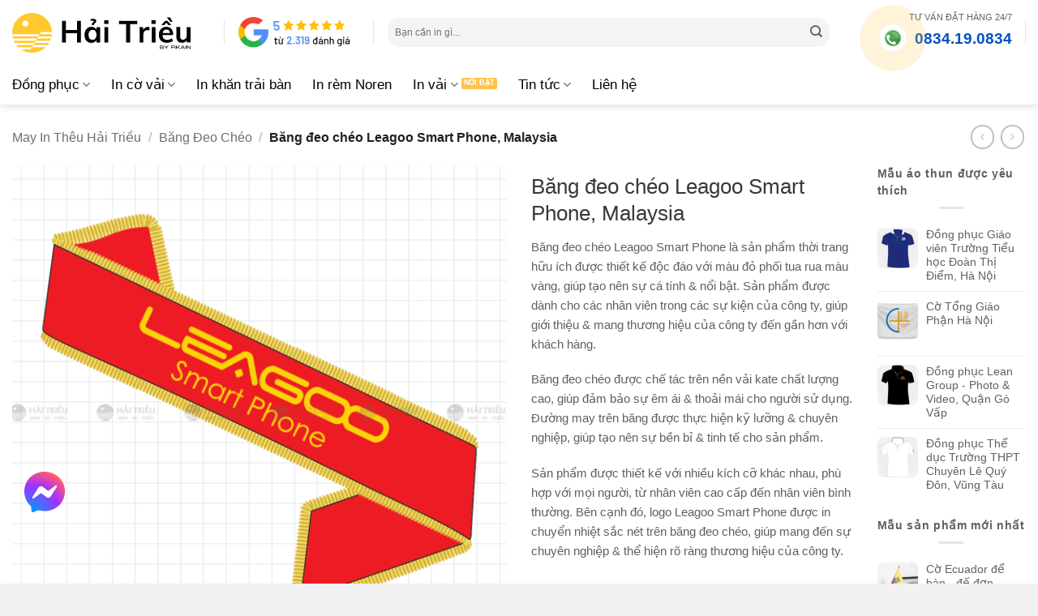

--- FILE ---
content_type: text/html; charset=UTF-8
request_url: https://haitrieu.com/products/bang-deo-cheo-leagoo-smart-phone-malaysia/
body_size: 51939
content:
<!DOCTYPE html>
<html lang="vi" prefix="og: https://ogp.me/ns#" class="loading-site no-js">
<head><meta charset="UTF-8" /><script>if(navigator.userAgent.match(/MSIE|Internet Explorer/i)||navigator.userAgent.match(/Trident\/7\..*?rv:11/i)){var href=document.location.href;if(!href.match(/[?&]nowprocket/)){if(href.indexOf("?")==-1){if(href.indexOf("#")==-1){document.location.href=href+"?nowprocket=1"}else{document.location.href=href.replace("#","?nowprocket=1#")}}else{if(href.indexOf("#")==-1){document.location.href=href+"&nowprocket=1"}else{document.location.href=href.replace("#","&nowprocket=1#")}}}}</script><script>(()=>{class RocketLazyLoadScripts{constructor(){this.v="2.0.4",this.userEvents=["keydown","keyup","mousedown","mouseup","mousemove","mouseover","mouseout","touchmove","touchstart","touchend","touchcancel","wheel","click","dblclick","input"],this.attributeEvents=["onblur","onclick","oncontextmenu","ondblclick","onfocus","onmousedown","onmouseenter","onmouseleave","onmousemove","onmouseout","onmouseover","onmouseup","onmousewheel","onscroll","onsubmit"]}async t(){this.i(),this.o(),/iP(ad|hone)/.test(navigator.userAgent)&&this.h(),this.u(),this.l(this),this.m(),this.k(this),this.p(this),this._(),await Promise.all([this.R(),this.L()]),this.lastBreath=Date.now(),this.S(this),this.P(),this.D(),this.O(),this.M(),await this.C(this.delayedScripts.normal),await this.C(this.delayedScripts.defer),await this.C(this.delayedScripts.async),await this.T(),await this.F(),await this.j(),await this.A(),window.dispatchEvent(new Event("rocket-allScriptsLoaded")),this.everythingLoaded=!0,this.lastTouchEnd&&await new Promise(t=>setTimeout(t,500-Date.now()+this.lastTouchEnd)),this.I(),this.H(),this.U(),this.W()}i(){this.CSPIssue=sessionStorage.getItem("rocketCSPIssue"),document.addEventListener("securitypolicyviolation",t=>{this.CSPIssue||"script-src-elem"!==t.violatedDirective||"data"!==t.blockedURI||(this.CSPIssue=!0,sessionStorage.setItem("rocketCSPIssue",!0))},{isRocket:!0})}o(){window.addEventListener("pageshow",t=>{this.persisted=t.persisted,this.realWindowLoadedFired=!0},{isRocket:!0}),window.addEventListener("pagehide",()=>{this.onFirstUserAction=null},{isRocket:!0})}h(){let t;function e(e){t=e}window.addEventListener("touchstart",e,{isRocket:!0}),window.addEventListener("touchend",function i(o){o.changedTouches[0]&&t.changedTouches[0]&&Math.abs(o.changedTouches[0].pageX-t.changedTouches[0].pageX)<10&&Math.abs(o.changedTouches[0].pageY-t.changedTouches[0].pageY)<10&&o.timeStamp-t.timeStamp<200&&(window.removeEventListener("touchstart",e,{isRocket:!0}),window.removeEventListener("touchend",i,{isRocket:!0}),"INPUT"===o.target.tagName&&"text"===o.target.type||(o.target.dispatchEvent(new TouchEvent("touchend",{target:o.target,bubbles:!0})),o.target.dispatchEvent(new MouseEvent("mouseover",{target:o.target,bubbles:!0})),o.target.dispatchEvent(new PointerEvent("click",{target:o.target,bubbles:!0,cancelable:!0,detail:1,clientX:o.changedTouches[0].clientX,clientY:o.changedTouches[0].clientY})),event.preventDefault()))},{isRocket:!0})}q(t){this.userActionTriggered||("mousemove"!==t.type||this.firstMousemoveIgnored?"keyup"===t.type||"mouseover"===t.type||"mouseout"===t.type||(this.userActionTriggered=!0,this.onFirstUserAction&&this.onFirstUserAction()):this.firstMousemoveIgnored=!0),"click"===t.type&&t.preventDefault(),t.stopPropagation(),t.stopImmediatePropagation(),"touchstart"===this.lastEvent&&"touchend"===t.type&&(this.lastTouchEnd=Date.now()),"click"===t.type&&(this.lastTouchEnd=0),this.lastEvent=t.type,t.composedPath&&t.composedPath()[0].getRootNode()instanceof ShadowRoot&&(t.rocketTarget=t.composedPath()[0]),this.savedUserEvents.push(t)}u(){this.savedUserEvents=[],this.userEventHandler=this.q.bind(this),this.userEvents.forEach(t=>window.addEventListener(t,this.userEventHandler,{passive:!1,isRocket:!0})),document.addEventListener("visibilitychange",this.userEventHandler,{isRocket:!0})}U(){this.userEvents.forEach(t=>window.removeEventListener(t,this.userEventHandler,{passive:!1,isRocket:!0})),document.removeEventListener("visibilitychange",this.userEventHandler,{isRocket:!0}),this.savedUserEvents.forEach(t=>{(t.rocketTarget||t.target).dispatchEvent(new window[t.constructor.name](t.type,t))})}m(){const t="return false",e=Array.from(this.attributeEvents,t=>"data-rocket-"+t),i="["+this.attributeEvents.join("],[")+"]",o="[data-rocket-"+this.attributeEvents.join("],[data-rocket-")+"]",s=(e,i,o)=>{o&&o!==t&&(e.setAttribute("data-rocket-"+i,o),e["rocket"+i]=new Function("event",o),e.setAttribute(i,t))};new MutationObserver(t=>{for(const n of t)"attributes"===n.type&&(n.attributeName.startsWith("data-rocket-")||this.everythingLoaded?n.attributeName.startsWith("data-rocket-")&&this.everythingLoaded&&this.N(n.target,n.attributeName.substring(12)):s(n.target,n.attributeName,n.target.getAttribute(n.attributeName))),"childList"===n.type&&n.addedNodes.forEach(t=>{if(t.nodeType===Node.ELEMENT_NODE)if(this.everythingLoaded)for(const i of[t,...t.querySelectorAll(o)])for(const t of i.getAttributeNames())e.includes(t)&&this.N(i,t.substring(12));else for(const e of[t,...t.querySelectorAll(i)])for(const t of e.getAttributeNames())this.attributeEvents.includes(t)&&s(e,t,e.getAttribute(t))})}).observe(document,{subtree:!0,childList:!0,attributeFilter:[...this.attributeEvents,...e]})}I(){this.attributeEvents.forEach(t=>{document.querySelectorAll("[data-rocket-"+t+"]").forEach(e=>{this.N(e,t)})})}N(t,e){const i=t.getAttribute("data-rocket-"+e);i&&(t.setAttribute(e,i),t.removeAttribute("data-rocket-"+e))}k(t){Object.defineProperty(HTMLElement.prototype,"onclick",{get(){return this.rocketonclick||null},set(e){this.rocketonclick=e,this.setAttribute(t.everythingLoaded?"onclick":"data-rocket-onclick","this.rocketonclick(event)")}})}S(t){function e(e,i){let o=e[i];e[i]=null,Object.defineProperty(e,i,{get:()=>o,set(s){t.everythingLoaded?o=s:e["rocket"+i]=o=s}})}e(document,"onreadystatechange"),e(window,"onload"),e(window,"onpageshow");try{Object.defineProperty(document,"readyState",{get:()=>t.rocketReadyState,set(e){t.rocketReadyState=e},configurable:!0}),document.readyState="loading"}catch(t){console.log("WPRocket DJE readyState conflict, bypassing")}}l(t){this.originalAddEventListener=EventTarget.prototype.addEventListener,this.originalRemoveEventListener=EventTarget.prototype.removeEventListener,this.savedEventListeners=[],EventTarget.prototype.addEventListener=function(e,i,o){o&&o.isRocket||!t.B(e,this)&&!t.userEvents.includes(e)||t.B(e,this)&&!t.userActionTriggered||e.startsWith("rocket-")||t.everythingLoaded?t.originalAddEventListener.call(this,e,i,o):(t.savedEventListeners.push({target:this,remove:!1,type:e,func:i,options:o}),"mouseenter"!==e&&"mouseleave"!==e||t.originalAddEventListener.call(this,e,t.savedUserEvents.push,o))},EventTarget.prototype.removeEventListener=function(e,i,o){o&&o.isRocket||!t.B(e,this)&&!t.userEvents.includes(e)||t.B(e,this)&&!t.userActionTriggered||e.startsWith("rocket-")||t.everythingLoaded?t.originalRemoveEventListener.call(this,e,i,o):t.savedEventListeners.push({target:this,remove:!0,type:e,func:i,options:o})}}J(t,e){this.savedEventListeners=this.savedEventListeners.filter(i=>{let o=i.type,s=i.target||window;return e!==o||t!==s||(this.B(o,s)&&(i.type="rocket-"+o),this.$(i),!1)})}H(){EventTarget.prototype.addEventListener=this.originalAddEventListener,EventTarget.prototype.removeEventListener=this.originalRemoveEventListener,this.savedEventListeners.forEach(t=>this.$(t))}$(t){t.remove?this.originalRemoveEventListener.call(t.target,t.type,t.func,t.options):this.originalAddEventListener.call(t.target,t.type,t.func,t.options)}p(t){let e;function i(e){return t.everythingLoaded?e:e.split(" ").map(t=>"load"===t||t.startsWith("load.")?"rocket-jquery-load":t).join(" ")}function o(o){function s(e){const s=o.fn[e];o.fn[e]=o.fn.init.prototype[e]=function(){return this[0]===window&&t.userActionTriggered&&("string"==typeof arguments[0]||arguments[0]instanceof String?arguments[0]=i(arguments[0]):"object"==typeof arguments[0]&&Object.keys(arguments[0]).forEach(t=>{const e=arguments[0][t];delete arguments[0][t],arguments[0][i(t)]=e})),s.apply(this,arguments),this}}if(o&&o.fn&&!t.allJQueries.includes(o)){const e={DOMContentLoaded:[],"rocket-DOMContentLoaded":[]};for(const t in e)document.addEventListener(t,()=>{e[t].forEach(t=>t())},{isRocket:!0});o.fn.ready=o.fn.init.prototype.ready=function(i){function s(){parseInt(o.fn.jquery)>2?setTimeout(()=>i.bind(document)(o)):i.bind(document)(o)}return"function"==typeof i&&(t.realDomReadyFired?!t.userActionTriggered||t.fauxDomReadyFired?s():e["rocket-DOMContentLoaded"].push(s):e.DOMContentLoaded.push(s)),o([])},s("on"),s("one"),s("off"),t.allJQueries.push(o)}e=o}t.allJQueries=[],o(window.jQuery),Object.defineProperty(window,"jQuery",{get:()=>e,set(t){o(t)}})}P(){const t=new Map;document.write=document.writeln=function(e){const i=document.currentScript,o=document.createRange(),s=i.parentElement;let n=t.get(i);void 0===n&&(n=i.nextSibling,t.set(i,n));const c=document.createDocumentFragment();o.setStart(c,0),c.appendChild(o.createContextualFragment(e)),s.insertBefore(c,n)}}async R(){return new Promise(t=>{this.userActionTriggered?t():this.onFirstUserAction=t})}async L(){return new Promise(t=>{document.addEventListener("DOMContentLoaded",()=>{this.realDomReadyFired=!0,t()},{isRocket:!0})})}async j(){return this.realWindowLoadedFired?Promise.resolve():new Promise(t=>{window.addEventListener("load",t,{isRocket:!0})})}M(){this.pendingScripts=[];this.scriptsMutationObserver=new MutationObserver(t=>{for(const e of t)e.addedNodes.forEach(t=>{"SCRIPT"!==t.tagName||t.noModule||t.isWPRocket||this.pendingScripts.push({script:t,promise:new Promise(e=>{const i=()=>{const i=this.pendingScripts.findIndex(e=>e.script===t);i>=0&&this.pendingScripts.splice(i,1),e()};t.addEventListener("load",i,{isRocket:!0}),t.addEventListener("error",i,{isRocket:!0}),setTimeout(i,1e3)})})})}),this.scriptsMutationObserver.observe(document,{childList:!0,subtree:!0})}async F(){await this.X(),this.pendingScripts.length?(await this.pendingScripts[0].promise,await this.F()):this.scriptsMutationObserver.disconnect()}D(){this.delayedScripts={normal:[],async:[],defer:[]},document.querySelectorAll("script[type$=rocketlazyloadscript]").forEach(t=>{t.hasAttribute("data-rocket-src")?t.hasAttribute("async")&&!1!==t.async?this.delayedScripts.async.push(t):t.hasAttribute("defer")&&!1!==t.defer||"module"===t.getAttribute("data-rocket-type")?this.delayedScripts.defer.push(t):this.delayedScripts.normal.push(t):this.delayedScripts.normal.push(t)})}async _(){await this.L();let t=[];document.querySelectorAll("script[type$=rocketlazyloadscript][data-rocket-src]").forEach(e=>{let i=e.getAttribute("data-rocket-src");if(i&&!i.startsWith("data:")){i.startsWith("//")&&(i=location.protocol+i);try{const o=new URL(i).origin;o!==location.origin&&t.push({src:o,crossOrigin:e.crossOrigin||"module"===e.getAttribute("data-rocket-type")})}catch(t){}}}),t=[...new Map(t.map(t=>[JSON.stringify(t),t])).values()],this.Y(t,"preconnect")}async G(t){if(await this.K(),!0!==t.noModule||!("noModule"in HTMLScriptElement.prototype))return new Promise(e=>{let i;function o(){(i||t).setAttribute("data-rocket-status","executed"),e()}try{if(navigator.userAgent.includes("Firefox/")||""===navigator.vendor||this.CSPIssue)i=document.createElement("script"),[...t.attributes].forEach(t=>{let e=t.nodeName;"type"!==e&&("data-rocket-type"===e&&(e="type"),"data-rocket-src"===e&&(e="src"),i.setAttribute(e,t.nodeValue))}),t.text&&(i.text=t.text),t.nonce&&(i.nonce=t.nonce),i.hasAttribute("src")?(i.addEventListener("load",o,{isRocket:!0}),i.addEventListener("error",()=>{i.setAttribute("data-rocket-status","failed-network"),e()},{isRocket:!0}),setTimeout(()=>{i.isConnected||e()},1)):(i.text=t.text,o()),i.isWPRocket=!0,t.parentNode.replaceChild(i,t);else{const i=t.getAttribute("data-rocket-type"),s=t.getAttribute("data-rocket-src");i?(t.type=i,t.removeAttribute("data-rocket-type")):t.removeAttribute("type"),t.addEventListener("load",o,{isRocket:!0}),t.addEventListener("error",i=>{this.CSPIssue&&i.target.src.startsWith("data:")?(console.log("WPRocket: CSP fallback activated"),t.removeAttribute("src"),this.G(t).then(e)):(t.setAttribute("data-rocket-status","failed-network"),e())},{isRocket:!0}),s?(t.fetchPriority="high",t.removeAttribute("data-rocket-src"),t.src=s):t.src="data:text/javascript;base64,"+window.btoa(unescape(encodeURIComponent(t.text)))}}catch(i){t.setAttribute("data-rocket-status","failed-transform"),e()}});t.setAttribute("data-rocket-status","skipped")}async C(t){const e=t.shift();return e?(e.isConnected&&await this.G(e),this.C(t)):Promise.resolve()}O(){this.Y([...this.delayedScripts.normal,...this.delayedScripts.defer,...this.delayedScripts.async],"preload")}Y(t,e){this.trash=this.trash||[];let i=!0;var o=document.createDocumentFragment();t.forEach(t=>{const s=t.getAttribute&&t.getAttribute("data-rocket-src")||t.src;if(s&&!s.startsWith("data:")){const n=document.createElement("link");n.href=s,n.rel=e,"preconnect"!==e&&(n.as="script",n.fetchPriority=i?"high":"low"),t.getAttribute&&"module"===t.getAttribute("data-rocket-type")&&(n.crossOrigin=!0),t.crossOrigin&&(n.crossOrigin=t.crossOrigin),t.integrity&&(n.integrity=t.integrity),t.nonce&&(n.nonce=t.nonce),o.appendChild(n),this.trash.push(n),i=!1}}),document.head.appendChild(o)}W(){this.trash.forEach(t=>t.remove())}async T(){try{document.readyState="interactive"}catch(t){}this.fauxDomReadyFired=!0;try{await this.K(),this.J(document,"readystatechange"),document.dispatchEvent(new Event("rocket-readystatechange")),await this.K(),document.rocketonreadystatechange&&document.rocketonreadystatechange(),await this.K(),this.J(document,"DOMContentLoaded"),document.dispatchEvent(new Event("rocket-DOMContentLoaded")),await this.K(),this.J(window,"DOMContentLoaded"),window.dispatchEvent(new Event("rocket-DOMContentLoaded"))}catch(t){console.error(t)}}async A(){try{document.readyState="complete"}catch(t){}try{await this.K(),this.J(document,"readystatechange"),document.dispatchEvent(new Event("rocket-readystatechange")),await this.K(),document.rocketonreadystatechange&&document.rocketonreadystatechange(),await this.K(),this.J(window,"load"),window.dispatchEvent(new Event("rocket-load")),await this.K(),window.rocketonload&&window.rocketonload(),await this.K(),this.allJQueries.forEach(t=>t(window).trigger("rocket-jquery-load")),await this.K(),this.J(window,"pageshow");const t=new Event("rocket-pageshow");t.persisted=this.persisted,window.dispatchEvent(t),await this.K(),window.rocketonpageshow&&window.rocketonpageshow({persisted:this.persisted})}catch(t){console.error(t)}}async K(){Date.now()-this.lastBreath>45&&(await this.X(),this.lastBreath=Date.now())}async X(){return document.hidden?new Promise(t=>setTimeout(t)):new Promise(t=>requestAnimationFrame(t))}B(t,e){return e===document&&"readystatechange"===t||(e===document&&"DOMContentLoaded"===t||(e===window&&"DOMContentLoaded"===t||(e===window&&"load"===t||e===window&&"pageshow"===t)))}static run(){(new RocketLazyLoadScripts).t()}}RocketLazyLoadScripts.run()})();</script>
	
	<link rel="profile" href="http://gmpg.org/xfn/11" />
	

	<script type="rocketlazyloadscript">(function(html){html.className = html.className.replace(/\bno-js\b/,'js')})(document.documentElement);</script>
	<style>img:is([sizes="auto" i], [sizes^="auto," i]) { contain-intrinsic-size: 3000px 1500px }</style>
	<meta name="viewport" content="width=device-width, initial-scale=1" /><title>Băng đeo Chéo Leagoo Smart Phone, Malaysia (MIT-G8QYBV) &raquo; Hải Triều</title>
<meta name="description" content="Băng đeo chéo Leagoo Smart Phone là sản phẩm thời trang hữu ích được thiết kế độc đáo với màu đỏ phối tua rua màu vàng, giúp tạo nên sự cá tính &amp; nổi bật. Sản phẩm được dành cho các nhân viên trong các sự kiện của công ty, giúp giới thiệu &amp; mang thương hiệu của công ty đến gần hơn với khách hàng. Băng đeo chéo được chế tác trên nền vải kate chất lượng cao, giúp đảm bảo sự êm ái &amp; thoải mái cho người sử dụng. Đường may trên băng được thực hiện kỹ lưỡng &amp; chuyên nghiệp, giúp tạo nên sự bền bỉ &amp; tinh tế cho sản phẩm. Sản phẩm được thiết kế với nhiều kích cỡ khác nhau, phù hợp với mọi người, từ nhân viên cao cấp đến nhân viên bình thường. Bên cạnh đó, logo Leagoo Smart Phone được in chuyển nhiệt sắc nét trên băng đeo chéo, giúp mang đến sự chuyên nghiệp &amp; thể hiện rõ ràng thương hiệu của công ty."/>
<meta name="robots" content="follow, index, max-snippet:-1, max-video-preview:-1, max-image-preview:large"/>
<link rel="canonical" href="https://haitrieu.com/products/bang-deo-cheo-leagoo-smart-phone-malaysia/" />
<meta property="og:locale" content="vi_VN" />
<meta property="og:type" content="product" />
<meta property="og:title" content="Băng đeo Chéo Leagoo Smart Phone, Malaysia (MIT-G8QYBV) &raquo; Hải Triều" />
<meta property="og:description" content="Băng đeo chéo Leagoo Smart Phone là sản phẩm thời trang hữu ích được thiết kế độc đáo với màu đỏ phối tua rua màu vàng, giúp tạo nên sự cá tính &amp; nổi bật. Sản phẩm được dành cho các nhân viên trong các sự kiện của công ty, giúp giới thiệu &amp; mang thương hiệu của công ty đến gần hơn với khách hàng. Băng đeo chéo được chế tác trên nền vải kate chất lượng cao, giúp đảm bảo sự êm ái &amp; thoải mái cho người sử dụng. Đường may trên băng được thực hiện kỹ lưỡng &amp; chuyên nghiệp, giúp tạo nên sự bền bỉ &amp; tinh tế cho sản phẩm. Sản phẩm được thiết kế với nhiều kích cỡ khác nhau, phù hợp với mọi người, từ nhân viên cao cấp đến nhân viên bình thường. Bên cạnh đó, logo Leagoo Smart Phone được in chuyển nhiệt sắc nét trên băng đeo chéo, giúp mang đến sự chuyên nghiệp &amp; thể hiện rõ ràng thương hiệu của công ty." />
<meta property="og:url" content="https://haitrieu.com/products/bang-deo-cheo-leagoo-smart-phone-malaysia/" />
<meta property="og:site_name" content="Hải Triều" />
<meta property="og:updated_time" content="2023-07-31T22:30:24+07:00" />
<meta property="fb:admins" content="100053975139171" />
<meta property="og:image" content="https://cdn.haitrieu.com/wp-content/uploads/2023/07/bang-deo-cheo-leagoo-smart-phone.png" />
<meta property="og:image:secure_url" content="https://cdn.haitrieu.com/wp-content/uploads/2023/07/bang-deo-cheo-leagoo-smart-phone.png" />
<meta property="og:image:width" content="1200" />
<meta property="og:image:height" content="1200" />
<meta property="og:image:alt" content="bang deo cheo leagoo smart phone" />
<meta property="og:image:type" content="image/png" />
<meta property="product:brand" content="Hải Triều" />
<meta property="product:price:currency" content="VND" />
<meta property="product:availability" content="instock" />
<meta property="product:retailer_item_id" content="MIT-G8QYBV" />
<meta name="twitter:card" content="summary_large_image" />
<meta name="twitter:title" content="Băng đeo Chéo Leagoo Smart Phone, Malaysia (MIT-G8QYBV) &raquo; Hải Triều" />
<meta name="twitter:description" content="Băng đeo chéo Leagoo Smart Phone là sản phẩm thời trang hữu ích được thiết kế độc đáo với màu đỏ phối tua rua màu vàng, giúp tạo nên sự cá tính &amp; nổi bật. Sản phẩm được dành cho các nhân viên trong các sự kiện của công ty, giúp giới thiệu &amp; mang thương hiệu của công ty đến gần hơn với khách hàng. Băng đeo chéo được chế tác trên nền vải kate chất lượng cao, giúp đảm bảo sự êm ái &amp; thoải mái cho người sử dụng. Đường may trên băng được thực hiện kỹ lưỡng &amp; chuyên nghiệp, giúp tạo nên sự bền bỉ &amp; tinh tế cho sản phẩm. Sản phẩm được thiết kế với nhiều kích cỡ khác nhau, phù hợp với mọi người, từ nhân viên cao cấp đến nhân viên bình thường. Bên cạnh đó, logo Leagoo Smart Phone được in chuyển nhiệt sắc nét trên băng đeo chéo, giúp mang đến sự chuyên nghiệp &amp; thể hiện rõ ràng thương hiệu của công ty." />
<meta name="twitter:site" content="@haitrieucom" />
<meta name="twitter:creator" content="@haitrieucom" />
<meta name="twitter:image" content="https://cdn.haitrieu.com/wp-content/uploads/2023/07/bang-deo-cheo-leagoo-smart-phone.png" />
<meta name="twitter:label1" content="Giá" />
<meta name="twitter:data1" content="0&#8363;" />
<meta name="twitter:label2" content="Tình trạng sẵn có" />
<meta name="twitter:data2" content="Còn hàng" />
<script type="application/ld+json" class="rank-math-schema-pro">{"@context":"https://schema.org","@graph":[{"@type":"Place","@id":"https://haitrieu.com/#place","geo":{"@type":"GeoCoordinates","latitude":"10.809538873485014","longitude":" 106.60599127291957"},"hasMap":"https://www.google.com/maps/search/?api=1&amp;query=10.809538873485014, 106.60599127291957","address":{"@type":"PostalAddress","streetAddress":"149/5 \u0110\u01b0\u1eddng S\u1ed1 16","addressLocality":"Ph\u01b0\u1eddng B\u00ecnh H\u01b0ng Ho\u00e0","addressRegion":"H\u1ed3 Ch\u00ed Minh","postalCode":"700000","addressCountry":"Vi\u1ec7t Nam"}},{"@type":"Organization","@id":"https://haitrieu.com/#organization","name":"May In Th\u00eau H\u1ea3i Tri\u1ec1u","url":"https://haitrieu.com","sameAs":["https://www.facebook.com/dongphuchaitrieu/","https://twitter.com/haitrieucom"],"email":"info@haitrieu.com","address":{"@type":"PostalAddress","streetAddress":"149/5 \u0110\u01b0\u1eddng S\u1ed1 16","addressLocality":"Ph\u01b0\u1eddng B\u00ecnh H\u01b0ng Ho\u00e0","addressRegion":"H\u1ed3 Ch\u00ed Minh","postalCode":"700000","addressCountry":"Vi\u1ec7t Nam"},"logo":{"@type":"ImageObject","@id":"https://haitrieu.com/#logo","url":"https://cdn.haitrieu.com/wp-content/uploads/2025/05/hai-trieu-by-fikain-logo.svg","contentUrl":"https://cdn.haitrieu.com/wp-content/uploads/2025/05/hai-trieu-by-fikain-logo.svg","caption":"H\u1ea3i Tri\u1ec1u","inLanguage":"vi","width":"","height":""},"contactPoint":[{"@type":"ContactPoint","telephone":"+84-834-19-0834","contactType":"sales"},{"@type":"ContactPoint","telephone":"+84-834-49-0834","contactType":"customer support"},{"@type":"ContactPoint","telephone":"+84-834-47-0834","contactType":"technical support"}],"legalName":"C\u00f4ng Ty TNHH Fika Vi\u1ec7t Nam","foundingDate":"19/05/2020","vatID":"0316280392","taxID":"0316280392","location":{"@id":"https://haitrieu.com/#place"}},{"@type":"WebSite","@id":"https://haitrieu.com/#website","url":"https://haitrieu.com","name":"H\u1ea3i Tri\u1ec1u","alternateName":"In v\u1ea3i H\u1ea3i Tri\u1ec1u","publisher":{"@id":"https://haitrieu.com/#organization"},"inLanguage":"vi"},{"@type":"ImageObject","@id":"https://cdn.haitrieu.com/wp-content/uploads/2023/07/bang-deo-cheo-leagoo-smart-phone.png","url":"https://cdn.haitrieu.com/wp-content/uploads/2023/07/bang-deo-cheo-leagoo-smart-phone.png","width":"1200","height":"1200","caption":"bang deo cheo leagoo smart phone","inLanguage":"vi"},{"@type":"BreadcrumbList","@id":"https://haitrieu.com/products/bang-deo-cheo-leagoo-smart-phone-malaysia/#breadcrumb","itemListElement":[{"@type":"ListItem","position":"1","item":{"@id":"https://haitrieu.com","name":"May In Th\u00eau H\u1ea3i Tri\u1ec1u"}},{"@type":"ListItem","position":"2","item":{"@id":"https://haitrieu.com/collections/bang-deo-cheo/","name":"B\u0103ng \u0110eo Ch\u00e9o"}},{"@type":"ListItem","position":"3","item":{"@id":"https://haitrieu.com/products/bang-deo-cheo-leagoo-smart-phone-malaysia/","name":"B\u0103ng \u0111eo ch\u00e9o Leagoo Smart Phone, Malaysia"}}]},{"@type":"ItemPage","@id":"https://haitrieu.com/products/bang-deo-cheo-leagoo-smart-phone-malaysia/#webpage","url":"https://haitrieu.com/products/bang-deo-cheo-leagoo-smart-phone-malaysia/","name":"B\u0103ng \u0111eo Ch\u00e9o Leagoo Smart Phone, Malaysia (MIT-G8QYBV) &raquo; H\u1ea3i Tri\u1ec1u","datePublished":"2023-07-31T22:30:21+07:00","dateModified":"2023-07-31T22:30:24+07:00","isPartOf":{"@id":"https://haitrieu.com/#website"},"primaryImageOfPage":{"@id":"https://cdn.haitrieu.com/wp-content/uploads/2023/07/bang-deo-cheo-leagoo-smart-phone.png"},"inLanguage":"vi","breadcrumb":{"@id":"https://haitrieu.com/products/bang-deo-cheo-leagoo-smart-phone-malaysia/#breadcrumb"}},{"@type":"Product","brand":{"@type":"Brand","name":"H\u1ea3i Tri\u1ec1u"},"name":"B\u0103ng \u0111eo ch\u00e9o Leagoo Smart Phone, Malaysia (MIT-G8QYBV) &raquo; H\u1ea3i Tri\u1ec1u","description":"B\u0103ng \u0111eo ch\u00e9o Leagoo Smart Phone l\u00e0 s\u1ea3n ph\u1ea9m th\u1eddi trang h\u1eefu \u00edch \u0111\u01b0\u1ee3c thi\u1ebft k\u1ebf \u0111\u1ed9c \u0111\u00e1o v\u1edbi m\u00e0u \u0111\u1ecf ph\u1ed1i tua rua m\u00e0u v\u00e0ng, gi\u00fap t\u1ea1o n\u00ean s\u1ef1 c\u00e1 t\u00ednh &amp; n\u1ed5i b\u1eadt. S\u1ea3n ph\u1ea9m \u0111\u01b0\u1ee3c d\u00e0nh cho c\u00e1c nh\u00e2n vi\u00ean trong c\u00e1c s\u1ef1 ki\u1ec7n c\u1ee7a c\u00f4ng ty, gi\u00fap gi\u1edbi thi\u1ec7u &amp; mang th\u01b0\u01a1ng hi\u1ec7u c\u1ee7a c\u00f4ng ty \u0111\u1ebfn g\u1ea7n h\u01a1n v\u1edbi kh\u00e1ch h\u00e0ng. B\u0103ng \u0111eo ch\u00e9o \u0111\u01b0\u1ee3c ch\u1ebf t\u00e1c tr\u00ean n\u1ec1n v\u1ea3i kate ch\u1ea5t l\u01b0\u1ee3ng cao, gi\u00fap \u0111\u1ea3m b\u1ea3o s\u1ef1 \u00eam \u00e1i &amp; tho\u1ea3i m\u00e1i cho ng\u01b0\u1eddi s\u1eed d\u1ee5ng. \u0110\u01b0\u1eddng may tr\u00ean b\u0103ng \u0111\u01b0\u1ee3c th\u1ef1c hi\u1ec7n k\u1ef9 l\u01b0\u1ee1ng &amp; chuy\u00ean nghi\u1ec7p, gi\u00fap t\u1ea1o n\u00ean s\u1ef1 b\u1ec1n b\u1ec9 &amp; tinh t\u1ebf cho s\u1ea3n ph\u1ea9m. S\u1ea3n ph\u1ea9m \u0111\u01b0\u1ee3c thi\u1ebft k\u1ebf v\u1edbi nhi\u1ec1u k\u00edch c\u1ee1 kh\u00e1c nhau, ph\u00f9 h\u1ee3p v\u1edbi m\u1ecdi ng\u01b0\u1eddi, t\u1eeb nh\u00e2n vi\u00ean cao c\u1ea5p \u0111\u1ebfn nh\u00e2n vi\u00ean b\u00ecnh th\u01b0\u1eddng. B\u00ean c\u1ea1nh \u0111\u00f3, logo Leagoo Smart Phone \u0111\u01b0\u1ee3c in chuy\u1ec3n nhi\u1ec7t s\u1eafc n\u00e9t tr\u00ean b\u0103ng \u0111eo ch\u00e9o, gi\u00fap mang \u0111\u1ebfn s\u1ef1 chuy\u00ean nghi\u1ec7p &amp; th\u1ec3 hi\u1ec7n r\u00f5 r\u00e0ng th\u01b0\u01a1ng hi\u1ec7u c\u1ee7a c\u00f4ng ty. MIT-G8QYBV","sku":"MIT-G8QYBV","category":"B\u0103ng \u0110eo Ch\u00e9o","mainEntityOfPage":{"@id":"https://haitrieu.com/products/bang-deo-cheo-leagoo-smart-phone-malaysia/#webpage"},"image":[{"@type":"ImageObject","url":"https://cdn.haitrieu.com/wp-content/uploads/2023/07/bang-deo-cheo-leagoo-smart-phone.png","height":"1200","width":"1200"}],"@id":"https://haitrieu.com/products/bang-deo-cheo-leagoo-smart-phone-malaysia/#richSnippet"}]}</script>
<link rel='dns-prefetch' href='//cdn.haitrieu.com' />

<link href='https://cdn.haitrieu.com' rel='preconnect' />
<link rel='prefetch' href='https://cdn.haitrieu.com/wp-content/themes/flatsome/assets/js/flatsome.js?ver=e2eddd6c228105dac048' />
<link rel='prefetch' href='https://cdn.haitrieu.com/wp-content/themes/flatsome/assets/js/chunk.slider.js?ver=3.20.2' />
<link rel='prefetch' href='https://cdn.haitrieu.com/wp-content/themes/flatsome/assets/js/chunk.popups.js?ver=3.20.2' />
<link rel='prefetch' href='https://cdn.haitrieu.com/wp-content/themes/flatsome/assets/js/chunk.tooltips.js?ver=3.20.2' />
<link rel='prefetch' href='https://cdn.haitrieu.com/wp-content/themes/flatsome/assets/js/woocommerce.js?ver=1c9be63d628ff7c3ff4c' />
<link rel="alternate" type="application/rss+xml" title="Dòng thông tin Hải Triều &raquo;" href="https://haitrieu.com/feed/" />
<link rel="alternate" type="application/rss+xml" title="Hải Triều &raquo; Dòng bình luận" href="https://haitrieu.com/comments/feed/" />
<link rel="alternate" type="application/rss+xml" title="Hải Triều &raquo; Băng đeo chéo Leagoo Smart Phone, Malaysia Dòng bình luận" href="https://haitrieu.com/products/bang-deo-cheo-leagoo-smart-phone-malaysia/feed/" />
<style id='wp-block-library-inline-css' type='text/css'>
:root{--wp-admin-theme-color:#007cba;--wp-admin-theme-color--rgb:0,124,186;--wp-admin-theme-color-darker-10:#006ba1;--wp-admin-theme-color-darker-10--rgb:0,107,161;--wp-admin-theme-color-darker-20:#005a87;--wp-admin-theme-color-darker-20--rgb:0,90,135;--wp-admin-border-width-focus:2px;--wp-block-synced-color:#7a00df;--wp-block-synced-color--rgb:122,0,223;--wp-bound-block-color:var(--wp-block-synced-color)}@media (min-resolution:192dpi){:root{--wp-admin-border-width-focus:1.5px}}.wp-element-button{cursor:pointer}:root{--wp--preset--font-size--normal:16px;--wp--preset--font-size--huge:42px}:root .has-very-light-gray-background-color{background-color:#eee}:root .has-very-dark-gray-background-color{background-color:#313131}:root .has-very-light-gray-color{color:#eee}:root .has-very-dark-gray-color{color:#313131}:root .has-vivid-green-cyan-to-vivid-cyan-blue-gradient-background{background:linear-gradient(135deg,#00d084,#0693e3)}:root .has-purple-crush-gradient-background{background:linear-gradient(135deg,#34e2e4,#4721fb 50%,#ab1dfe)}:root .has-hazy-dawn-gradient-background{background:linear-gradient(135deg,#faaca8,#dad0ec)}:root .has-subdued-olive-gradient-background{background:linear-gradient(135deg,#fafae1,#67a671)}:root .has-atomic-cream-gradient-background{background:linear-gradient(135deg,#fdd79a,#004a59)}:root .has-nightshade-gradient-background{background:linear-gradient(135deg,#330968,#31cdcf)}:root .has-midnight-gradient-background{background:linear-gradient(135deg,#020381,#2874fc)}.has-regular-font-size{font-size:1em}.has-larger-font-size{font-size:2.625em}.has-normal-font-size{font-size:var(--wp--preset--font-size--normal)}.has-huge-font-size{font-size:var(--wp--preset--font-size--huge)}.has-text-align-center{text-align:center}.has-text-align-left{text-align:left}.has-text-align-right{text-align:right}#end-resizable-editor-section{display:none}.aligncenter{clear:both}.items-justified-left{justify-content:flex-start}.items-justified-center{justify-content:center}.items-justified-right{justify-content:flex-end}.items-justified-space-between{justify-content:space-between}.screen-reader-text{border:0;clip-path:inset(50%);height:1px;margin:-1px;overflow:hidden;padding:0;position:absolute;width:1px;word-wrap:normal!important}.screen-reader-text:focus{background-color:#ddd;clip-path:none;color:#444;display:block;font-size:1em;height:auto;left:5px;line-height:normal;padding:15px 23px 14px;text-decoration:none;top:5px;width:auto;z-index:100000}html :where(.has-border-color){border-style:solid}html :where([style*=border-top-color]){border-top-style:solid}html :where([style*=border-right-color]){border-right-style:solid}html :where([style*=border-bottom-color]){border-bottom-style:solid}html :where([style*=border-left-color]){border-left-style:solid}html :where([style*=border-width]){border-style:solid}html :where([style*=border-top-width]){border-top-style:solid}html :where([style*=border-right-width]){border-right-style:solid}html :where([style*=border-bottom-width]){border-bottom-style:solid}html :where([style*=border-left-width]){border-left-style:solid}html :where(img[class*=wp-image-]){height:auto;max-width:100%}:where(figure){margin:0 0 1em}html :where(.is-position-sticky){--wp-admin--admin-bar--position-offset:var(--wp-admin--admin-bar--height,0px)}@media screen and (max-width:600px){html :where(.is-position-sticky){--wp-admin--admin-bar--position-offset:0px}}
</style>
<link rel='stylesheet' id='photoswipe-css' href='https://cdn.haitrieu.com/wp-content/cache/background-css/1/cdn.haitrieu.com/wp-content/plugins/woocommerce/assets/css/photoswipe/photoswipe.min.css?ver=10.2.3&wpr_t=1767471705' type='text/css' media='all' />
<link rel='stylesheet' id='photoswipe-default-skin-css' href='https://cdn.haitrieu.com/wp-content/cache/background-css/1/cdn.haitrieu.com/wp-content/plugins/woocommerce/assets/css/photoswipe/default-skin/default-skin.min.css?ver=10.2.3&wpr_t=1767471705' type='text/css' media='all' />
<style id='woocommerce-inline-inline-css' type='text/css'>
.woocommerce form .form-row .required { visibility: visible; }
</style>
<link data-minify="1" rel='stylesheet' id='brands-styles-css' href='https://cdn.haitrieu.com/wp-content/cache/min/1/wp-content/plugins/woocommerce/assets/css/brands.css?ver=1767235643' type='text/css' media='all' />
<link data-minify="1" rel='stylesheet' id='flatsome-swatches-frontend-css' href='https://cdn.haitrieu.com/wp-content/cache/min/1/wp-content/themes/flatsome/assets/css/extensions/flatsome-swatches-frontend.css?ver=1767235643' type='text/css' media='all' />
<link data-minify="1" rel='stylesheet' id='fixedtoc-style-css' href='https://cdn.haitrieu.com/wp-content/cache/min/1/wp-content/plugins/fixed-toc/frontend/assets/css/ftoc.min.css?ver=1767235662' type='text/css' media='all' />
<style id='fixedtoc-style-inline-css' type='text/css'>
.ftwp-in-post#ftwp-container-outer { height: auto; } #ftwp-container.ftwp-wrap #ftwp-contents { width: auto; height: auto; } .ftwp-in-post#ftwp-container-outer #ftwp-contents { height: auto; } .ftwp-in-post#ftwp-container-outer.ftwp-float-none #ftwp-contents { width: auto; } #ftwp-container.ftwp-wrap #ftwp-trigger { width: 50px; height: 50px; font-size: 30px; } #ftwp-container #ftwp-trigger.ftwp-border-medium { font-size: 29px; } #ftwp-container.ftwp-wrap #ftwp-header { font-size: 22px; font-family: inherit; } #ftwp-container.ftwp-wrap #ftwp-header-title { font-weight: bold; } #ftwp-container.ftwp-wrap #ftwp-list { font-size: 15px; font-family: inherit; } #ftwp-container.ftwp-wrap #ftwp-list .ftwp-anchor::before { font-size: 6px; } #ftwp-container #ftwp-list.ftwp-strong-first>.ftwp-item>.ftwp-anchor .ftwp-text { font-size: 16.5px; } #ftwp-container.ftwp-wrap #ftwp-list.ftwp-strong-first>.ftwp-item>.ftwp-anchor::before { font-size: 7.5px; } #ftwp-container.ftwp-wrap #ftwp-trigger { color: #333; background: rgba(243,243,243,0.95); } #ftwp-container.ftwp-wrap #ftwp-trigger { border-color: rgba(51,51,51,0.95); } #ftwp-container.ftwp-wrap #ftwp-contents { border-color: rgba(51,51,51,0.95); } #ftwp-container.ftwp-wrap #ftwp-header { color: #333; background: rgba(243,243,243,0.95); } #ftwp-container.ftwp-wrap #ftwp-contents:hover #ftwp-header { background: #f3f3f3; } #ftwp-container.ftwp-wrap #ftwp-list { color: #333; background: rgba(243,243,243,0.95); } #ftwp-container.ftwp-wrap #ftwp-contents:hover #ftwp-list { background: #f3f3f3; } #ftwp-container.ftwp-wrap #ftwp-list .ftwp-anchor:hover { color: #015eab; } #ftwp-container.ftwp-wrap #ftwp-list .ftwp-anchor:focus, #ftwp-container.ftwp-wrap #ftwp-list .ftwp-active, #ftwp-container.ftwp-wrap #ftwp-list .ftwp-active:hover { color: #fff; } #ftwp-container.ftwp-wrap #ftwp-list .ftwp-text::before { background: rgba(221,51,51,0.95); } .ftwp-heading-target::before { background: rgba(221,51,51,0.95); }
#ftwp-container.ftwp-wrap #ftwp-header-title { font-weight: 600; } #ftwp-container #ftwp-list.ftwp-strong-first.ftwp-liststyle-decimal>.ftwp-item>.ftwp-anchor::before, #ftwp-container #ftwp-list.ftwp-strong-first>.ftwp-item>.ftwp-anchor .ftwp-text {font-weight: 500;}
</style>
<link rel='stylesheet' id='flatsome-main-css' href='https://cdn.haitrieu.com/wp-content/cache/background-css/1/cdn.haitrieu.com/wp-content/themes/flatsome/assets/css/flatsome.css?ver=3.20.2&wpr_t=1767471705' type='text/css' media='all' />
<style id='flatsome-main-inline-css' type='text/css'>
@font-face {
				font-family: "fl-icons";
				font-display: block;
				src: url(https://cdn.haitrieu.com/wp-content/themes/flatsome/assets/css/icons/fl-icons.eot?v=3.20.2);
				src:
					url(https://cdn.haitrieu.com/wp-content/themes/flatsome/assets/css/icons/fl-icons.eot#iefix?v=3.20.2) format("embedded-opentype"),
					url(https://cdn.haitrieu.com/wp-content/themes/flatsome/assets/css/icons/fl-icons.woff2?v=3.20.2) format("woff2"),
					url(https://cdn.haitrieu.com/wp-content/themes/flatsome/assets/css/icons/fl-icons.ttf?v=3.20.2) format("truetype"),
					url(https://cdn.haitrieu.com/wp-content/themes/flatsome/assets/css/icons/fl-icons.woff?v=3.20.2) format("woff"),
					url(https://cdn.haitrieu.com/wp-content/themes/flatsome/assets/css/icons/fl-icons.svg?v=3.20.2#fl-icons) format("svg");
			}
</style>
<link data-minify="1" rel='stylesheet' id='flatsome-shop-css' href='https://cdn.haitrieu.com/wp-content/cache/min/1/wp-content/themes/flatsome/assets/css/flatsome-shop.css?ver=1767235643' type='text/css' media='all' />
<link rel='stylesheet' id='flatsome-style-css' href='https://cdn.haitrieu.com/wp-content/themes/nekko-shop/style.css?ver=3.0' type='text/css' media='all' />
<script   type="text/javascript" src="https://cdn.haitrieu.com/wp-includes/js/jquery/jquery.min.js?ver=3.7.1" id="jquery-core-js" data-rocket-defer defer></script>
<script   type="text/javascript" src="https://cdn.haitrieu.com/wp-content/plugins/woocommerce/assets/js/jquery-blockui/jquery.blockUI.min.js?ver=2.7.0-wc.10.2.3" id="jquery-blockui-js" data-wp-strategy="defer" data-rocket-defer defer></script>
<script type="text/javascript" id="wc-add-to-cart-js-extra">
/* <![CDATA[ */
var wc_add_to_cart_params = {"ajax_url":"\/wp-admin\/admin-ajax.php","wc_ajax_url":"\/?wc-ajax=%%endpoint%%","i18n_view_cart":"Xem gi\u1ecf h\u00e0ng","cart_url":"https:\/\/haitrieu.com\/cart\/","is_cart":"","cart_redirect_after_add":"yes"};
/* ]]> */
</script>
<script type="rocketlazyloadscript" data-rocket-type="text/javascript" data-rocket-src="https://cdn.haitrieu.com/wp-content/plugins/woocommerce/assets/js/frontend/add-to-cart.min.js?ver=10.2.3" id="wc-add-to-cart-js" defer="defer" data-wp-strategy="defer"></script>
<script type="rocketlazyloadscript" data-rocket-type="text/javascript" data-rocket-src="https://cdn.haitrieu.com/wp-content/plugins/woocommerce/assets/js/photoswipe/photoswipe.min.js?ver=4.1.1-wc.10.2.3" id="photoswipe-js" defer="defer" data-wp-strategy="defer"></script>
<script type="rocketlazyloadscript" data-rocket-type="text/javascript" data-rocket-src="https://cdn.haitrieu.com/wp-content/plugins/woocommerce/assets/js/photoswipe/photoswipe-ui-default.min.js?ver=4.1.1-wc.10.2.3" id="photoswipe-ui-default-js" defer="defer" data-wp-strategy="defer"></script>
<script type="text/javascript" id="wc-single-product-js-extra">
/* <![CDATA[ */
var wc_single_product_params = {"i18n_required_rating_text":"Vui l\u00f2ng ch\u1ecdn m\u1ed9t m\u1ee9c \u0111\u00e1nh gi\u00e1","i18n_rating_options":["1 tr\u00ean 5 sao","2 tr\u00ean 5 sao","3 tr\u00ean 5 sao","4 tr\u00ean 5 sao","5 tr\u00ean 5 sao"],"i18n_product_gallery_trigger_text":"Xem th\u01b0 vi\u1ec7n \u1ea3nh to\u00e0n m\u00e0n h\u00ecnh","review_rating_required":"yes","flexslider":{"rtl":false,"animation":"slide","smoothHeight":true,"directionNav":false,"controlNav":"thumbnails","slideshow":false,"animationSpeed":500,"animationLoop":false,"allowOneSlide":false},"zoom_enabled":"","zoom_options":[],"photoswipe_enabled":"1","photoswipe_options":{"shareEl":false,"closeOnScroll":false,"history":false,"hideAnimationDuration":0,"showAnimationDuration":0},"flexslider_enabled":""};
/* ]]> */
</script>
<script type="rocketlazyloadscript" data-rocket-type="text/javascript" data-rocket-src="https://cdn.haitrieu.com/wp-content/plugins/woocommerce/assets/js/frontend/single-product.min.js?ver=10.2.3" id="wc-single-product-js" defer="defer" data-wp-strategy="defer"></script>
<script type="rocketlazyloadscript" data-rocket-type="text/javascript" data-rocket-src="https://cdn.haitrieu.com/wp-content/plugins/woocommerce/assets/js/js-cookie/js.cookie.min.js?ver=2.1.4-wc.10.2.3" id="js-cookie-js" data-wp-strategy="defer" data-rocket-defer defer></script>
<style>.woocommerce-product-gallery{ opacity: 1 !important; }</style>
<script>(function(w,d,s,l,i){w[l]=w[l]||[];w[l].push({'gtm.start':
new Date().getTime(),event:'gtm.js'});var f=d.getElementsByTagName(s)[0],
j=d.createElement(s),dl=l!='dataLayer'?'&l='+l:'';j.async=true;j.src=
'https://www.googletagmanager.com/gtm.js?id='+i+dl;f.parentNode.insertBefore(j,f);
})(window,document,'script','dataLayer','GTM-KF9L2PZ');</script>
	<noscript><style>.woocommerce-product-gallery{ opacity: 1 !important; }</style></noscript>
	<link rel="icon" href="https://cdn.haitrieu.com/wp-content/uploads/2021/12/cropped-hai-trieu-favicon-32x32.png" sizes="32x32" />
<link rel="icon" href="https://cdn.haitrieu.com/wp-content/uploads/2021/12/cropped-hai-trieu-favicon-192x192.png" sizes="192x192" />
<link rel="apple-touch-icon" href="https://cdn.haitrieu.com/wp-content/uploads/2021/12/cropped-hai-trieu-favicon-180x180.png" />
<meta name="msapplication-TileImage" content="https://cdn.haitrieu.com/wp-content/uploads/2021/12/cropped-hai-trieu-favicon-270x270.png" />
<style id="custom-css" type="text/css">:root {--primary-color: #0452bd;--fs-color-primary: #0452bd;--fs-color-secondary: #C05530;--fs-color-success: #627D47;--fs-color-alert: #ffc34b;--fs-color-base: #606060;--fs-experimental-link-color: #606060;--fs-experimental-link-color-hover: #111111;}.tooltipster-base {--tooltip-color: #fff;--tooltip-bg-color: #000;}.off-canvas-right .mfp-content, .off-canvas-left .mfp-content {--drawer-width: 300px;}.off-canvas .mfp-content.off-canvas-cart {--drawer-width: 360px;}html{background-color:#f1f1f1!important;}.container-width, .full-width .ubermenu-nav, .container, .row{max-width: 1330px}.row.row-collapse{max-width: 1300px}.row.row-small{max-width: 1322.5px}.row.row-large{max-width: 1360px}.sticky-add-to-cart--active, #wrapper,#main,#main.dark{background-color: #ffffff}.header-main{height: 80px}#logo img{max-height: 80px}#logo{width:231px;}#logo img{padding:3px 0;}#logo a{max-width:220px;}.stuck #logo img{padding:6px 0;}.header-bottom{min-height: 42px}.header-top{min-height: 30px}.transparent .header-main{height: 30px}.transparent #logo img{max-height: 30px}.has-transparent + .page-title:first-of-type,.has-transparent + #main > .page-title,.has-transparent + #main > div > .page-title,.has-transparent + #main .page-header-wrapper:first-of-type .page-title{padding-top: 80px;}.header.show-on-scroll,.stuck .header-main{height:68px!important}.stuck #logo img{max-height: 68px!important}.search-form{ width: 68%;}.header-bg-color {background-color: rgba(255,255,255,0.9)}.header-bottom {background-color: #ffffff}.top-bar-nav > li > a{line-height: 16px }.header-main .nav > li > a{line-height: 26px }.stuck .header-main .nav > li > a{line-height: 26px }.header-bottom-nav > li > a{line-height: 29px }@media (max-width: 549px) {.header-main{height: 80px}#logo img{max-height: 80px}}.nav-dropdown{border-radius:10px}.nav-dropdown{font-size:100%}.header-top{background-color:#dd2e2e!important;}h1,h2,h3,h4,h5,h6,.heading-font{color: #383838;}body{font-size: 99%;}@media screen and (max-width: 549px){body{font-size: 100%;}}body{font-family: Inter, sans-serif;}body {font-weight: 400;font-style: normal;}.nav > li > a {font-family: Inter, sans-serif;}.mobile-sidebar-levels-2 .nav > li > ul > li > a {font-family: Inter, sans-serif;}.nav > li > a,.mobile-sidebar-levels-2 .nav > li > ul > li > a {font-weight: 500;font-style: normal;}h1,h2,h3,h4,h5,h6,.heading-font, .off-canvas-center .nav-sidebar.nav-vertical > li > a{font-family: Inter, sans-serif;}h1,h2,h3,h4,h5,h6,.heading-font,.banner h1,.banner h2 {font-weight: 500;font-style: normal;}.alt-font{font-family: Inter, sans-serif;}.alt-font {font-weight: 400!important;font-style: !important;}.breadcrumbs{text-transform: none;}button,.button{text-transform: none;}.nav > li > a, .links > li > a{text-transform: none;}.section-title span{text-transform: none;}h3.widget-title,span.widget-title{text-transform: none;}.header:not(.transparent) .header-nav-main.nav > li > a {color: #2b2b2b;}.header:not(.transparent) .header-nav-main.nav > li > a:hover,.header:not(.transparent) .header-nav-main.nav > li.active > a,.header:not(.transparent) .header-nav-main.nav > li.current > a,.header:not(.transparent) .header-nav-main.nav > li > a.active,.header:not(.transparent) .header-nav-main.nav > li > a.current{color: #1158a8;}.header-nav-main.nav-line-bottom > li > a:before,.header-nav-main.nav-line-grow > li > a:before,.header-nav-main.nav-line > li > a:before,.header-nav-main.nav-box > li > a:hover,.header-nav-main.nav-box > li.active > a,.header-nav-main.nav-pills > li > a:hover,.header-nav-main.nav-pills > li.active > a{color:#FFF!important;background-color: #1158a8;}.header:not(.transparent) .header-bottom-nav.nav > li > a{color: #191919;}input[type='submit'], input[type="button"], button:not(.icon), .button:not(.icon){border-radius: 8px!important}.shop-page-title.featured-title .title-bg{ background-image: var(--wpr-bg-6465e292-8add-4cdf-986f-fe3b0a776ef8)!important;}@media screen and (min-width: 550px){.products .box-vertical .box-image{min-width: 350px!important;width: 350px!important;}}.footer-1{background-color: #fcfcfc}.footer-2{background-color: #f7f7f8}.absolute-footer, html{background-color: #f2f2f3}.page-title-small + main .product-container > .row{padding-top:0;}.nav-vertical-fly-out > li + li {border-top-width: 1px; border-top-style: solid;}/* Custom CSS *//* White captcha */.grecaptcha-badge {visibility: hidden;}/* Hotline PC */.fikaauto-mobile-contact-bar {display: none}.fikaauto-pc-contact-bar {left: 30px;bottom: 30px;position: fixed;z-index: 998;margin-bottom: 0}.fikaauto-pc-contact-bar li {width: 50px;height: 50px;overflow: hidden;margin-bottom: 0;list-style: none;}.fikaauto-pc-contact-bar li.facebook {margin-bottom: 8px;background: var(--wpr-bg-8f18126f-9927-47bd-9585-68b2a3dfdc26);background-repeat: no-repeat;}.fikaauto-pc-contact-bar li.zalo {background: var(--wpr-bg-864555e4-3707-4e63-95a6-208466866100);background-repeat: no-repeat;}.fikaauto-pc-contact-bar li.telegram {margin-bottom: 8px;background: var(--wpr-bg-7ec6a775-f698-4772-8405-cd63c55007ca);background-repeat: no-repeat;}.fikaauto-pc-contact-bar li a {display: block;width: 44px;height: 44px;}/* Button */.product-summary .cart .single_add_to_cart_button{font-size:20px;animation-fill-mode:both;--animation-trigger-repeat:infinite;animation-timing-function:ease-in;}/* Button (onscreen) */.product-summary .cart .single_add_to_cart_button.yp_onscreen{animation-name:pulse;animation-duration:1s;animation-delay:0s;}/* Button */.ps .popup-actions .go-checkout{padding-top:10px;font-size:18px;}/* Button */.ps .popup-actions .continue-shopping{padding-top:10px;font-size:18px;}/* Hotline */.call-info:hover img {transform: rotate(360deg);}.call-info img {float: left;position: absolute;left: 12px;color: #fff;transition: all .3s ease;width: 24px;}.call-info {transform: scale(1.2);text-decoration: none;width: auto;background: #ff474c;position: fixed;bottom: 15px;right: 30px;color: #fff!important;padding: 7px 12px;box-shadow: 0 0 0 0 rgb(254 154 124);padding-left: 46px;border-radius: 5px;transition: all .3s ease;text-align: left;z-index: 99999;}.box-text {font-size: 15px;}.hotline {font-size: 11px;}.hotline span {font-size: 19px;color: #0452BD;display: inline-block;vertical-align: -moz-middle-with-baseline;}.hotline img{max-width: 40px;vertical-align: -webkit-baseline-middle;padding: 5px;}.hotline a{vertical-align: -webkit-baseline-middle;display:inline-block;}.hotline a,.hotline a:hover{text-decoration: none;}.hotline label {margin-right: 10px;position: relative;border: none;border: 1px solid rgba(90, 245, 59, 0.1);box-shadow: 0 0 0 0 #FEC34C;border-radius: 50%;background-size:cover;background-repeat: no-repeat;cursor: pointer;-webkit-animation: pulse 1.25s infinite cubic-bezier(0.66, 0, 0, 1);-moz-animation: pulse 1.25s infinite cubic-bezier(0.66, 0, 0, 1);-ms-animation: pulse 1.25s infinite cubic-bezier(0.66, 0, 0, 1);animation: pulse 2.25s infinite cubic-bezier(0.9, 0.9, 0.8, .9);}.hotline label:hover {-webkit-animation: none;-moz-animation: none;-ms-animation: none;animation: none;-webkit-animation: pulse 1.25s infinite cubic-bezier(0.66, 0, 0, 1);-moz-animation: pulse 1.25s infinite cubic-bezier(0.66, 0, 0, 1);-ms-animation: pulse 1.25s infinite cubic-bezier(0.66, 0, 0, 1);animation: pulse 2.25s infinite cubic-bezier(0.9, 0.9, 0.8, .9);}@-webkit-keyframes pulse {to {box-shadow: 0 0 0 45px rgba(232, 76, 61, 0);}}@-moz-keyframes pulse {to {box-shadow: 0 0 0 45px rgba(232, 76, 61, 0);}}@-ms-keyframes pulse {to {box-shadow: 0 0 0 45px rgba(232, 76, 61, 0);}}@keyframes pulse {to {box-shadow: 0 0 0 30px rgba(32, 226, 101, 0);}}/* Custom CSS Tablet */@media (max-width: 849px){.footer_box {display: block!important;position: fixed;bottom: 0;color: #fff;width: 100%;height:60px;z-index: 22!important;}/* Fika PC Hotline Disabled */.fikaauto-pc-contact-bar {display: none}}.label-new.menu-item > a:after{content:"Mới";}.label-hot.menu-item > a:after{content:"Nổi bật";}.label-sale.menu-item > a:after{content:"Giảm giá";}.label-popular.menu-item > a:after{content:"Phổ biến";}</style><style id="flatsome-swatches-css">.variations_form .ux-swatch.selected {box-shadow: 0 0 0 2px var(--fs-color-secondary);}.ux-swatches-in-loop .ux-swatch.selected {box-shadow: 0 0 0 2px var(--fs-color-secondary);}</style><style id="kirki-inline-styles"></style><style id="yellow-pencil">
/*
	The following CSS codes are created by the YellowPencil plugin.
	https://yellowpencil.waspthemes.com/
*/
.wpcf7-form input{border-radius:5px;}.wpcf7-form textarea{border-radius:5px;}.wpcf7-form select{border-radius:5px;}.wpcf7-form .wpcf7-submit{border-radius:5px;}#footer .footer-2{padding-top:60px;padding-bottom:20px;-webkit-transform:translatex(0px) translatey(0px);-ms-transform:translatex(0px) translatey(0px);transform:translatex(0px) translatey(0px);}#footer .footer-1{background-repeat:repeat;padding-top:38px;border-top-width:4px;border-bottom-width:1px;}.medium-logo-center .nav-spacing-xlarge strong{border-top-left-radius:5px;border-top-right-radius:5px;border-bottom-left-radius:5px;border-bottom-right-radius:5px;}.box-blog-post .box-image img{border-top-left-radius:10px;border-top-right-radius:10px;border-bottom-left-radius:10px;border-bottom-right-radius:10px;}img.back-image{border-radius:10px;}.fb-page span iframe{border-top-left-radius:10px;border-top-right-radius:10px;border-bottom-left-radius:10px;border-bottom-right-radius:10px;}.flex-center .menu-item .nav-dropdown{border-top-left-radius:10px;border-top-right-radius:10px;border-bottom-left-radius:10px;border-bottom-right-radius:10px;}#content .product-small .box-image{border-top-left-radius:10px;border-top-right-radius:10px;border-bottom-left-radius:10px;border-bottom-right-radius:10px;}.products .product .box-image{border-top-left-radius:10px;border-top-right-radius:10px;border-bottom-left-radius:10px;border-bottom-right-radius:10px;}.flex-center .menu-item .nav-top-link{color:rgba(51,51,51,0.85);font-size:18px;line-height:2.04em;}.page-title .flex-col select{border-top-left-radius:5px;border-top-right-radius:5px;border-bottom-left-radius:5px;border-bottom-right-radius:5px;}#wide-nav .flex-left .nav-top-link{font-size:16.5px;font-weight:500;color:#020202;}.woocommerce-ordering{display: none;}.medium-logo-center .nav-spacing-xlarge input[type=search]{border-bottom-right-radius:15px;border-top-right-radius:15px;border-bottom-left-radius:15px;border-top-left-radius:15px;}#content .plain .box-text{border-top-left-radius:16px;border-top-right-radius:16px;border-bottom-left-radius:16px;border-bottom-right-radius:16px;}.products .product .box{border-bottom-left-radius:10px;border-bottom-right-radius:10px;border-top-right-radius:10px;border-top-left-radius:10px;}.products .product .col-inner{border-bottom-right-radius:10px;border-bottom-left-radius:10px;border-top-right-radius:10px;border-top-left-radius:10px;}.col .col-inner .row-small .col .col-inner{border-top-left-radius:10px;border-top-right-radius:10px;border-bottom-left-radius:10px;border-bottom-right-radius:10px;}#content .section .product-small{border-top-left-radius:10px;border-top-right-radius:10px;border-bottom-left-radius:10px;border-bottom-right-radius:10px;}.medium-logo-center .flex-left input[type=search]{background-color:#f4f4f4;border-width:0px;border-style:none;border-top-left-radius:15px;border-top-right-radius:15px;border-bottom-left-radius:15px;border-bottom-right-radius:15px;height:36px;-webkit-box-shadow:none;box-shadow:none;}.nav-dropdown-has-arrow.nav-dropdown-has-border li.has-dropdown:before{border-bottom-color: #FFC728;}.medium-nav-center .header-button a{font-weight:600;font-size:12px;}.menu-item .sub-menu{display: block;}#menu-in-vai-chuyen-nhiet-menu .sub-menu a{font-size:15px;}#menu-mau-ao-dong-phuc-menu .sub-menu a{font-size:15px;}#menu-dong-phuc-tphcm-menu .sub-menu a{font-size:15px;}#menu-chon-dong-phuc-theo-dia-phuong-menu .sub-menu a{font-size:15px;}.accordion .accordion-item .accordion-inner{padding-left:16px;padding-right:16px;}.slider-nav-reveal div .box-text{border-top-left-radius:10px;border-top-right-radius:10px;}.medium-logo-center .flex-left .nav-top-link{font-size:17.8px;}#tab_xưởng-sản-xuất iframe{border-top-left-radius:14px;border-top-right-radius:14px;border-bottom-left-radius:14px;border-bottom-right-radius:14px;}#tab_văn-phòng iframe{border-top-left-radius:14px;border-top-right-radius:14px;border-bottom-left-radius:14px;border-bottom-right-radius:14px;}#main .message-box .message-box-bg-overlay{border-top-left-radius:15px;border-top-right-radius:15px;border-bottom-left-radius:15px;border-bottom-right-radius:15px;}#main .message-box{border-top-left-radius:15px;border-top-right-radius:15px;border-bottom-left-radius:15px;border-bottom-right-radius:15px;}.medium-logo-center .nav-column a{line-height:1.28em;}.footer-2 .widget .widget-title{color:#020202;font-size:16.5px;line-height:1.5em;}.footer-2 .widget .textwidget{color:#4a4a4a;-webkit-transform:translatex(0px) translatey(0px);-ms-transform:translatex(0px) translatey(0px);transform:translatex(0px) translatey(0px);}#footer .footer-2 .dark{color:#9e9e9f;font-size:15px;}.footer-2 .widget p{color:#4a4a4a;}body{font-size:15px;}.page-title div nav{font-size:16px;}.flickity-slider .product .box-image{border-top-left-radius:15px;border-top-right-radius:15px;border-bottom-left-radius:15px;border-bottom-right-radius:15px;}.slider-radius-mod-15 > div > div{border-top-left-radius:15px;border-top-right-radius:15px;border-bottom-left-radius:15px;border-bottom-right-radius:15px;}.footer-2 .textwidget li{color:#4a4a4a;}.footer-2 .widget{color:#4a4a4a;}#menu-thong-tin-tu-van{color:#2d2d2d;font-weight:500;}#menu-ho-tro-khach-hang .menu-item{font-weight:500;color:#2d2d2d;}@media (max-width:849px){.off-canvas-toggle .image-icon strong{border-top-left-radius:4px;border-top-right-radius:4px;border-bottom-left-radius:4px;border-bottom-right-radius:4px;}}@media (max-width:768px){#logo{width:220px;}#top-bar .nav-center a{font-weight:600;}.sidebar-menu .children .nav-sidebar-ul a{font-size:14.5px;}.sidebar-menu .nav-vertical > .menu-item > a{font-size:14.5px;}}#product-sidebar a .attachment-woocommerce_gallery_thumbnail{border-radius: 8px;}.product-thumbnails img, .product-gallery-slider img{border-radius: 14px;}.product-thumbnails div a{border-radius: 14px;}.related-products-wrapper .box .box-image{border-radius:10px;}.product-footer .related-products-wrapper h3{margin-left:0px;padding-top:25px;}#review_form .review-form-inner{border-radius:14px;}input[type=email], input[type=date], input[type=search], input[type=number], input[type=text], input[type=tel], input[type=url], input[type=password], textarea, select, .select-resize-ghost, .select2-container .select2-choice, .select2-container .select2-selection{border-radius:10px;}
</style><noscript><style id="rocket-lazyload-nojs-css">.rll-youtube-player, [data-lazy-src]{display:none !important;}</style></noscript><style id="wpr-lazyload-bg-container"></style><style id="wpr-lazyload-bg-exclusion">.fikaauto-pc-contact-bar li.facebook{--wpr-bg-8f18126f-9927-47bd-9585-68b2a3dfdc26: url('https://cdn.haitrieu.com/wp-content/uploads/2021/07/facebook-messenger-icon.svg');}</style>
<noscript>
<style id="wpr-lazyload-bg-nostyle">button.pswp__button{--wpr-bg-f1c8473d-78b5-4417-bff2-1a7e81127525: url('https://cdn.haitrieu.com/wp-content/plugins/woocommerce/assets/css/photoswipe/default-skin/default-skin.png');}.pswp__button,.pswp__button--arrow--left:before,.pswp__button--arrow--right:before{--wpr-bg-9be84b96-ebe8-4f2f-be36-ef6687802fdc: url('https://cdn.haitrieu.com/wp-content/plugins/woocommerce/assets/css/photoswipe/default-skin/default-skin.png');}.pswp__preloader--active .pswp__preloader__icn{--wpr-bg-f28f0aba-aaa6-47e3-886f-931514fc7a43: url('https://cdn.haitrieu.com/wp-content/plugins/woocommerce/assets/css/photoswipe/default-skin/preloader.gif');}.pswp--svg .pswp__button,.pswp--svg .pswp__button--arrow--left:before,.pswp--svg .pswp__button--arrow--right:before{--wpr-bg-e938fe76-0120-4e93-9668-448ab91a5c6e: url('https://cdn.haitrieu.com/wp-content/plugins/woocommerce/assets/css/photoswipe/default-skin/default-skin.svg');}.fancy-underline:after{--wpr-bg-7b12ad56-556f-4936-b2ac-59d174100d7f: url('https://cdn.haitrieu.com/wp-content/themes/flatsome/assets/img/underline.png');}.slider-style-shadow .flickity-slider>:before{--wpr-bg-2d49e307-823b-43e4-83c4-0f0045df8394: url('https://cdn.haitrieu.com/wp-content/themes/flatsome/assets/img/shadow@2x.png');}.fikaauto-pc-contact-bar li.zalo{--wpr-bg-864555e4-3707-4e63-95a6-208466866100: url('https://cdn.haitrieu.com/wp-content/uploads/2024/05/zalo-icon.svg');}.fikaauto-pc-contact-bar li.telegram{--wpr-bg-7ec6a775-f698-4772-8405-cd63c55007ca: url('https://cdn.haitrieu.com/wp-content/uploads/2022/07/telegram-chat.svg');}.shop-page-title.featured-title .title-bg{--wpr-bg-6465e292-8add-4cdf-986f-fe3b0a776ef8: url('https://cdn.haitrieu.com/wp-content/uploads/2023/07/bang-deo-cheo-leagoo-smart-phone.png');}</style>
</noscript>
<script type="application/javascript">const rocket_pairs = [{"selector":"button.pswp__button","style":"button.pswp__button{--wpr-bg-f1c8473d-78b5-4417-bff2-1a7e81127525: url('https:\/\/cdn.haitrieu.com\/wp-content\/plugins\/woocommerce\/assets\/css\/photoswipe\/default-skin\/default-skin.png');}","hash":"f1c8473d-78b5-4417-bff2-1a7e81127525","url":"https:\/\/cdn.haitrieu.com\/wp-content\/plugins\/woocommerce\/assets\/css\/photoswipe\/default-skin\/default-skin.png"},{"selector":".pswp__button,.pswp__button--arrow--left,.pswp__button--arrow--right","style":".pswp__button,.pswp__button--arrow--left:before,.pswp__button--arrow--right:before{--wpr-bg-9be84b96-ebe8-4f2f-be36-ef6687802fdc: url('https:\/\/cdn.haitrieu.com\/wp-content\/plugins\/woocommerce\/assets\/css\/photoswipe\/default-skin\/default-skin.png');}","hash":"9be84b96-ebe8-4f2f-be36-ef6687802fdc","url":"https:\/\/cdn.haitrieu.com\/wp-content\/plugins\/woocommerce\/assets\/css\/photoswipe\/default-skin\/default-skin.png"},{"selector":".pswp__preloader--active .pswp__preloader__icn","style":".pswp__preloader--active .pswp__preloader__icn{--wpr-bg-f28f0aba-aaa6-47e3-886f-931514fc7a43: url('https:\/\/cdn.haitrieu.com\/wp-content\/plugins\/woocommerce\/assets\/css\/photoswipe\/default-skin\/preloader.gif');}","hash":"f28f0aba-aaa6-47e3-886f-931514fc7a43","url":"https:\/\/cdn.haitrieu.com\/wp-content\/plugins\/woocommerce\/assets\/css\/photoswipe\/default-skin\/preloader.gif"},{"selector":".pswp--svg .pswp__button,.pswp--svg .pswp__button--arrow--left,.pswp--svg .pswp__button--arrow--right","style":".pswp--svg .pswp__button,.pswp--svg .pswp__button--arrow--left:before,.pswp--svg .pswp__button--arrow--right:before{--wpr-bg-e938fe76-0120-4e93-9668-448ab91a5c6e: url('https:\/\/cdn.haitrieu.com\/wp-content\/plugins\/woocommerce\/assets\/css\/photoswipe\/default-skin\/default-skin.svg');}","hash":"e938fe76-0120-4e93-9668-448ab91a5c6e","url":"https:\/\/cdn.haitrieu.com\/wp-content\/plugins\/woocommerce\/assets\/css\/photoswipe\/default-skin\/default-skin.svg"},{"selector":".fancy-underline","style":".fancy-underline:after{--wpr-bg-7b12ad56-556f-4936-b2ac-59d174100d7f: url('https:\/\/cdn.haitrieu.com\/wp-content\/themes\/flatsome\/assets\/img\/underline.png');}","hash":"7b12ad56-556f-4936-b2ac-59d174100d7f","url":"https:\/\/cdn.haitrieu.com\/wp-content\/themes\/flatsome\/assets\/img\/underline.png"},{"selector":".slider-style-shadow .flickity-slider>*","style":".slider-style-shadow .flickity-slider>:before{--wpr-bg-2d49e307-823b-43e4-83c4-0f0045df8394: url('https:\/\/cdn.haitrieu.com\/wp-content\/themes\/flatsome\/assets\/img\/shadow@2x.png');}","hash":"2d49e307-823b-43e4-83c4-0f0045df8394","url":"https:\/\/cdn.haitrieu.com\/wp-content\/themes\/flatsome\/assets\/img\/shadow@2x.png"},{"selector":".fikaauto-pc-contact-bar li.zalo","style":".fikaauto-pc-contact-bar li.zalo{--wpr-bg-864555e4-3707-4e63-95a6-208466866100: url('https:\/\/cdn.haitrieu.com\/wp-content\/uploads\/2024\/05\/zalo-icon.svg');}","hash":"864555e4-3707-4e63-95a6-208466866100","url":"https:\/\/cdn.haitrieu.com\/wp-content\/uploads\/2024\/05\/zalo-icon.svg"},{"selector":".fikaauto-pc-contact-bar li.telegram","style":".fikaauto-pc-contact-bar li.telegram{--wpr-bg-7ec6a775-f698-4772-8405-cd63c55007ca: url('https:\/\/cdn.haitrieu.com\/wp-content\/uploads\/2022\/07\/telegram-chat.svg');}","hash":"7ec6a775-f698-4772-8405-cd63c55007ca","url":"https:\/\/cdn.haitrieu.com\/wp-content\/uploads\/2022\/07\/telegram-chat.svg"},{"selector":".shop-page-title.featured-title .title-bg","style":".shop-page-title.featured-title .title-bg{--wpr-bg-6465e292-8add-4cdf-986f-fe3b0a776ef8: url('https:\/\/cdn.haitrieu.com\/wp-content\/uploads\/2023\/07\/bang-deo-cheo-leagoo-smart-phone.png');}","hash":"6465e292-8add-4cdf-986f-fe3b0a776ef8","url":"https:\/\/cdn.haitrieu.com\/wp-content\/uploads\/2023\/07\/bang-deo-cheo-leagoo-smart-phone.png"}]; const rocket_excluded_pairs = [{"selector":".fikaauto-pc-contact-bar li.facebook","style":".fikaauto-pc-contact-bar li.facebook{--wpr-bg-8f18126f-9927-47bd-9585-68b2a3dfdc26: url('https:\/\/cdn.haitrieu.com\/wp-content\/uploads\/2021\/07\/facebook-messenger-icon.svg');}","hash":"8f18126f-9927-47bd-9585-68b2a3dfdc26","url":"https:\/\/cdn.haitrieu.com\/wp-content\/uploads\/2021\/07\/facebook-messenger-icon.svg"}];</script></head>

<body class="wp-singular product-template-default single single-product postid-78840 wp-theme-flatsome wp-child-theme-nekko-shop theme-flatsome non-logged-in woocommerce woocommerce-page woocommerce-no-js full-width header-shadow lightbox nav-dropdown-has-shadow has-ftoc">


<noscript><iframe src="https://www.googletagmanager.com/ns.html?id=GTM-KF9L2PZ"
height="0" width="0" style="display:none;visibility:hidden"></iframe></noscript>

<a class="skip-link screen-reader-text" href="#main">Bỏ qua nội dung</a>

<div data-rocket-location-hash="99bb46786fd5bd31bcd7bdc067ad247a" id="wrapper">

	
	<header data-rocket-location-hash="8cd2ef760cf5956582d03e973259bc0e" id="header" class="header has-sticky sticky-jump">
		<div data-rocket-location-hash="d53b06ca13945ed03e70ba4a94347bcf" class="header-wrapper">
			<div id="masthead" class="header-main hide-for-sticky">
      <div class="header-inner flex-row container logo-left medium-logo-center" role="navigation">

          
          <div id="logo" class="flex-col logo">
            

<a href="https://haitrieu.com/" title="Hải Triều - May In Thêu" rel="home">
		<img width="1" height="1" src="data:image/svg+xml,%3Csvg%20xmlns='http://www.w3.org/2000/svg'%20viewBox='0%200%201%201'%3E%3C/svg%3E" class="header_logo header-logo" alt="Hải Triều" data-lazy-src="https://cdn.haitrieu.com/wp-content/uploads/2025/05/hai-trieu-by-fikain-logo.svg"/><noscript><img width="1" height="1" src="https://cdn.haitrieu.com/wp-content/uploads/2025/05/hai-trieu-by-fikain-logo.svg" class="header_logo header-logo" alt="Hải Triều"/></noscript><img  width="1" height="1" src="data:image/svg+xml,%3Csvg%20xmlns='http://www.w3.org/2000/svg'%20viewBox='0%200%201%201'%3E%3C/svg%3E" class="header-logo-dark" alt="Hải Triều" data-lazy-src="https://cdn.haitrieu.com/wp-content/uploads/2025/05/hai-trieu-by-fikain-logo.svg"/><noscript><img  width="1" height="1" src="https://cdn.haitrieu.com/wp-content/uploads/2025/05/hai-trieu-by-fikain-logo.svg" class="header-logo-dark" alt="Hải Triều"/></noscript></a>
          </div>

          
          <div class="flex-col show-for-medium flex-left">
            <ul class="mobile-nav nav nav-left ">
              <li class="nav-icon has-icon">
			<a href="#" class="is-small" data-open="#main-menu" data-pos="left" data-bg="main-menu-overlay" role="button" aria-label="Menu" aria-controls="main-menu" aria-expanded="false" aria-haspopup="dialog" data-flatsome-role-button>
			<i class="icon-menu" aria-hidden="true"></i>					</a>
	</li>
            </ul>
          </div>

          
          <div class="flex-col hide-for-medium flex-left
            flex-grow">
            <ul class="header-nav header-nav-main nav nav-left  nav-size-small nav-spacing-medium nav-prompts-overlay" >
              <li class="header-divider"></li><li class="html custom html_nav_position_text_top"><a href="https://vnqr.com/HaiTrieuMaps/" target="_blank"><img src="https://cdn.fikahub.com/badge/ivht02-gmb-rating.png" alt="review cua khach hang ve in vai hai trieu tren google" width="150px"></a></li><li class="header-divider"></li><li class="header-search-form search-form html relative has-icon">
	<div class="header-search-form-wrapper">
		<div class="searchform-wrapper ux-search-box relative form-flat is-normal"><form role="search" method="get" class="searchform" action="https://haitrieu.com/">
	<div class="flex-row relative">
						<div class="flex-col flex-grow">
			<label class="screen-reader-text" for="woocommerce-product-search-field-0">Tìm kiếm:</label>
			<input type="search" id="woocommerce-product-search-field-0" class="search-field mb-0" placeholder="Bạn cần in gì..." value="" name="s" />
			<input type="hidden" name="post_type" value="product" />
					</div>
		<div class="flex-col">
			<button type="submit" value="Tìm kiếm" class="ux-search-submit submit-button secondary button  icon mb-0" aria-label="Gửi">
				<i class="icon-search" aria-hidden="true"></i>			</button>
		</div>
	</div>
	<div class="live-search-results text-left z-top"></div>
</form>
</div>	</div>
</li>
            </ul>
          </div>

          
          <div class="flex-col hide-for-medium flex-right">
            <ul class="header-nav header-nav-main nav nav-right  nav-size-small nav-spacing-medium nav-prompts-overlay">
              <li class="html custom html_nav_position_text"><div class="hotline"><p align="right">TƯ VẤN ĐẶT HÀNG 24/7</p>
 <a href="tel:0834190834"><label><img src="https://cdn.haitrieu.com/wp-content/uploads/2021/03/call.gif" width="32px" height="32px" alt="hotline hai trieu"></label></a><a href="tel:0834190834"><span><strong>0834.19.0834</strong></span></a>
</div></li><li class="header-divider"></li>            </ul>
          </div>

          
          <div class="flex-col show-for-medium flex-right">
            <ul class="mobile-nav nav nav-right ">
              <li class="header-search header-search-dropdown has-icon has-dropdown menu-item-has-children">
		<a href="#" aria-label="Tìm kiếm" aria-haspopup="true" aria-expanded="false" aria-controls="ux-search-dropdown" class="nav-top-link is-small"><i class="icon-search" aria-hidden="true"></i></a>
		<ul id="ux-search-dropdown" class="nav-dropdown nav-dropdown-simple">
	 	<li class="header-search-form search-form html relative has-icon">
	<div class="header-search-form-wrapper">
		<div class="searchform-wrapper ux-search-box relative form-flat is-normal"><form role="search" method="get" class="searchform" action="https://haitrieu.com/">
	<div class="flex-row relative">
						<div class="flex-col flex-grow">
			<label class="screen-reader-text" for="woocommerce-product-search-field-1">Tìm kiếm:</label>
			<input type="search" id="woocommerce-product-search-field-1" class="search-field mb-0" placeholder="Bạn cần in gì..." value="" name="s" />
			<input type="hidden" name="post_type" value="product" />
					</div>
		<div class="flex-col">
			<button type="submit" value="Tìm kiếm" class="ux-search-submit submit-button secondary button  icon mb-0" aria-label="Gửi">
				<i class="icon-search" aria-hidden="true"></i>			</button>
		</div>
	</div>
	<div class="live-search-results text-left z-top"></div>
</form>
</div>	</div>
</li>
	</ul>
</li>
            </ul>
          </div>

      </div>

      </div>
<div id="wide-nav" class="header-bottom wide-nav hide-for-medium">
    <div class="flex-row container">

                        <div class="flex-col hide-for-medium flex-left">
                <ul class="nav header-nav header-bottom-nav nav-left  nav-line-bottom nav-spacing-xlarge">
                    <li id="menu-item-2022" class="menu-item menu-item-type-post_type menu-item-object-page menu-item-has-children menu-item-2022 menu-item-design-default has-dropdown"><a href="https://haitrieu.com/dong-phuc-hai-trieu/" class="nav-top-link" aria-expanded="false" aria-haspopup="menu">Đồng phục<i class="icon-angle-down" aria-hidden="true"></i></a>
<ul class="sub-menu nav-dropdown nav-dropdown-simple">
	<li id="menu-item-873" class="menu-item menu-item-type-custom menu-item-object-custom menu-item-has-children menu-item-873 nav-dropdown-col"><a href="https://haitrieu.com/collections/ao-thun-dong-phuc/">Áo thun đồng phục</a>
	<ul class="sub-menu nav-column nav-dropdown-simple">
		<li id="menu-item-5711" class="menu-item menu-item-type-custom menu-item-object-custom menu-item-5711"><a href="https://haitrieu.com/collections/dong-phuc-cong-ty/">Đồng phục công ty ⭐</a></li>
		<li id="menu-item-4077" class="menu-item menu-item-type-taxonomy menu-item-object-product_cat menu-item-4077"><a href="https://haitrieu.com/collections/dong-phuc-quan-cafe/">Đồng phục quán cafe</a></li>
		<li id="menu-item-6370" class="menu-item menu-item-type-taxonomy menu-item-object-product_cat menu-item-6370"><a href="https://haitrieu.com/collections/dong-phuc-quan-an/">Đồng phục quán ăn</a></li>
		<li id="menu-item-4430" class="menu-item menu-item-type-custom menu-item-object-custom menu-item-4430"><a href="https://haitrieu.com/collections/dong-phuc-nha-hang/">Đồng phục nhà hàng</a></li>
		<li id="menu-item-48833" class="menu-item menu-item-type-custom menu-item-object-custom menu-item-48833"><a href="https://haitrieu.com/collections/dong-phuc-tiem-nail/">Đồng phục tiệm nail</a></li>
		<li id="menu-item-12702" class="menu-item menu-item-type-taxonomy menu-item-object-product_cat menu-item-12702"><a href="https://haitrieu.com/collections/dong-phuc-tiem-toc/">Đồng phục tiệm tóc</a></li>
		<li id="menu-item-12700" class="menu-item menu-item-type-taxonomy menu-item-object-product_cat menu-item-12700"><a href="https://haitrieu.com/collections/dong-phuc-team-building/">Đồng phục Team Building</a></li>
		<li id="menu-item-5718" class="menu-item menu-item-type-custom menu-item-object-custom menu-item-5718"><a href="https://haitrieu.com/collections/ao-thun-quang-cao/">Đồng phục quảng cáo, sự kiện</a></li>
	</ul>
</li>
	<li id="menu-item-12705" class="menu-item menu-item-type-custom menu-item-object-custom menu-item-has-children menu-item-12705 nav-dropdown-col"><a href="https://haitrieu.com/collections/ao-thun-dong-phuc/">Áo thun đồng phục</a>
	<ul class="sub-menu nav-column nav-dropdown-simple">
		<li id="menu-item-6369" class="menu-item menu-item-type-taxonomy menu-item-object-product_cat menu-item-6369"><a href="https://haitrieu.com/collections/dong-phuc-clb/">Đồng phục câu lạc bộ</a></li>
		<li id="menu-item-5733" class="menu-item menu-item-type-taxonomy menu-item-object-product_cat menu-item-5733"><a href="https://haitrieu.com/collections/dong-phuc-nhom/">Đồng phục nhóm</a></li>
		<li id="menu-item-12699" class="menu-item menu-item-type-taxonomy menu-item-object-product_cat menu-item-12699"><a href="https://haitrieu.com/collections/dong-phuc-mam-non/">Đồng phục mầm non</a></li>
		<li id="menu-item-17195" class="menu-item menu-item-type-custom menu-item-object-custom menu-item-17195"><a href="https://haitrieu.com/collections/dong-phuc-truong-dai-hoc/">Đồng phục trường Đại học</a></li>
		<li id="menu-item-37402" class="menu-item menu-item-type-taxonomy menu-item-object-product_cat menu-item-37402"><a href="https://haitrieu.com/collections/dong-phuc-trung-tam-ngoai-ngu/">Đồng phục Trung tâm Ngoại ngữ</a></li>
		<li id="menu-item-12706" class="menu-item menu-item-type-custom menu-item-object-custom menu-item-12706"><a href="https://haitrieu.com/collections/dong-phuc-y-te/">Đồng phục Y tế</a></li>
		<li id="menu-item-7823" class="menu-item menu-item-type-custom menu-item-object-custom menu-item-7823"><a href="https://haitrieu.com/collections/dong-phuc-the-thao/">Đồng phục thể thao</a></li>
		<li id="menu-item-2462" class="menu-item menu-item-type-taxonomy menu-item-object-product_cat menu-item-2462"><a href="https://haitrieu.com/collections/ao-thun-dong-phuc/"><span data-text-color="primary">Xem tất cả mẫu (10.000+)</span></a></li>
	</ul>
</li>
	<li id="menu-item-2461" class="menu-item menu-item-type-custom menu-item-object-custom menu-item-has-children menu-item-2461 nav-dropdown-col"><a>Phụ kiện đồng phục</a>
	<ul class="sub-menu nav-column nav-dropdown-simple">
		<li id="menu-item-12902" class="menu-item menu-item-type-custom menu-item-object-custom menu-item-12902"><a href="https://haitrieu.com/tags/ao-thun-co-tru/">Áo thun cổ trụ</a></li>
		<li id="menu-item-12703" class="menu-item menu-item-type-taxonomy menu-item-object-product_tag menu-item-12703"><a href="https://haitrieu.com/tags/ao-thun-co-tron/">Áo thun cổ tròn</a></li>
		<li id="menu-item-23960" class="menu-item menu-item-type-custom menu-item-object-custom menu-item-23960"><a href="https://haitrieu.com/collections/tap-de-dong-phuc/">Tạp dề đồng phục</a></li>
		<li id="menu-item-48166" class="menu-item menu-item-type-taxonomy menu-item-object-product_cat menu-item-48166"><a href="https://haitrieu.com/collections/mu-non-dong-phuc/">Mũ nón đồng phục</a></li>
		<li id="menu-item-74453" class="menu-item menu-item-type-custom menu-item-object-custom menu-item-74453"><a href="https://haitrieu.com/collections/mau-thiet-ke-co/">Mẫu thiết kế cờ</a></li>
	</ul>
</li>
</ul>
</li>
<li id="menu-item-450" class="menu-item menu-item-type-custom menu-item-object-custom menu-item-has-children menu-item-450 menu-item-design-default has-dropdown"><a href="https://haitrieu.com/xuong-may-in-co-vai/" class="nav-top-link" aria-expanded="false" aria-haspopup="menu">In cờ vải<i class="icon-angle-down" aria-hidden="true"></i></a>
<ul class="sub-menu nav-dropdown nav-dropdown-simple">
	<li id="menu-item-86325" class="label-hot menu-item menu-item-type-custom menu-item-object-custom menu-item-has-children menu-item-86325 nav-dropdown-col"><a href="https://haitrieu.com/xuong-may-in-co-vai/">In cờ theo yêu cầu</a>
	<ul class="sub-menu nav-column nav-dropdown-simple">
		<li id="menu-item-79099" class="menu-item menu-item-type-taxonomy menu-item-object-product_cat menu-item-79099"><a href="https://haitrieu.com/collections/co-cong-ty-doanh-nghiep/">In cờ công ty</a></li>
		<li id="menu-item-493" class="menu-item menu-item-type-custom menu-item-object-custom menu-item-493"><a href="https://haitrieu.com/collections/co-luu-niem/">In cờ lưu niệm</a></li>
		<li id="menu-item-86558" class="menu-item menu-item-type-custom menu-item-object-custom menu-item-86558"><a href="https://haitrieu.com/collections/co-du-lich/">In cờ tour du lịch</a></li>
		<li id="menu-item-86527" class="menu-item menu-item-type-custom menu-item-object-custom menu-item-86527"><a href="https://haitrieu.com/collections/co-team-building/">In cờ team building</a></li>
		<li id="menu-item-494" class="menu-item menu-item-type-custom menu-item-object-custom menu-item-494"><a href="https://haitrieu.com/collections/co-lop/">In cờ lớp</a></li>
		<li id="menu-item-496" class="menu-item menu-item-type-custom menu-item-object-custom menu-item-496"><a href="https://haitrieu.com/in-co-kho-lon/">In cờ khổ lớn</a></li>
		<li id="menu-item-86526" class="menu-item menu-item-type-custom menu-item-object-custom menu-item-86526"><a href="https://haitrieu.com/xuong-may-in-co-vai/"><span data-text-color="primary">In cờ theo yêu cầu</span></a></li>
	</ul>
</li>
	<li id="menu-item-86519" class="menu-item menu-item-type-custom menu-item-object-custom menu-item-has-children menu-item-86519 nav-dropdown-col"><a href="#">Cờ theo kiểu dáng</a>
	<ul class="sub-menu nav-column nav-dropdown-simple">
		<li id="menu-item-86524" class="menu-item menu-item-type-taxonomy menu-item-object-product_cat menu-item-86524"><a href="https://haitrieu.com/collections/co-luu-niem-tua-rua/">In cờ lưu niệm tua rua</a></li>
		<li id="menu-item-86523" class="menu-item menu-item-type-taxonomy menu-item-object-product_cat menu-item-86523"><a href="https://haitrieu.com/collections/co-de-ban/">In cờ để bàn</a></li>
		<li id="menu-item-86522" class="menu-item menu-item-type-taxonomy menu-item-object-product_cat menu-item-86522"><a href="https://haitrieu.com/collections/co-day/">In cờ dây</a></li>
		<li id="menu-item-86521" class="menu-item menu-item-type-taxonomy menu-item-object-product_cat menu-item-86521"><a href="https://haitrieu.com/collections/co-cam-tay/">In cờ cầm tay</a></li>
		<li id="menu-item-491" class="menu-item menu-item-type-custom menu-item-object-custom menu-item-491"><a href="https://haitrieu.com/collections/co-canh-buom/">In cờ cánh buồm</a></li>
		<li id="menu-item-88727" class="label-new menu-item menu-item-type-custom menu-item-object-custom menu-item-88727"><a href="https://haitrieu.com/in-co-phuon-quang-cao/">In cờ phướn quảng cáo</a></li>
	</ul>
</li>
	<li id="menu-item-86555" class="menu-item menu-item-type-custom menu-item-object-custom menu-item-has-children menu-item-86555 nav-dropdown-col"><a>Cờ may in sẵn</a>
	<ul class="sub-menu nav-column nav-dropdown-simple">
		<li id="menu-item-86556" class="menu-item menu-item-type-custom menu-item-object-custom menu-item-86556"><a href="https://haitrieu.com/products/co-viet-nam/">Lá cờ Việt Nam</a></li>
		<li id="menu-item-86557" class="menu-item menu-item-type-custom menu-item-object-custom menu-item-86557"><a href="https://haitrieu.com/tags/co-cac-nuoc-dong-nam-a-asean/">Cờ ASEAN</a></li>
		<li id="menu-item-77544" class="menu-item menu-item-type-custom menu-item-object-custom menu-item-77544"><a href="https://haitrieu.com/collections/co-cac-nuoc/">Cờ các nước</a></li>
		<li id="menu-item-86520" class="menu-item menu-item-type-taxonomy menu-item-object-product_cat menu-item-86520"><a href="https://haitrieu.com/collections/can-co-cot-co/">Cán cờ, cột cờ</a></li>
	</ul>
</li>
</ul>
</li>
<li id="menu-item-76253" class="menu-item menu-item-type-custom menu-item-object-custom menu-item-76253 menu-item-design-default"><a href="https://haitrieu.com/collections/khan-trai-ban-su-kien/" class="nav-top-link">In khăn trải bàn</a></li>
<li id="menu-item-88290" class="menu-item menu-item-type-custom menu-item-object-custom menu-item-88290 menu-item-design-default"><a href="https://haitrieu.com/in-rem-noren/" class="nav-top-link">In rèm Noren</a></li>
<li id="menu-item-284" class="label-hot menu-item menu-item-type-custom menu-item-object-custom menu-item-has-children menu-item-284 menu-item-design-default has-dropdown"><a href="https://haitrieu.com/in-vai-chuyen-nhiet/" class="nav-top-link" aria-expanded="false" aria-haspopup="menu">In vải<i class="icon-angle-down" aria-hidden="true"></i></a>
<ul class="sub-menu nav-dropdown nav-dropdown-simple">
	<li id="menu-item-331" class="menu-item menu-item-type-custom menu-item-object-custom menu-item-has-children menu-item-331 nav-dropdown-col"><a>In vải số lượng ít</a>
	<ul class="sub-menu nav-column nav-dropdown-simple">
		<li id="menu-item-89225" class="menu-item menu-item-type-post_type menu-item-object-page menu-item-89225"><a href="https://haitrieu.com/in-khan-bandana/">In khăn bandana</a></li>
		<li id="menu-item-88324" class="menu-item menu-item-type-custom menu-item-object-custom menu-item-88324"><a href="https://haitrieu.com/collections/bang-ron-deo-dau/">In băng rôn đeo đầu</a></li>
		<li id="menu-item-77543" class="menu-item menu-item-type-custom menu-item-object-custom menu-item-77543"><a href="https://haitrieu.com/collections/bang-deo-cheo/">In băng đeo chéo</a></li>
		<li id="menu-item-492" class="menu-item menu-item-type-custom menu-item-object-custom menu-item-492"><a>In ba lô, túi xách</a></li>
		<li id="menu-item-1727" class="menu-item menu-item-type-custom menu-item-object-custom menu-item-1727"><a href="https://haitrieu.com/blogs/in-logo-len-ao/">In logo trên áo</a></li>
		<li id="menu-item-86336" class="menu-item menu-item-type-custom menu-item-object-custom menu-item-86336"><a href="https://haitrieu.com/dich-vu/">Xem các dịch vụ</a></li>
	</ul>
</li>
	<li id="menu-item-501" class="menu-item menu-item-type-custom menu-item-object-custom menu-item-has-children menu-item-501 nav-dropdown-col"><a>In vải gia công</a>
	<ul class="sub-menu nav-column nav-dropdown-simple">
		<li id="menu-item-451" class="menu-item menu-item-type-custom menu-item-object-custom menu-item-451"><a>In vải cây &#8211; vải cuộn</a></li>
		<li id="menu-item-497" class="menu-item menu-item-type-custom menu-item-object-custom menu-item-497"><a>In đồ bộ pijama</a></li>
		<li id="menu-item-489" class="menu-item menu-item-type-custom menu-item-object-custom menu-item-489"><a>In áo thun 3D</a></li>
		<li id="menu-item-495" class="menu-item menu-item-type-custom menu-item-object-custom menu-item-495"><a>In áo thể thao</a></li>
		<li id="menu-item-498" class="menu-item menu-item-type-custom menu-item-object-custom menu-item-498"><a>In đồ trẻ em</a></li>
		<li id="menu-item-490" class="menu-item menu-item-type-custom menu-item-object-custom menu-item-490"><a>In áo đầm</a></li>
		<li id="menu-item-500" class="menu-item menu-item-type-custom menu-item-object-custom menu-item-500"><a>In vải may áo dài</a></li>
		<li id="menu-item-77542" class="menu-item menu-item-type-custom menu-item-object-custom menu-item-77542"><a href="https://haitrieu.com/collections/tui-vai-in-logo/">In túi vải</a></li>
	</ul>
</li>
	<li id="menu-item-449" class="menu-item menu-item-type-custom menu-item-object-custom menu-item-has-children menu-item-449 nav-dropdown-col"><a>May In Gia Công</a>
	<ul class="sub-menu nav-column nav-dropdown-simple">
		<li id="menu-item-15517" class="menu-item menu-item-type-custom menu-item-object-custom menu-item-15517"><a href="https://haitrieu.com/ao-thun-tron/">Áo thun trơn (phôi)</a></li>
		<li id="menu-item-283" class="menu-item menu-item-type-custom menu-item-object-custom menu-item-283"><a href="https://haitrieu.com/xuong-in-lua-gia-cong/">In lụa gia công</a></li>
		<li id="menu-item-328" class="menu-item menu-item-type-custom menu-item-object-custom menu-item-328"><a>Thêu vi tính</a></li>
		<li id="menu-item-72993" class="label-new menu-item menu-item-type-custom menu-item-object-custom menu-item-72993"><a href="https://haitrieu.com/local-brand/">Local Brand</a></li>
		<li id="menu-item-327" class="menu-item menu-item-type-custom menu-item-object-custom menu-item-327"><a href="https://haitrieu.com/dich-vu/">Xem các dịch vụ</a></li>
	</ul>
</li>
</ul>
</li>
<li id="menu-item-447" class="menu-item menu-item-type-custom menu-item-object-custom menu-item-has-children menu-item-447 menu-item-design-default has-dropdown"><a href="https://haitrieu.com/tin-tuc/" class="nav-top-link" aria-expanded="false" aria-haspopup="menu">Tin tức<i class="icon-angle-down" aria-hidden="true"></i></a>
<ul class="sub-menu nav-dropdown nav-dropdown-simple">
	<li id="menu-item-1608" class="menu-item menu-item-type-custom menu-item-object-custom menu-item-has-children menu-item-1608 nav-dropdown-col"><a href="https://haitrieu.com/tin-tuc-cong-ty/">Tin tức công ty</a>
	<ul class="sub-menu nav-column nav-dropdown-simple">
		<li id="menu-item-19" class="menu-item menu-item-type-custom menu-item-object-custom menu-item-19"><a href="https://haitrieu.com/gioi-thieu/">Giới thiệu</a></li>
		<li id="menu-item-1686" class="menu-item menu-item-type-custom menu-item-object-custom menu-item-1686"><a href="https://haitrieu.com/tin-tuyen-dung/">Tin tuyển dụng</a></li>
		<li id="menu-item-3288" class="menu-item menu-item-type-custom menu-item-object-custom menu-item-3288"><a href="https://haitrieu.com/bao-chi-noi-ve-chung-toi/">Báo chí nói về chúng tôi</a></li>
	</ul>
</li>
	<li id="menu-item-1609" class="menu-item menu-item-type-custom menu-item-object-custom menu-item-has-children menu-item-1609 nav-dropdown-col has-icon-left"><a href="https://haitrieu.com/blog-kien-thuc/"><img class="ux-menu-icon" width="20" height="20" src="data:image/svg+xml,%3Csvg%20xmlns='http://www.w3.org/2000/svg'%20viewBox='0%200%2020%2020'%3E%3C/svg%3E" alt="" data-lazy-src="https://cdn.haitrieu.com/wp-content/uploads/2021/07/hai-trieu-top-list.svg" /><noscript><img class="ux-menu-icon" width="20" height="20" src="https://cdn.haitrieu.com/wp-content/uploads/2021/07/hai-trieu-top-list.svg" alt="" /></noscript>Blog kiến thức</a>
	<ul class="sub-menu nav-column nav-dropdown-simple">
		<li id="menu-item-3370" class="menu-item menu-item-type-taxonomy menu-item-object-category menu-item-3370"><a href="https://haitrieu.com/kien-thuc-ve-vai/">Kiến thức về vải</a></li>
		<li id="menu-item-1842" class="menu-item menu-item-type-custom menu-item-object-custom menu-item-1842"><a href="https://haitrieu.com/ky-thuat-in-an/">Kỹ thuật in ấn</a></li>
		<li id="menu-item-1684" class="menu-item menu-item-type-custom menu-item-object-custom menu-item-1684"><a href="https://haitrieu.com/thu-vien-download/">Thư viện download</a></li>
		<li id="menu-item-1611" class="menu-item menu-item-type-custom menu-item-object-custom menu-item-1611"><a href="https://haitrieu.com/y-tuong-kinh-doanh/">Ý tưởng kinh doanh</a></li>
		<li id="menu-item-4126" class="menu-item menu-item-type-custom menu-item-object-custom menu-item-4126"><a href="https://haitrieu.com/blog-qua-tang/">Kinh nghiệm tặng quà</a></li>
		<li id="menu-item-3264" class="menu-item menu-item-type-taxonomy menu-item-object-category menu-item-3264"><a href="https://haitrieu.com/top-list/">Top List</a></li>
	</ul>
</li>
	<li id="menu-item-15518" class="menu-item menu-item-type-custom menu-item-object-custom menu-item-has-children menu-item-15518 nav-dropdown-col"><a>Tư vấn &#8211; bạn cần biết</a>
	<ul class="sub-menu nav-column nav-dropdown-simple">
		<li id="menu-item-15519" class="menu-item menu-item-type-custom menu-item-object-custom menu-item-15519"><a href="https://haitrieu.com/blogs/huong-dan-chon-vai-may-dong-phuc/">Chọn vải may đồng phục</a></li>
		<li id="menu-item-15520" class="menu-item menu-item-type-custom menu-item-object-custom menu-item-15520"><a href="https://haitrieu.com/blogs/cach-bao-quan-ao-thun/">Cách bảo quản áo thun</a></li>
	</ul>
</li>
</ul>
</li>
<li id="menu-item-20" class="menu-item menu-item-type-custom menu-item-object-custom menu-item-20 menu-item-design-default"><a href="https://haitrieu.com/lien-he/" class="nav-top-link">Liên hệ</a></li>
                </ul>
            </div>
            
            
                        <div class="flex-col hide-for-medium flex-right flex-grow">
              <ul class="nav header-nav header-bottom-nav nav-right  nav-line-bottom nav-spacing-xlarge">
                                 </ul>
            </div>
            
            
    </div>
</div>

<div class="header-bg-container fill"><div class="header-bg-image fill"></div><div class="header-bg-color fill"></div></div>		</div>
	</header>

	<div data-rocket-location-hash="e82bcc60a2ba0da998b147e322e14167" class="page-title shop-page-title product-page-title">
	<div data-rocket-location-hash="e4d8b15ffd0da826ba46cadb5e51c9ee" class="page-title-inner flex-row medium-flex-wrap container">
	  <div class="flex-col flex-grow medium-text-center">
	  		<div class="is-large">
	<nav class="rank-math-breadcrumb breadcrumbs"><p><a href="https://haitrieu.com">May In Thêu Hải Triều</a><span class="separator"> / </span><a href="https://haitrieu.com/collections/bang-deo-cheo/">Băng Đeo Chéo</a><span class="separator"> / </span><span class="last">Băng đeo chéo Leagoo Smart Phone, Malaysia</span></p></nav></div>
	  </div>

	   <div class="flex-col medium-text-center">
		   	<ul class="next-prev-thumbs is-small ">         <li class="prod-dropdown has-dropdown">
               <a href="https://haitrieu.com/products/bang-deo-cheo-kinh-chao-quy-khach-quan-7/" rel="next" class="button icon is-outline circle" aria-label="Next product">
                  <i class="icon-angle-left" aria-hidden="true"></i>              </a>
              <div class="nav-dropdown">
                <a title="Băng đeo chéo Kính Chào Quý Khách, Quận 7" href="https://haitrieu.com/products/bang-deo-cheo-kinh-chao-quy-khach-quan-7/">
                <img width="100" height="100" src="data:image/svg+xml,%3Csvg%20xmlns='http://www.w3.org/2000/svg'%20viewBox='0%200%20100%20100'%3E%3C/svg%3E" class="attachment-woocommerce_gallery_thumbnail size-woocommerce_gallery_thumbnail wp-post-image" alt="bang deo cheo kinh chao quy khach" decoding="async" data-lazy-srcset="https://cdn.haitrieu.com/wp-content/uploads/2023/07/bang-deo-cheo-kinh-chao-quy-khach-100x100.png 100w, https://cdn.haitrieu.com/wp-content/uploads/2023/07/bang-deo-cheo-kinh-chao-quy-khach-300x300.png 300w, https://cdn.haitrieu.com/wp-content/uploads/2023/07/bang-deo-cheo-kinh-chao-quy-khach-1024x1024.png 1024w, https://cdn.haitrieu.com/wp-content/uploads/2023/07/bang-deo-cheo-kinh-chao-quy-khach-150x150.png 150w, https://cdn.haitrieu.com/wp-content/uploads/2023/07/bang-deo-cheo-kinh-chao-quy-khach-768x768.png 768w, https://cdn.haitrieu.com/wp-content/uploads/2023/07/bang-deo-cheo-kinh-chao-quy-khach-350x350.png 350w, https://cdn.haitrieu.com/wp-content/uploads/2023/07/bang-deo-cheo-kinh-chao-quy-khach-635x635.png 635w, https://cdn.haitrieu.com/wp-content/uploads/2023/07/bang-deo-cheo-kinh-chao-quy-khach.png 1200w" data-lazy-sizes="(max-width: 100px) 100vw, 100px" data-lazy-src="https://cdn.haitrieu.com/wp-content/uploads/2023/07/bang-deo-cheo-kinh-chao-quy-khach-100x100.png" /><noscript><img width="100" height="100" src="https://cdn.haitrieu.com/wp-content/uploads/2023/07/bang-deo-cheo-kinh-chao-quy-khach-100x100.png" class="attachment-woocommerce_gallery_thumbnail size-woocommerce_gallery_thumbnail wp-post-image" alt="bang deo cheo kinh chao quy khach" decoding="async" srcset="https://cdn.haitrieu.com/wp-content/uploads/2023/07/bang-deo-cheo-kinh-chao-quy-khach-100x100.png 100w, https://cdn.haitrieu.com/wp-content/uploads/2023/07/bang-deo-cheo-kinh-chao-quy-khach-300x300.png 300w, https://cdn.haitrieu.com/wp-content/uploads/2023/07/bang-deo-cheo-kinh-chao-quy-khach-1024x1024.png 1024w, https://cdn.haitrieu.com/wp-content/uploads/2023/07/bang-deo-cheo-kinh-chao-quy-khach-150x150.png 150w, https://cdn.haitrieu.com/wp-content/uploads/2023/07/bang-deo-cheo-kinh-chao-quy-khach-768x768.png 768w, https://cdn.haitrieu.com/wp-content/uploads/2023/07/bang-deo-cheo-kinh-chao-quy-khach-350x350.png 350w, https://cdn.haitrieu.com/wp-content/uploads/2023/07/bang-deo-cheo-kinh-chao-quy-khach-635x635.png 635w, https://cdn.haitrieu.com/wp-content/uploads/2023/07/bang-deo-cheo-kinh-chao-quy-khach.png 1200w" sizes="(max-width: 100px) 100vw, 100px" /></noscript></a>
              </div>
          </li>
               <li class="prod-dropdown has-dropdown">
               <a href="https://haitrieu.com/products/bang-deo-cheo-miss-peace-vietnam-2022-1st-runner-up-da-nang/" rel="previous" class="button icon is-outline circle" aria-label="Previous product">
                  <i class="icon-angle-right" aria-hidden="true"></i>              </a>
              <div class="nav-dropdown">
                  <a title="Băng đeo chéo Miss Peace Vietnam 2022 &#8211; 1st Runner Up, Đà Nẵng" href="https://haitrieu.com/products/bang-deo-cheo-miss-peace-vietnam-2022-1st-runner-up-da-nang/">
                  <img width="100" height="100" src="data:image/svg+xml,%3Csvg%20xmlns='http://www.w3.org/2000/svg'%20viewBox='0%200%20100%20100'%3E%3C/svg%3E" class="attachment-woocommerce_gallery_thumbnail size-woocommerce_gallery_thumbnail wp-post-image" alt="bang deo cheo miss peace vietnam 2022 1st runner" decoding="async" data-lazy-srcset="https://cdn.haitrieu.com/wp-content/uploads/2023/07/bang-deo-cheo-miss-peace-vietnam-2022-1st-runner-100x100.png 100w, https://cdn.haitrieu.com/wp-content/uploads/2023/07/bang-deo-cheo-miss-peace-vietnam-2022-1st-runner-300x300.png 300w, https://cdn.haitrieu.com/wp-content/uploads/2023/07/bang-deo-cheo-miss-peace-vietnam-2022-1st-runner-1024x1024.png 1024w, https://cdn.haitrieu.com/wp-content/uploads/2023/07/bang-deo-cheo-miss-peace-vietnam-2022-1st-runner-150x150.png 150w, https://cdn.haitrieu.com/wp-content/uploads/2023/07/bang-deo-cheo-miss-peace-vietnam-2022-1st-runner-768x768.png 768w, https://cdn.haitrieu.com/wp-content/uploads/2023/07/bang-deo-cheo-miss-peace-vietnam-2022-1st-runner-350x350.png 350w, https://cdn.haitrieu.com/wp-content/uploads/2023/07/bang-deo-cheo-miss-peace-vietnam-2022-1st-runner-635x635.png 635w, https://cdn.haitrieu.com/wp-content/uploads/2023/07/bang-deo-cheo-miss-peace-vietnam-2022-1st-runner.png 1200w" data-lazy-sizes="(max-width: 100px) 100vw, 100px" data-lazy-src="https://cdn.haitrieu.com/wp-content/uploads/2023/07/bang-deo-cheo-miss-peace-vietnam-2022-1st-runner-100x100.png" /><noscript><img width="100" height="100" src="https://cdn.haitrieu.com/wp-content/uploads/2023/07/bang-deo-cheo-miss-peace-vietnam-2022-1st-runner-100x100.png" class="attachment-woocommerce_gallery_thumbnail size-woocommerce_gallery_thumbnail wp-post-image" alt="bang deo cheo miss peace vietnam 2022 1st runner" decoding="async" srcset="https://cdn.haitrieu.com/wp-content/uploads/2023/07/bang-deo-cheo-miss-peace-vietnam-2022-1st-runner-100x100.png 100w, https://cdn.haitrieu.com/wp-content/uploads/2023/07/bang-deo-cheo-miss-peace-vietnam-2022-1st-runner-300x300.png 300w, https://cdn.haitrieu.com/wp-content/uploads/2023/07/bang-deo-cheo-miss-peace-vietnam-2022-1st-runner-1024x1024.png 1024w, https://cdn.haitrieu.com/wp-content/uploads/2023/07/bang-deo-cheo-miss-peace-vietnam-2022-1st-runner-150x150.png 150w, https://cdn.haitrieu.com/wp-content/uploads/2023/07/bang-deo-cheo-miss-peace-vietnam-2022-1st-runner-768x768.png 768w, https://cdn.haitrieu.com/wp-content/uploads/2023/07/bang-deo-cheo-miss-peace-vietnam-2022-1st-runner-350x350.png 350w, https://cdn.haitrieu.com/wp-content/uploads/2023/07/bang-deo-cheo-miss-peace-vietnam-2022-1st-runner-635x635.png 635w, https://cdn.haitrieu.com/wp-content/uploads/2023/07/bang-deo-cheo-miss-peace-vietnam-2022-1st-runner.png 1200w" sizes="(max-width: 100px) 100vw, 100px" /></noscript></a>
              </div>
          </li>
      </ul>	   </div>
	</div>
</div>

	<main data-rocket-location-hash="e0884d68e2bf39b371c4f129ac377dbd" id="main" class="">

	<div data-rocket-location-hash="771bb900f32d4d1dd14bb4589d95c141" class="shop-container">

		
			<div class="container">
	<div class="woocommerce-notices-wrapper"></div></div>
<div id="product-78840" class="post-ftoc product type-product post-78840 status-publish first instock product_cat-bang-deo-cheo product_tag-dong-phuc-mau-do has-post-thumbnail shipping-taxable product-type-simple">
	<div class="product-container">

<div class="product-main">
	<div class="row content-row mb-0">

		<div class="product-gallery col large-6">
						
<div class="product-images relative mb-half has-hover woocommerce-product-gallery woocommerce-product-gallery--with-images woocommerce-product-gallery--columns-4 images" data-columns="4">

  <div class="badge-container is-larger absolute left top z-1">

</div>

  <div class="image-tools absolute top show-on-hover right z-3">
      </div>

  <div class="woocommerce-product-gallery__wrapper product-gallery-slider slider slider-nav-small mb-half"
        data-flickity-options='{
                "cellAlign": "center",
                "wrapAround": true,
                "autoPlay": false,
                "prevNextButtons":true,
                "adaptiveHeight": true,
                "imagesLoaded": true,
                "lazyLoad": 1,
                "dragThreshold" : 15,
                "pageDots": false,
                "rightToLeft": false       }'>
    <div data-thumb="https://cdn.haitrieu.com/wp-content/uploads/2023/07/bang-deo-cheo-leagoo-smart-phone-100x100.png" data-thumb-alt="bang deo cheo leagoo smart phone" data-thumb-srcset="https://haitrieu.com/wp-content/uploads/2023/07/bang-deo-cheo-leagoo-smart-phone-100x100.png 100w, https://haitrieu.com/wp-content/uploads/2023/07/bang-deo-cheo-leagoo-smart-phone-300x300.png 300w, https://haitrieu.com/wp-content/uploads/2023/07/bang-deo-cheo-leagoo-smart-phone-1024x1024.png 1024w, https://haitrieu.com/wp-content/uploads/2023/07/bang-deo-cheo-leagoo-smart-phone-150x150.png 150w, https://haitrieu.com/wp-content/uploads/2023/07/bang-deo-cheo-leagoo-smart-phone-768x768.png 768w, https://haitrieu.com/wp-content/uploads/2023/07/bang-deo-cheo-leagoo-smart-phone-350x350.png 350w, https://haitrieu.com/wp-content/uploads/2023/07/bang-deo-cheo-leagoo-smart-phone-635x635.png 635w, https://haitrieu.com/wp-content/uploads/2023/07/bang-deo-cheo-leagoo-smart-phone.png 1200w"  data-thumb-sizes="(max-width: 100px) 100vw, 100px" class="woocommerce-product-gallery__image slide first"><a href="https://cdn.haitrieu.com/wp-content/uploads/2023/07/bang-deo-cheo-leagoo-smart-phone.png"><img width="635" height="635" src="https://cdn.haitrieu.com/wp-content/uploads/2023/07/bang-deo-cheo-leagoo-smart-phone-635x635.png" class="wp-post-image ux-skip-lazy" alt="bang deo cheo leagoo smart phone" data-caption="" data-src="https://cdn.haitrieu.com/wp-content/uploads/2023/07/bang-deo-cheo-leagoo-smart-phone.png" data-large_image="https://cdn.haitrieu.com/wp-content/uploads/2023/07/bang-deo-cheo-leagoo-smart-phone.png" data-large_image_width="1200" data-large_image_height="1200" decoding="async" srcset="https://cdn.haitrieu.com/wp-content/uploads/2023/07/bang-deo-cheo-leagoo-smart-phone-635x635.png 635w, https://cdn.haitrieu.com/wp-content/uploads/2023/07/bang-deo-cheo-leagoo-smart-phone-300x300.png 300w, https://cdn.haitrieu.com/wp-content/uploads/2023/07/bang-deo-cheo-leagoo-smart-phone-1024x1024.png 1024w, https://cdn.haitrieu.com/wp-content/uploads/2023/07/bang-deo-cheo-leagoo-smart-phone-150x150.png 150w, https://cdn.haitrieu.com/wp-content/uploads/2023/07/bang-deo-cheo-leagoo-smart-phone-768x768.png 768w, https://cdn.haitrieu.com/wp-content/uploads/2023/07/bang-deo-cheo-leagoo-smart-phone-350x350.png 350w, https://cdn.haitrieu.com/wp-content/uploads/2023/07/bang-deo-cheo-leagoo-smart-phone-100x100.png 100w, https://cdn.haitrieu.com/wp-content/uploads/2023/07/bang-deo-cheo-leagoo-smart-phone.png 1200w" sizes="(max-width: 635px) 100vw, 635px" /></a></div>  </div>

  <div class="image-tools absolute bottom left z-3">
    <a role="button" href="#product-zoom" class="zoom-button button is-outline circle icon tooltip hide-for-small" title="Phóng to" aria-label="Phóng to" data-flatsome-role-button><i class="icon-expand" aria-hidden="true"></i></a>  </div>
</div>

					</div>
		<div class="product-info summary col-fit col entry-summary product-summary">
			<h1 class="product-title product_title entry-title">
	Băng đeo chéo Leagoo Smart Phone, Malaysia</h1>

<div class="price-wrapper">
	<p class="price product-page-price ">
  </p>
</div>
<div class="product-short-description">
	<p>Băng đeo chéo Leagoo Smart Phone là sản phẩm thời trang hữu ích được thiết kế độc đáo với màu đỏ phối tua rua màu vàng, giúp tạo nên sự cá tính &amp; nổi bật. Sản phẩm được dành cho các nhân viên trong các sự kiện của công ty, giúp giới thiệu &amp; mang thương hiệu của công ty đến gần hơn với khách hàng.</p>
<p>Băng đeo chéo được chế tác trên nền vải kate chất lượng cao, giúp đảm bảo sự êm ái &amp; thoải mái cho người sử dụng. Đường may trên băng được thực hiện kỹ lưỡng &amp; chuyên nghiệp, giúp tạo nên sự bền bỉ &amp; tinh tế cho sản phẩm.</p>
<p>Sản phẩm được thiết kế với nhiều kích cỡ khác nhau, phù hợp với mọi người, từ nhân viên cao cấp đến nhân viên bình thường. Bên cạnh đó, logo Leagoo Smart Phone được in chuyển nhiệt sắc nét trên băng đeo chéo, giúp mang đến sự chuyên nghiệp &amp; thể hiện rõ ràng thương hiệu của công ty.</p>
</div>
<div class="row align-middle align-center"  id="row-1781114323">


	<div id="col-374747941" class="col small-12 large-12"  >
				<div class="col-inner"  >
			
	<div class="is-border is-dashed"
		style="border-color:rgb(110, 110, 110);border-radius:15px;border-width:2px 2px 2px 2px;">
	</div>
			


<div class="wpcf7 no-js" id="wpcf7-f68924-p78840-o1" lang="vi" dir="ltr" data-wpcf7-id="68924">
<div class="screen-reader-response"><p role="status" aria-live="polite" aria-atomic="true"></p> <ul></ul></div>
<form action="/products/bang-deo-cheo-leagoo-smart-phone-malaysia/#wpcf7-f68924-p78840-o1" method="post" class="wpcf7-form init" aria-label="Form liên hệ" novalidate="novalidate" data-status="init">
<fieldset class="hidden-fields-container"><input type="hidden" name="_wpcf7" value="68924" /><input type="hidden" name="_wpcf7_version" value="6.1.2" /><input type="hidden" name="_wpcf7_locale" value="vi" /><input type="hidden" name="_wpcf7_unit_tag" value="wpcf7-f68924-p78840-o1" /><input type="hidden" name="_wpcf7_container_post" value="78840" /><input type="hidden" name="_wpcf7_posted_data_hash" value="" /><input type="hidden" name="_wpcf7_recaptcha_response" value="" />
</fieldset>
<div class="form-flat">
	<p><span class="wpcf7-form-control-wrap" data-name="tel-602"><input size="40" maxlength="400" class="wpcf7-form-control wpcf7-tel wpcf7-validates-as-required wpcf7-text wpcf7-validates-as-tel" aria-required="true" aria-invalid="false" placeholder="Nhập SĐT để yêu cầu gọi lại tư vấn" value="" type="tel" name="tel-602" /></span><input class="wpcf7-form-control wpcf7-submit has-spinner" type="submit" value="Yêu Cầu Gọi Lại" />
	</p>
</div><p style="display: none !important;" class="akismet-fields-container" data-prefix="_wpcf7_ak_"><label>&#916;<textarea name="_wpcf7_ak_hp_textarea" cols="45" rows="8" maxlength="100"></textarea></label><input type="hidden" id="ak_js_1" name="_wpcf7_ak_js" value="51"/><script type="rocketlazyloadscript">document.getElementById( "ak_js_1" ).setAttribute( "value", ( new Date() ).getTime() );</script></p><div class="wpcf7-response-output" aria-hidden="true"></div>
</form>
</div>


<ul>
<li class="bullet-star"><strong>TƯ VẤN &amp; THIẾT KẾ MẪU THEO YÊU CẦU MIỄN PHÍ: <a href="tel:0834190834"><span data-text-color="primary">0834.19.0834</span></a></strong></li>
</ul>
	<div id="gap-1684528795" class="gap-element clearfix" style="display:block; height:auto;">
		
<style>
#gap-1684528795 {
  padding-top: 5px;
}
</style>
	</div>
	

<ul>
<li class="bullet-arrow"><em><span style="font-size: 80%;"><strong>MẪU ÁO CHỈ MANG TÍNH CHẤT THAM KHẢO</strong></span></em></li>
<li class="bullet-arrow"><em><span style="color: #ed1c24; font-size: 80%;"><strong>HẢI TRIỀU KHÔNG BÁN LẺ ÁO CỦA THƯƠNG HIỆU</strong></span></em></li>
</ul>

		</div>
				
<style>
#col-374747941 > .col-inner {
  padding: 15px 15px 5px 15px;
  margin: 10px 0px 0px 0px;
  border-radius: 15px;
}
</style>
	</div>

	


<style>
#row-1781114323 > .col > .col-inner {
  background-color: rgb(249, 249, 249);
}
</style>
</div><div class="product_meta">

	
	
		<span class="sku_wrapper">SKU: <span class="sku">MIT-G8QYBV</span></span>

	
	<span class="posted_in">Danh mục: <a href="https://haitrieu.com/collections/bang-deo-cheo/" rel="tag">Băng Đeo Chéo</a></span>
	<span class="tagged_as">Thẻ: <a href="https://haitrieu.com/tags/dong-phuc-mau-do/" rel="tag">Đồng Phục Màu Đỏ</a></span>
	
</div>

		</div>


		<div id="product-sidebar" class="col large-2 hide-for-medium product-sidebar-small">
			<aside id="woocommerce_products-5" class="widget woocommerce widget_products"><span class="widget-title shop-sidebar">Mẫu áo thun được yêu thích</span><div class="is-divider small"></div><ul class="product_list_widget"><li>
	
	<a href="https://haitrieu.com/products/dong-phuc-giao-vien-truong-tieu-hoc-doan-thi-diem-ha-noi/">
		<img width="100" height="100" src="data:image/svg+xml,%3Csvg%20xmlns='http://www.w3.org/2000/svg'%20viewBox='0%200%20100%20100'%3E%3C/svg%3E" class="attachment-woocommerce_gallery_thumbnail size-woocommerce_gallery_thumbnail" alt="dong phuc truong tieu hoc doan thi diem" decoding="async" data-lazy-srcset="https://cdn.haitrieu.com/wp-content/uploads/2022/08/dong-phuc-truong-tieu-hoc-doan-thi-diem-1-100x100.png 100w, https://cdn.haitrieu.com/wp-content/uploads/2022/08/dong-phuc-truong-tieu-hoc-doan-thi-diem-1-300x300.png 300w, https://cdn.haitrieu.com/wp-content/uploads/2022/08/dong-phuc-truong-tieu-hoc-doan-thi-diem-1-150x150.png 150w, https://cdn.haitrieu.com/wp-content/uploads/2022/08/dong-phuc-truong-tieu-hoc-doan-thi-diem-1-768x768.png 768w, https://cdn.haitrieu.com/wp-content/uploads/2022/08/dong-phuc-truong-tieu-hoc-doan-thi-diem-1-350x350.png 350w, https://cdn.haitrieu.com/wp-content/uploads/2022/08/dong-phuc-truong-tieu-hoc-doan-thi-diem-1-635x635.png 635w, https://cdn.haitrieu.com/wp-content/uploads/2022/08/dong-phuc-truong-tieu-hoc-doan-thi-diem-1.png 1000w" data-lazy-sizes="(max-width: 100px) 100vw, 100px" data-lazy-src="https://cdn.haitrieu.com/wp-content/uploads/2022/08/dong-phuc-truong-tieu-hoc-doan-thi-diem-1-100x100.png" /><noscript><img width="100" height="100" src="https://cdn.haitrieu.com/wp-content/uploads/2022/08/dong-phuc-truong-tieu-hoc-doan-thi-diem-1-100x100.png" class="attachment-woocommerce_gallery_thumbnail size-woocommerce_gallery_thumbnail" alt="dong phuc truong tieu hoc doan thi diem" decoding="async" srcset="https://cdn.haitrieu.com/wp-content/uploads/2022/08/dong-phuc-truong-tieu-hoc-doan-thi-diem-1-100x100.png 100w, https://cdn.haitrieu.com/wp-content/uploads/2022/08/dong-phuc-truong-tieu-hoc-doan-thi-diem-1-300x300.png 300w, https://cdn.haitrieu.com/wp-content/uploads/2022/08/dong-phuc-truong-tieu-hoc-doan-thi-diem-1-150x150.png 150w, https://cdn.haitrieu.com/wp-content/uploads/2022/08/dong-phuc-truong-tieu-hoc-doan-thi-diem-1-768x768.png 768w, https://cdn.haitrieu.com/wp-content/uploads/2022/08/dong-phuc-truong-tieu-hoc-doan-thi-diem-1-350x350.png 350w, https://cdn.haitrieu.com/wp-content/uploads/2022/08/dong-phuc-truong-tieu-hoc-doan-thi-diem-1-635x635.png 635w, https://cdn.haitrieu.com/wp-content/uploads/2022/08/dong-phuc-truong-tieu-hoc-doan-thi-diem-1.png 1000w" sizes="(max-width: 100px) 100vw, 100px" /></noscript>		<span class="product-title">Đồng phục Giáo viên Trường Tiểu học Đoàn Thị Điểm, Hà Nội</span>
	</a>

				
	
	</li>
<li>
	
	<a href="https://haitrieu.com/products/co-tong-giao-phan-ha-noi/">
		<img width="100" height="100" src="data:image/svg+xml,%3Csvg%20xmlns='http://www.w3.org/2000/svg'%20viewBox='0%200%20100%20100'%3E%3C/svg%3E" class="attachment-woocommerce_gallery_thumbnail size-woocommerce_gallery_thumbnail" alt="co tong giao phan ha noi" decoding="async" data-lazy-srcset="https://cdn.haitrieu.com/wp-content/uploads/2023/07/co-tong-giao-phan-ha-noi-100x100.png 100w, https://cdn.haitrieu.com/wp-content/uploads/2023/07/co-tong-giao-phan-ha-noi-150x150.png 150w" data-lazy-sizes="(max-width: 100px) 100vw, 100px" data-lazy-src="https://cdn.haitrieu.com/wp-content/uploads/2023/07/co-tong-giao-phan-ha-noi-100x100.png" /><noscript><img width="100" height="100" src="https://cdn.haitrieu.com/wp-content/uploads/2023/07/co-tong-giao-phan-ha-noi-100x100.png" class="attachment-woocommerce_gallery_thumbnail size-woocommerce_gallery_thumbnail" alt="co tong giao phan ha noi" decoding="async" srcset="https://cdn.haitrieu.com/wp-content/uploads/2023/07/co-tong-giao-phan-ha-noi-100x100.png 100w, https://cdn.haitrieu.com/wp-content/uploads/2023/07/co-tong-giao-phan-ha-noi-150x150.png 150w" sizes="(max-width: 100px) 100vw, 100px" /></noscript>		<span class="product-title">Cờ Tổng Giáo Phận Hà Nội</span>
	</a>

				
	
	</li>
<li>
	
	<a href="https://haitrieu.com/products/dong-phuc-lean-group-photo-video-quan-go-vap/">
		<img width="100" height="100" src="data:image/svg+xml,%3Csvg%20xmlns='http://www.w3.org/2000/svg'%20viewBox='0%200%20100%20100'%3E%3C/svg%3E" class="attachment-woocommerce_gallery_thumbnail size-woocommerce_gallery_thumbnail" alt="dong phuc lean group photo &amp; video" decoding="async" data-lazy-srcset="https://cdn.haitrieu.com/wp-content/uploads/2021/10/dong-phuc-lean-group-photo-video-100x100.png 100w, https://cdn.haitrieu.com/wp-content/uploads/2021/10/dong-phuc-lean-group-photo-video-300x300.png 300w, https://cdn.haitrieu.com/wp-content/uploads/2021/10/dong-phuc-lean-group-photo-video-150x150.png 150w, https://cdn.haitrieu.com/wp-content/uploads/2021/10/dong-phuc-lean-group-photo-video-768x768.png 768w, https://cdn.haitrieu.com/wp-content/uploads/2021/10/dong-phuc-lean-group-photo-video-350x350.png 350w, https://cdn.haitrieu.com/wp-content/uploads/2021/10/dong-phuc-lean-group-photo-video-635x635.png 635w, https://cdn.haitrieu.com/wp-content/uploads/2021/10/dong-phuc-lean-group-photo-video.png 800w" data-lazy-sizes="(max-width: 100px) 100vw, 100px" data-lazy-src="https://cdn.haitrieu.com/wp-content/uploads/2021/10/dong-phuc-lean-group-photo-video-100x100.png" /><noscript><img width="100" height="100" src="https://cdn.haitrieu.com/wp-content/uploads/2021/10/dong-phuc-lean-group-photo-video-100x100.png" class="attachment-woocommerce_gallery_thumbnail size-woocommerce_gallery_thumbnail" alt="dong phuc lean group photo &amp; video" decoding="async" srcset="https://cdn.haitrieu.com/wp-content/uploads/2021/10/dong-phuc-lean-group-photo-video-100x100.png 100w, https://cdn.haitrieu.com/wp-content/uploads/2021/10/dong-phuc-lean-group-photo-video-300x300.png 300w, https://cdn.haitrieu.com/wp-content/uploads/2021/10/dong-phuc-lean-group-photo-video-150x150.png 150w, https://cdn.haitrieu.com/wp-content/uploads/2021/10/dong-phuc-lean-group-photo-video-768x768.png 768w, https://cdn.haitrieu.com/wp-content/uploads/2021/10/dong-phuc-lean-group-photo-video-350x350.png 350w, https://cdn.haitrieu.com/wp-content/uploads/2021/10/dong-phuc-lean-group-photo-video-635x635.png 635w, https://cdn.haitrieu.com/wp-content/uploads/2021/10/dong-phuc-lean-group-photo-video.png 800w" sizes="(max-width: 100px) 100vw, 100px" /></noscript>		<span class="product-title">Đồng phục Lean Group - Photo &amp; Video, Quận Gò Vấp</span>
	</a>

				
	
	</li>
<li>
	
	<a href="https://haitrieu.com/products/dong-phuc-the-duc-truong-thpt-chuyen-le-quy-don-vung-tau/">
		<img width="100" height="100" src="data:image/svg+xml,%3Csvg%20xmlns='http://www.w3.org/2000/svg'%20viewBox='0%200%20100%20100'%3E%3C/svg%3E" class="attachment-woocommerce_gallery_thumbnail size-woocommerce_gallery_thumbnail" alt="ao the duc hoc sinh truong thpt chuyen le quy don" decoding="async" data-lazy-srcset="https://cdn.haitrieu.com/wp-content/uploads/2022/09/ao-the-duc-hoc-sinh-truong-thpt-chuyen-le-quy-don-100x100.png 100w, https://cdn.haitrieu.com/wp-content/uploads/2022/09/ao-the-duc-hoc-sinh-truong-thpt-chuyen-le-quy-don-300x300.png 300w, https://cdn.haitrieu.com/wp-content/uploads/2022/09/ao-the-duc-hoc-sinh-truong-thpt-chuyen-le-quy-don-150x150.png 150w, https://cdn.haitrieu.com/wp-content/uploads/2022/09/ao-the-duc-hoc-sinh-truong-thpt-chuyen-le-quy-don-768x768.png 768w, https://cdn.haitrieu.com/wp-content/uploads/2022/09/ao-the-duc-hoc-sinh-truong-thpt-chuyen-le-quy-don-350x350.png 350w, https://cdn.haitrieu.com/wp-content/uploads/2022/09/ao-the-duc-hoc-sinh-truong-thpt-chuyen-le-quy-don-635x635.png 635w, https://cdn.haitrieu.com/wp-content/uploads/2022/09/ao-the-duc-hoc-sinh-truong-thpt-chuyen-le-quy-don.png 1000w" data-lazy-sizes="(max-width: 100px) 100vw, 100px" data-lazy-src="https://cdn.haitrieu.com/wp-content/uploads/2022/09/ao-the-duc-hoc-sinh-truong-thpt-chuyen-le-quy-don-100x100.png" /><noscript><img width="100" height="100" src="https://cdn.haitrieu.com/wp-content/uploads/2022/09/ao-the-duc-hoc-sinh-truong-thpt-chuyen-le-quy-don-100x100.png" class="attachment-woocommerce_gallery_thumbnail size-woocommerce_gallery_thumbnail" alt="ao the duc hoc sinh truong thpt chuyen le quy don" decoding="async" srcset="https://cdn.haitrieu.com/wp-content/uploads/2022/09/ao-the-duc-hoc-sinh-truong-thpt-chuyen-le-quy-don-100x100.png 100w, https://cdn.haitrieu.com/wp-content/uploads/2022/09/ao-the-duc-hoc-sinh-truong-thpt-chuyen-le-quy-don-300x300.png 300w, https://cdn.haitrieu.com/wp-content/uploads/2022/09/ao-the-duc-hoc-sinh-truong-thpt-chuyen-le-quy-don-150x150.png 150w, https://cdn.haitrieu.com/wp-content/uploads/2022/09/ao-the-duc-hoc-sinh-truong-thpt-chuyen-le-quy-don-768x768.png 768w, https://cdn.haitrieu.com/wp-content/uploads/2022/09/ao-the-duc-hoc-sinh-truong-thpt-chuyen-le-quy-don-350x350.png 350w, https://cdn.haitrieu.com/wp-content/uploads/2022/09/ao-the-duc-hoc-sinh-truong-thpt-chuyen-le-quy-don-635x635.png 635w, https://cdn.haitrieu.com/wp-content/uploads/2022/09/ao-the-duc-hoc-sinh-truong-thpt-chuyen-le-quy-don.png 1000w" sizes="(max-width: 100px) 100vw, 100px" /></noscript>		<span class="product-title">Đồng phục Thể dục Trường THPT Chuyên Lê Quý Đôn, Vũng Tàu</span>
	</a>

				
	
	</li>
</ul></aside><aside id="woocommerce_products-3" class="widget woocommerce widget_products"><span class="widget-title shop-sidebar">Mẫu sản phẩm mới nhất</span><div class="is-divider small"></div><ul class="product_list_widget"><li>
	
	<a href="https://haitrieu.com/products/co-ecuador-de-ban/">
		<img width="100" height="100" src="data:image/svg+xml,%3Csvg%20xmlns='http://www.w3.org/2000/svg'%20viewBox='0%200%20100%20100'%3E%3C/svg%3E" class="attachment-woocommerce_gallery_thumbnail size-woocommerce_gallery_thumbnail" alt="co ecuador de ban de don inox ma vang" decoding="async" data-lazy-srcset="https://cdn.haitrieu.com/wp-content/uploads/2025/11/Screenshot-2025-08-10-at-08.51.19-100x100.png 100w, https://cdn.haitrieu.com/wp-content/uploads/2025/11/Screenshot-2025-08-10-at-08.51.19-300x300.png 300w, https://cdn.haitrieu.com/wp-content/uploads/2025/11/Screenshot-2025-08-10-at-08.51.19-1024x1024.png 1024w, https://cdn.haitrieu.com/wp-content/uploads/2025/11/Screenshot-2025-08-10-at-08.51.19-150x150.png 150w, https://cdn.haitrieu.com/wp-content/uploads/2025/11/Screenshot-2025-08-10-at-08.51.19-768x768.png 768w, https://cdn.haitrieu.com/wp-content/uploads/2025/11/Screenshot-2025-08-10-at-08.51.19-350x350.png 350w, https://cdn.haitrieu.com/wp-content/uploads/2025/11/Screenshot-2025-08-10-at-08.51.19-635x635.png 635w, https://cdn.haitrieu.com/wp-content/uploads/2025/11/Screenshot-2025-08-10-at-08.51.19.png 1200w" data-lazy-sizes="(max-width: 100px) 100vw, 100px" data-lazy-src="https://cdn.haitrieu.com/wp-content/uploads/2025/11/Screenshot-2025-08-10-at-08.51.19-100x100.png" /><noscript><img width="100" height="100" src="https://cdn.haitrieu.com/wp-content/uploads/2025/11/Screenshot-2025-08-10-at-08.51.19-100x100.png" class="attachment-woocommerce_gallery_thumbnail size-woocommerce_gallery_thumbnail" alt="co ecuador de ban de don inox ma vang" decoding="async" srcset="https://cdn.haitrieu.com/wp-content/uploads/2025/11/Screenshot-2025-08-10-at-08.51.19-100x100.png 100w, https://cdn.haitrieu.com/wp-content/uploads/2025/11/Screenshot-2025-08-10-at-08.51.19-300x300.png 300w, https://cdn.haitrieu.com/wp-content/uploads/2025/11/Screenshot-2025-08-10-at-08.51.19-1024x1024.png 1024w, https://cdn.haitrieu.com/wp-content/uploads/2025/11/Screenshot-2025-08-10-at-08.51.19-150x150.png 150w, https://cdn.haitrieu.com/wp-content/uploads/2025/11/Screenshot-2025-08-10-at-08.51.19-768x768.png 768w, https://cdn.haitrieu.com/wp-content/uploads/2025/11/Screenshot-2025-08-10-at-08.51.19-350x350.png 350w, https://cdn.haitrieu.com/wp-content/uploads/2025/11/Screenshot-2025-08-10-at-08.51.19-635x635.png 635w, https://cdn.haitrieu.com/wp-content/uploads/2025/11/Screenshot-2025-08-10-at-08.51.19.png 1200w" sizes="(max-width: 100px) 100vw, 100px" /></noscript>		<span class="product-title">Cờ Ecuador để bàn - đế đơn</span>
	</a>

				
	<span class="woocommerce-Price-amount amount" aria-hidden="true"><bdi>80,000<span class="woocommerce-Price-currencySymbol">&#8363;</span></bdi></span> <span aria-hidden="true">&ndash;</span> <span class="woocommerce-Price-amount amount" aria-hidden="true"><bdi>270,000<span class="woocommerce-Price-currencySymbol">&#8363;</span></bdi></span><span class="screen-reader-text">Khoảng giá: từ 80,000&#8363; đến 270,000&#8363;</span>
	</li>
<li>
	
	<a href="https://haitrieu.com/products/co-myanmar-de-ban/">
		<img width="100" height="100" src="data:image/svg+xml,%3Csvg%20xmlns='http://www.w3.org/2000/svg'%20viewBox='0%200%20100%20100'%3E%3C/svg%3E" class="attachment-woocommerce_gallery_thumbnail size-woocommerce_gallery_thumbnail" alt="co myanmar de ban de don inox ma vang" decoding="async" data-lazy-srcset="https://cdn.haitrieu.com/wp-content/uploads/2025/11/Screenshot-2025-08-10-at-08.49.48-100x100.png 100w, https://cdn.haitrieu.com/wp-content/uploads/2025/11/Screenshot-2025-08-10-at-08.49.48-300x300.png 300w, https://cdn.haitrieu.com/wp-content/uploads/2025/11/Screenshot-2025-08-10-at-08.49.48-1024x1024.png 1024w, https://cdn.haitrieu.com/wp-content/uploads/2025/11/Screenshot-2025-08-10-at-08.49.48-150x150.png 150w, https://cdn.haitrieu.com/wp-content/uploads/2025/11/Screenshot-2025-08-10-at-08.49.48-768x768.png 768w, https://cdn.haitrieu.com/wp-content/uploads/2025/11/Screenshot-2025-08-10-at-08.49.48-350x350.png 350w, https://cdn.haitrieu.com/wp-content/uploads/2025/11/Screenshot-2025-08-10-at-08.49.48-635x635.png 635w, https://cdn.haitrieu.com/wp-content/uploads/2025/11/Screenshot-2025-08-10-at-08.49.48.png 1200w" data-lazy-sizes="(max-width: 100px) 100vw, 100px" data-lazy-src="https://cdn.haitrieu.com/wp-content/uploads/2025/11/Screenshot-2025-08-10-at-08.49.48-100x100.png" /><noscript><img width="100" height="100" src="https://cdn.haitrieu.com/wp-content/uploads/2025/11/Screenshot-2025-08-10-at-08.49.48-100x100.png" class="attachment-woocommerce_gallery_thumbnail size-woocommerce_gallery_thumbnail" alt="co myanmar de ban de don inox ma vang" decoding="async" srcset="https://cdn.haitrieu.com/wp-content/uploads/2025/11/Screenshot-2025-08-10-at-08.49.48-100x100.png 100w, https://cdn.haitrieu.com/wp-content/uploads/2025/11/Screenshot-2025-08-10-at-08.49.48-300x300.png 300w, https://cdn.haitrieu.com/wp-content/uploads/2025/11/Screenshot-2025-08-10-at-08.49.48-1024x1024.png 1024w, https://cdn.haitrieu.com/wp-content/uploads/2025/11/Screenshot-2025-08-10-at-08.49.48-150x150.png 150w, https://cdn.haitrieu.com/wp-content/uploads/2025/11/Screenshot-2025-08-10-at-08.49.48-768x768.png 768w, https://cdn.haitrieu.com/wp-content/uploads/2025/11/Screenshot-2025-08-10-at-08.49.48-350x350.png 350w, https://cdn.haitrieu.com/wp-content/uploads/2025/11/Screenshot-2025-08-10-at-08.49.48-635x635.png 635w, https://cdn.haitrieu.com/wp-content/uploads/2025/11/Screenshot-2025-08-10-at-08.49.48.png 1200w" sizes="(max-width: 100px) 100vw, 100px" /></noscript>		<span class="product-title">Cờ Myanmar để bàn - đế đơn</span>
	</a>

				
	<span class="woocommerce-Price-amount amount" aria-hidden="true"><bdi>80,000<span class="woocommerce-Price-currencySymbol">&#8363;</span></bdi></span> <span aria-hidden="true">&ndash;</span> <span class="woocommerce-Price-amount amount" aria-hidden="true"><bdi>270,000<span class="woocommerce-Price-currencySymbol">&#8363;</span></bdi></span><span class="screen-reader-text">Khoảng giá: từ 80,000&#8363; đến 270,000&#8363;</span>
	</li>
<li>
	
	<a href="https://haitrieu.com/products/co-guinea-de-ban/">
		<img width="100" height="100" src="data:image/svg+xml,%3Csvg%20xmlns='http://www.w3.org/2000/svg'%20viewBox='0%200%20100%20100'%3E%3C/svg%3E" class="attachment-woocommerce_gallery_thumbnail size-woocommerce_gallery_thumbnail" alt="co guinea de ban de don inox ma vang" decoding="async" data-lazy-srcset="https://cdn.haitrieu.com/wp-content/uploads/2025/11/Screenshot-2025-08-10-at-09.45.09-100x100.png 100w, https://cdn.haitrieu.com/wp-content/uploads/2025/11/Screenshot-2025-08-10-at-09.45.09-300x300.png 300w, https://cdn.haitrieu.com/wp-content/uploads/2025/11/Screenshot-2025-08-10-at-09.45.09-1024x1024.png 1024w, https://cdn.haitrieu.com/wp-content/uploads/2025/11/Screenshot-2025-08-10-at-09.45.09-150x150.png 150w, https://cdn.haitrieu.com/wp-content/uploads/2025/11/Screenshot-2025-08-10-at-09.45.09-768x768.png 768w, https://cdn.haitrieu.com/wp-content/uploads/2025/11/Screenshot-2025-08-10-at-09.45.09-350x350.png 350w, https://cdn.haitrieu.com/wp-content/uploads/2025/11/Screenshot-2025-08-10-at-09.45.09-635x635.png 635w, https://cdn.haitrieu.com/wp-content/uploads/2025/11/Screenshot-2025-08-10-at-09.45.09.png 1200w" data-lazy-sizes="(max-width: 100px) 100vw, 100px" data-lazy-src="https://cdn.haitrieu.com/wp-content/uploads/2025/11/Screenshot-2025-08-10-at-09.45.09-100x100.png" /><noscript><img width="100" height="100" src="https://cdn.haitrieu.com/wp-content/uploads/2025/11/Screenshot-2025-08-10-at-09.45.09-100x100.png" class="attachment-woocommerce_gallery_thumbnail size-woocommerce_gallery_thumbnail" alt="co guinea de ban de don inox ma vang" decoding="async" srcset="https://cdn.haitrieu.com/wp-content/uploads/2025/11/Screenshot-2025-08-10-at-09.45.09-100x100.png 100w, https://cdn.haitrieu.com/wp-content/uploads/2025/11/Screenshot-2025-08-10-at-09.45.09-300x300.png 300w, https://cdn.haitrieu.com/wp-content/uploads/2025/11/Screenshot-2025-08-10-at-09.45.09-1024x1024.png 1024w, https://cdn.haitrieu.com/wp-content/uploads/2025/11/Screenshot-2025-08-10-at-09.45.09-150x150.png 150w, https://cdn.haitrieu.com/wp-content/uploads/2025/11/Screenshot-2025-08-10-at-09.45.09-768x768.png 768w, https://cdn.haitrieu.com/wp-content/uploads/2025/11/Screenshot-2025-08-10-at-09.45.09-350x350.png 350w, https://cdn.haitrieu.com/wp-content/uploads/2025/11/Screenshot-2025-08-10-at-09.45.09-635x635.png 635w, https://cdn.haitrieu.com/wp-content/uploads/2025/11/Screenshot-2025-08-10-at-09.45.09.png 1200w" sizes="(max-width: 100px) 100vw, 100px" /></noscript>		<span class="product-title">Cờ Guinea để bàn - đế đơn</span>
	</a>

				
	<span class="woocommerce-Price-amount amount" aria-hidden="true"><bdi>80,000<span class="woocommerce-Price-currencySymbol">&#8363;</span></bdi></span> <span aria-hidden="true">&ndash;</span> <span class="woocommerce-Price-amount amount" aria-hidden="true"><bdi>270,000<span class="woocommerce-Price-currencySymbol">&#8363;</span></bdi></span><span class="screen-reader-text">Khoảng giá: từ 80,000&#8363; đến 270,000&#8363;</span>
	</li>
</ul></aside>		</div>

	</div>
</div>

<div class="product-footer">
	<div class="container">
		
	<div class="woocommerce-tabs wc-tabs-wrapper container tabbed-content">
		<ul class="tabs wc-tabs product-tabs small-nav-collapse nav nav-uppercase nav-pills nav-left" role="tablist">
							<li role="presentation" class="description_tab active" id="tab-title-description">
					<a href="#tab-description" role="tab" aria-selected="true" aria-controls="tab-description">
						Mô tả					</a>
				</li>
											<li role="presentation" class="reviews_tab " id="tab-title-reviews">
					<a href="#tab-reviews" role="tab" aria-selected="false" aria-controls="tab-reviews" tabindex="-1">
						Đánh giá (0)					</a>
				</li>
											<li role="presentation" class="ux_global_tab_tab " id="tab-title-ux_global_tab">
					<a href="#tab-ux_global_tab" role="tab" aria-selected="false" aria-controls="tab-ux_global_tab" tabindex="-1">
						Thông Tin					</a>
				</li>
									</ul>
		<div class="tab-panels">
							<div class="woocommerce-Tabs-panel woocommerce-Tabs-panel--description panel entry-content active" id="tab-description" role="tabpanel" aria-labelledby="tab-title-description">
										

<div id="ftwp-postcontent"><div id="ftwp-container-outer" class="ftwp-in-post ftwp-float-none"><div id="ftwp-container" class="ftwp-wrap ftwp-hidden-state ftwp-minimize ftwp-middle-right"><button type="button" id="ftwp-trigger" class="ftwp-shape-round ftwp-border-medium" title="click To Maximize The Table Of Contents"><span class="ftwp-trigger-icon ftwp-icon-number"></span></button><nav id="ftwp-contents" class="ftwp-shape-round ftwp-border-medium"><header id="ftwp-header" class="ftwp-header-clickable"><span id="ftwp-header-control" class="ftwp-icon-number"></span><button type="button" id="ftwp-header-minimize" class="ftwp-icon-expand" aria-labelledby="ftwp-header-title" aria-label="Expand or collapse"></button><h3 id="ftwp-header-title">Mục lục bài viết:</h3></header><ol id="ftwp-list" class="ftwp-liststyle-none ftwp-effect-bounce-to-right ftwp-list-nest ftwp-strong-first ftwp-colexp ftwp-colexp-icon"><li class="ftwp-item"><a class="ftwp-anchor" href="#hinh-anh-chi-tiet-mau-bang-deo-cheo-leagoo-smart-phone-malaysia"><span class="ftwp-text">Hình ảnh chi tiết mẫu Băng đeo chéo Leagoo Smart Phone, Malaysia</span></a></li></ol></nav></div></div><h2 id="hinh-anh-chi-tiet-mau-bang-deo-cheo-leagoo-smart-phone-malaysia" class="ftwp-heading">Hình ảnh chi tiết mẫu Băng đeo chéo Leagoo Smart Phone, Malaysia</h2>
<p><img decoding="async" class="aligncenter size-full wp-image-78817" src="data:image/svg+xml,%3Csvg%20xmlns='http://www.w3.org/2000/svg'%20viewBox='0%200%201200%201200'%3E%3C/svg%3E" alt="bang deo cheo leagoo smart phone" width="1200" height="1200" data-lazy-srcset="https://cdn.haitrieu.com/wp-content/uploads/2023/07/bang-deo-cheo-leagoo-smart-phone.png 1200w, https://cdn.haitrieu.com/wp-content/uploads/2023/07/bang-deo-cheo-leagoo-smart-phone-300x300.png 300w, https://cdn.haitrieu.com/wp-content/uploads/2023/07/bang-deo-cheo-leagoo-smart-phone-1024x1024.png 1024w, https://cdn.haitrieu.com/wp-content/uploads/2023/07/bang-deo-cheo-leagoo-smart-phone-150x150.png 150w, https://cdn.haitrieu.com/wp-content/uploads/2023/07/bang-deo-cheo-leagoo-smart-phone-768x768.png 768w, https://cdn.haitrieu.com/wp-content/uploads/2023/07/bang-deo-cheo-leagoo-smart-phone-350x350.png 350w, https://cdn.haitrieu.com/wp-content/uploads/2023/07/bang-deo-cheo-leagoo-smart-phone-635x635.png 635w, https://cdn.haitrieu.com/wp-content/uploads/2023/07/bang-deo-cheo-leagoo-smart-phone-100x100.png 100w" data-lazy-sizes="(max-width: 1200px) 100vw, 1200px" data-lazy-src="https://cdn.haitrieu.com/wp-content/uploads/2023/07/bang-deo-cheo-leagoo-smart-phone.png" /><noscript><img decoding="async" class="aligncenter size-full wp-image-78817" src="https://cdn.haitrieu.com/wp-content/uploads/2023/07/bang-deo-cheo-leagoo-smart-phone.png" alt="bang deo cheo leagoo smart phone" width="1200" height="1200" srcset="https://cdn.haitrieu.com/wp-content/uploads/2023/07/bang-deo-cheo-leagoo-smart-phone.png 1200w, https://cdn.haitrieu.com/wp-content/uploads/2023/07/bang-deo-cheo-leagoo-smart-phone-300x300.png 300w, https://cdn.haitrieu.com/wp-content/uploads/2023/07/bang-deo-cheo-leagoo-smart-phone-1024x1024.png 1024w, https://cdn.haitrieu.com/wp-content/uploads/2023/07/bang-deo-cheo-leagoo-smart-phone-150x150.png 150w, https://cdn.haitrieu.com/wp-content/uploads/2023/07/bang-deo-cheo-leagoo-smart-phone-768x768.png 768w, https://cdn.haitrieu.com/wp-content/uploads/2023/07/bang-deo-cheo-leagoo-smart-phone-350x350.png 350w, https://cdn.haitrieu.com/wp-content/uploads/2023/07/bang-deo-cheo-leagoo-smart-phone-635x635.png 635w, https://cdn.haitrieu.com/wp-content/uploads/2023/07/bang-deo-cheo-leagoo-smart-phone-100x100.png 100w" sizes="(max-width: 1200px) 100vw, 1200px" /></noscript></p>
</div>				</div>
											<div class="woocommerce-Tabs-panel woocommerce-Tabs-panel--reviews panel entry-content " id="tab-reviews" role="tabpanel" aria-labelledby="tab-title-reviews">
										<div id="reviews" class="woocommerce-Reviews row">
	<div id="comments" class="col large-12">
		<h3 class="woocommerce-Reviews-title normal">
			Đánh giá		</h3>

					<p class="woocommerce-noreviews">Chưa có đánh giá nào.</p>
			</div>

			<div id="review_form_wrapper" class="large-12 col">
			<div id="review_form" class="col-inner">
				<div class="review-form-inner has-border">
					<div id="respond" class="comment-respond">
		<h3 id="reply-title" class="comment-reply-title" role="heading" aria-level="3">Hãy là người đầu tiên nhận xét &ldquo;Băng đeo chéo Leagoo Smart Phone, Malaysia&rdquo; <small><a rel="nofollow" id="cancel-comment-reply-link" href="/products/bang-deo-cheo-leagoo-smart-phone-malaysia/#respond" style="display:none;">Hủy</a></small></h3><form action="https://haitrieu.com/wp-comments-post.php" method="post" id="commentform" class="comment-form"><div class="comment-form-rating"><label for="rating" id="comment-form-rating-label">Đánh giá của bạn&nbsp;<span class="required">*</span></label><select name="rating" id="rating" required>
						<option value="">Xếp hạng&hellip;</option>
						<option value="5">Rất tốt</option>
						<option value="4">Tốt</option>
						<option value="3">Trung bình</option>
						<option value="2">Không tệ</option>
						<option value="1">Rất tệ</option>
					</select></div><p class="comment-form-comment"><label for="comment">Đánh giá của bạn&nbsp;<span class="required">*</span></label><textarea id="comment" name="comment" cols="45" rows="8" required></textarea></p><p class="comment-form-author"><label for="author">Tên&nbsp;<span class="required">*</span></label><input id="author" name="author" type="text" autocomplete="name" value="" size="30" required /></p>
<p class="comment-form-email"><label for="email">Email&nbsp;<span class="required">*</span></label><input id="email" name="email" type="email" autocomplete="email" value="" size="30" required /></p>
<p class="comment-form-cookies-consent"><input id="wp-comment-cookies-consent" name="wp-comment-cookies-consent" type="checkbox" value="yes" /> <label for="wp-comment-cookies-consent">Lưu tên của tôi, email, và trang web trong trình duyệt này cho lần bình luận kế tiếp của tôi.</label></p>
<p class="form-submit"><input name="submit" type="submit" id="submit" class="submit" value="Gửi đi" /> <input type='hidden' name='comment_post_ID' value='78840' id='comment_post_ID' />
<input type='hidden' name='comment_parent' id='comment_parent' value='0' />
</p><p style="display: none;"><input type="hidden" id="akismet_comment_nonce" name="akismet_comment_nonce" value="4719b3d1fa" /></p><p style="display: none !important;" class="akismet-fields-container" data-prefix="ak_"><label>&#916;<textarea name="ak_hp_textarea" cols="45" rows="8" maxlength="100"></textarea></label><input type="hidden" id="ak_js_2" name="ak_js" value="144"/><script type="rocketlazyloadscript">document.getElementById( "ak_js_2" ).setAttribute( "value", ( new Date() ).getTime() );</script></p></form>	</div>
					</div>
			</div>
		</div>

	
</div>
				</div>
											<div class="woocommerce-Tabs-panel woocommerce-Tabs-panel--ux_global_tab panel entry-content " id="tab-ux_global_tab" role="tabpanel" aria-labelledby="tab-title-ux_global_tab">
										<div class="row row-small align-center"  id="row-261274570">


	<div id="col-539149456" class="col small-12 large-12"  >
				<div class="col-inner"  >
			
			

<h2 class="uppercase">Chọn nhanh mẫu đồng phục theo màu sắc:</h2>
<p class="thin-font">*Bảng màu có tính chất tham khảo, màu sắc sẽ có chênh lệch trên thực tế.</p>

		</div>
					</div>

	

	<div id="col-309833477" class="col medium-2 small-4 large-2"  >
				<div class="col-inner text-center dark" style="background-color:rgb(242, 19, 28);" >
			
			

<h4 class="uppercase"><a href="https://haitrieu.com/tags/dong-phuc-mau-do/">Đỏ</a></h4>

		</div>
				
<style>
#col-309833477 > .col-inner {
  padding: 8px 0px 3px 0px;
  border-radius: 30px;
}
</style>
	</div>

	

	<div id="col-168358618" class="col medium-2 small-4 large-2"  >
				<div class="col-inner text-center dark" style="background-color:rgb(0, 0, 0);" >
			
			

<h4 class="uppercase"><a href="https://haitrieu.com/tags/dong-phuc-mau-den/">Đen</a></h4>

		</div>
				
<style>
#col-168358618 > .col-inner {
  padding: 8px 0px 3px 0px;
  border-radius: 30px;
}
</style>
	</div>

	

	<div id="col-1126061279" class="col medium-2 small-4 large-2"  >
				<div class="col-inner text-center" style="background-color:rgb(255, 241, 41);" >
			
			

<h4 class="uppercase"><a href="https://haitrieu.com/tags/dong-phuc-mau-vang/">Vàng</a></h4>

		</div>
				
<style>
#col-1126061279 > .col-inner {
  padding: 8px 0px 3px 0px;
  border-radius: 30px;
}
</style>
	</div>

	

	<div id="col-1852984559" class="col medium-2 small-4 large-2"  >
				<div class="col-inner text-center box-shadow-1" style="background-color:rgb(255,255,255);" >
			
			

<h4 class="uppercase"><a href="https://haitrieu.com/tags/dong-phuc-mau-trang/">Trắng</a></h4>

		</div>
				
<style>
#col-1852984559 > .col-inner {
  padding: 8px 0px 3px 0px;
  border-radius: 30px;
}
</style>
	</div>

	

	<div id="col-536906819" class="col medium-2 small-4 large-2"  >
				<div class="col-inner text-center" style="background-color:rgb(196, 196, 196);" >
			
			

<h4 class="uppercase"><a href="https://haitrieu.com/tags/dong-phuc-mau-xam/">Xám</a></h4>

		</div>
				
<style>
#col-536906819 > .col-inner {
  padding: 8px 0px 3px 0px;
  border-radius: 30px;
}
</style>
	</div>

	

	<div id="col-1389314708" class="col medium-2 small-4 large-2"  >
				<div class="col-inner text-center dark" style="background-color:rgb(166, 85, 3);" >
			
			

<h4 class="uppercase"><a href="https://haitrieu.com/tags/dong-phuc-mau-nau/">Nâu</a></h4>

		</div>
				
<style>
#col-1389314708 > .col-inner {
  padding: 8px 0px 3px 0px;
  border-radius: 30px;
}
</style>
	</div>

	

	<div id="col-1615551198" class="col medium-2 small-4 large-2"  >
				<div class="col-inner text-center dark" style="background-color:rgb(244, 92, 39);" >
			
			

<h4 class="uppercase"><a href="https://haitrieu.com/tags/dong-phuc-mau-cam/">Cam</a></h4>

		</div>
				
<style>
#col-1615551198 > .col-inner {
  padding: 8px 0px 3px 0px;
  border-radius: 30px;
}
</style>
	</div>

	

	<div id="col-1370298539" class="col medium-2 small-4 large-2"  >
				<div class="col-inner text-center dark" style="background-color:rgb(46, 146, 80);" >
			
			

<h4 class="uppercase"><a href="https://haitrieu.com/tags/dong-phuc-mau-xanh-la-cay/">Lá</a></h4>

		</div>
				
<style>
#col-1370298539 > .col-inner {
  padding: 8px 0px 3px 0px;
  border-radius: 30px;
}
</style>
	</div>

	

	<div id="col-876952616" class="col medium-2 small-4 large-2"  >
				<div class="col-inner text-center dark" style="background-color:rgb(34, 15, 254);" >
			
			

<h4 class="uppercase"><a href="https://haitrieu.com/tags/dong-phuc-mau-xanh-duong/">Dương</a></h4>

		</div>
				
<style>
#col-876952616 > .col-inner {
  padding: 8px 0px 3px 0px;
  border-radius: 30px;
}
</style>
	</div>

	

	<div id="col-1104514699" class="col medium-2 small-4 large-2"  >
				<div class="col-inner text-center dark" style="background-color:rgb(225, 44, 146);" >
			
			

<h4 class="uppercase"><a href="https://haitrieu.com/tags/dong-phuc-mau-hong/">Hồng</a></h4>

		</div>
				
<style>
#col-1104514699 > .col-inner {
  padding: 8px 0px 3px 0px;
  border-radius: 30px;
}
</style>
	</div>

	

	<div id="col-888167121" class="col medium-2 small-4 large-2"  >
				<div class="col-inner text-center dark" style="background-color:rgb(255, 0, 242);" >
			
			

<h4 class="uppercase"><a href="https://haitrieu.com/tags/dong-phuc-mau-tim/">Tím</a></h4>

		</div>
				
<style>
#col-888167121 > .col-inner {
  padding: 8px 0px 3px 0px;
  border-radius: 30px;
}
</style>
	</div>

	

</div>
<div class="is-divider divider clearfix" ></div>

  
    <div class="row large-columns-4 medium-columns-1 small-columns-1" >
  <div class="col post-item" >
			<div class="col-inner">
				<div class="box box-normal box-text-bottom box-blog-post has-hover">
            					<div class="box-image" >
  						<div class="image-cover" style="padding-top:56.25%;">
							<a href="https://haitrieu.com/blogs/dong-phuc-cong-an-viet-nam/" class="plain" aria-label="Đồng phục Công an Việt Nam &#8211; Ý nghĩa màu sắc &#038; quy định từng ngành!">
								<img width="300" height="212" src="data:image/svg+xml,%3Csvg%20xmlns='http://www.w3.org/2000/svg'%20viewBox='0%200%20300%20212'%3E%3C/svg%3E" class="attachment-medium size-medium wp-post-image" alt="Hinh anh dong phuc cong an nhan dan Viet Nam" decoding="async" data-lazy-srcset="https://cdn.haitrieu.com/wp-content/uploads/2021/07/Hinh-anh-dong-phuc-cong-an-nhan-dan-Viet-Nam-300x212.png 300w, https://cdn.haitrieu.com/wp-content/uploads/2021/07/Hinh-anh-dong-phuc-cong-an-nhan-dan-Viet-Nam-768x543.png 768w, https://cdn.haitrieu.com/wp-content/uploads/2021/07/Hinh-anh-dong-phuc-cong-an-nhan-dan-Viet-Nam-350x248.png 350w, https://cdn.haitrieu.com/wp-content/uploads/2021/07/Hinh-anh-dong-phuc-cong-an-nhan-dan-Viet-Nam-635x449.png 635w, https://cdn.haitrieu.com/wp-content/uploads/2021/07/Hinh-anh-dong-phuc-cong-an-nhan-dan-Viet-Nam.png 800w" data-lazy-sizes="(max-width: 300px) 100vw, 300px" data-lazy-src="https://cdn.haitrieu.com/wp-content/uploads/2021/07/Hinh-anh-dong-phuc-cong-an-nhan-dan-Viet-Nam-300x212.png" /><noscript><img width="300" height="212" src="https://cdn.haitrieu.com/wp-content/uploads/2021/07/Hinh-anh-dong-phuc-cong-an-nhan-dan-Viet-Nam-300x212.png" class="attachment-medium size-medium wp-post-image" alt="Hinh anh dong phuc cong an nhan dan Viet Nam" decoding="async" srcset="https://cdn.haitrieu.com/wp-content/uploads/2021/07/Hinh-anh-dong-phuc-cong-an-nhan-dan-Viet-Nam-300x212.png 300w, https://cdn.haitrieu.com/wp-content/uploads/2021/07/Hinh-anh-dong-phuc-cong-an-nhan-dan-Viet-Nam-768x543.png 768w, https://cdn.haitrieu.com/wp-content/uploads/2021/07/Hinh-anh-dong-phuc-cong-an-nhan-dan-Viet-Nam-350x248.png 350w, https://cdn.haitrieu.com/wp-content/uploads/2021/07/Hinh-anh-dong-phuc-cong-an-nhan-dan-Viet-Nam-635x449.png 635w, https://cdn.haitrieu.com/wp-content/uploads/2021/07/Hinh-anh-dong-phuc-cong-an-nhan-dan-Viet-Nam.png 800w" sizes="(max-width: 300px) 100vw, 300px" /></noscript>							</a>
  							  							  						</div>
  						  					</div>
          					<div class="box-text text-center" >
					<div class="box-text-inner blog-post-inner">

					
										<h5 class="post-title is-large ">
						<a href="https://haitrieu.com/blogs/dong-phuc-cong-an-viet-nam/" class="plain">Đồng phục Công an Việt Nam &#8211; Ý nghĩa màu sắc &#038; quy định từng ngành!</a>
					</h5>
										<div class="is-divider"></div>
										<p class="from_the_blog_excerpt ">
						Chắc hẳn trong mỗi chúng ta ai cũng đã từng được nhìn thấy những bộ [...]					</p>
					                                            <p class="from_the_blog_comments uppercase is-xsmall">
                            8 Bình luận                        </p>
                    
					
					
					</div>
					</div>
																<div class="badge absolute top post-date badge-circle">
							<div class="badge-inner">
								<span class="post-date-day">14</span><br>
								<span class="post-date-month is-xsmall">Th4</span>
							</div>
						</div>
									</div>
			</div>
		</div><div class="col post-item" >
			<div class="col-inner">
				<div class="box box-normal box-text-bottom box-blog-post has-hover">
            					<div class="box-image" >
  						<div class="image-cover" style="padding-top:56.25%;">
							<a href="https://haitrieu.com/blogs/team-building-la-gi/" class="plain" aria-label="Team Building là gì? Mục đích &#038; ý nghĩa của hoạt động Team Building">
								<img width="300" height="200" src="data:image/svg+xml,%3Csvg%20xmlns='http://www.w3.org/2000/svg'%20viewBox='0%200%20300%20200'%3E%3C/svg%3E" class="attachment-medium size-medium wp-post-image" alt="cai thien giao tiep trong cong ty" decoding="async" data-lazy-srcset="https://cdn.haitrieu.com/wp-content/uploads/2021/07/cai-thien-giao-tiep-trong-cong-ty-300x200.jpg 300w, https://cdn.haitrieu.com/wp-content/uploads/2021/07/cai-thien-giao-tiep-trong-cong-ty-768x512.jpg 768w, https://cdn.haitrieu.com/wp-content/uploads/2021/07/cai-thien-giao-tiep-trong-cong-ty-350x233.jpg 350w, https://cdn.haitrieu.com/wp-content/uploads/2021/07/cai-thien-giao-tiep-trong-cong-ty-635x423.jpg 635w, https://cdn.haitrieu.com/wp-content/uploads/2021/07/cai-thien-giao-tiep-trong-cong-ty.jpg 800w" data-lazy-sizes="(max-width: 300px) 100vw, 300px" data-lazy-src="https://cdn.haitrieu.com/wp-content/uploads/2021/07/cai-thien-giao-tiep-trong-cong-ty-300x200.jpg"><noscript><img width="300" height="200" src="https://cdn.haitrieu.com/wp-content/uploads/2021/07/cai-thien-giao-tiep-trong-cong-ty-300x200.jpg" class="attachment-medium size-medium wp-post-image" alt="cai thien giao tiep trong cong ty" decoding="async" srcset="https://cdn.haitrieu.com/wp-content/uploads/2021/07/cai-thien-giao-tiep-trong-cong-ty-300x200.jpg 300w, https://cdn.haitrieu.com/wp-content/uploads/2021/07/cai-thien-giao-tiep-trong-cong-ty-768x512.jpg 768w, https://cdn.haitrieu.com/wp-content/uploads/2021/07/cai-thien-giao-tiep-trong-cong-ty-350x233.jpg 350w, https://cdn.haitrieu.com/wp-content/uploads/2021/07/cai-thien-giao-tiep-trong-cong-ty-635x423.jpg 635w, https://cdn.haitrieu.com/wp-content/uploads/2021/07/cai-thien-giao-tiep-trong-cong-ty.jpg 800w" sizes="(max-width: 300px) 100vw, 300px"></noscript>							</a>
  							  							  						</div>
  						  					</div>
          					<div class="box-text text-center" >
					<div class="box-text-inner blog-post-inner">

					
										<h5 class="post-title is-large ">
						<a href="https://haitrieu.com/blogs/team-building-la-gi/" class="plain">Team Building là gì? Mục đích &#038; ý nghĩa của hoạt động Team Building</a>
					</h5>
										<div class="is-divider"></div>
										<p class="from_the_blog_excerpt ">
						Để tăng tinh thần làm việc cho mọi người, ngày nay có rất nhiều phương [...]					</p>
					                                            <p class="from_the_blog_comments uppercase is-xsmall">
                            2 Bình luận                        </p>
                    
					
					
					</div>
					</div>
																<div class="badge absolute top post-date badge-circle">
							<div class="badge-inner">
								<span class="post-date-day">15</span><br>
								<span class="post-date-month is-xsmall">Th2</span>
							</div>
						</div>
									</div>
			</div>
		</div><div class="col post-item" >
			<div class="col-inner">
				<div class="box box-normal box-text-bottom box-blog-post has-hover">
            					<div class="box-image" >
  						<div class="image-cover" style="padding-top:56.25%;">
							<a href="https://haitrieu.com/blogs/ban-huu-duong-xa-la-gi/" class="plain" aria-label="Bạn Hữu Đường Xa là gì? Phong trào logo BHĐX từ đâu mà có?">
								<img width="165" height="300" src="data:image/svg+xml,%3Csvg%20xmlns='http://www.w3.org/2000/svg'%20viewBox='0%200%20165%20300'%3E%3C/svg%3E" class="attachment-medium size-medium wp-post-image" alt="logo ban huu duong xa tren xe tai" decoding="async" data-lazy-srcset="https://cdn.haitrieu.com/wp-content/uploads/2021/07/logo-ban-huu-duong-xa-tren-xe-tai-165x300.jpg 165w, https://cdn.haitrieu.com/wp-content/uploads/2021/07/logo-ban-huu-duong-xa-tren-xe-tai-563x1024.jpg 563w, https://cdn.haitrieu.com/wp-content/uploads/2021/07/logo-ban-huu-duong-xa-tren-xe-tai-350x636.jpg 350w, https://cdn.haitrieu.com/wp-content/uploads/2021/07/logo-ban-huu-duong-xa-tren-xe-tai-635x1155.jpg 635w, https://cdn.haitrieu.com/wp-content/uploads/2021/07/logo-ban-huu-duong-xa-tren-xe-tai.jpg 660w" data-lazy-sizes="(max-width: 165px) 100vw, 165px" data-lazy-src="https://cdn.haitrieu.com/wp-content/uploads/2021/07/logo-ban-huu-duong-xa-tren-xe-tai-165x300.jpg"><noscript><img width="165" height="300" src="https://cdn.haitrieu.com/wp-content/uploads/2021/07/logo-ban-huu-duong-xa-tren-xe-tai-165x300.jpg" class="attachment-medium size-medium wp-post-image" alt="logo ban huu duong xa tren xe tai" decoding="async" srcset="https://cdn.haitrieu.com/wp-content/uploads/2021/07/logo-ban-huu-duong-xa-tren-xe-tai-165x300.jpg 165w, https://cdn.haitrieu.com/wp-content/uploads/2021/07/logo-ban-huu-duong-xa-tren-xe-tai-563x1024.jpg 563w, https://cdn.haitrieu.com/wp-content/uploads/2021/07/logo-ban-huu-duong-xa-tren-xe-tai-350x636.jpg 350w, https://cdn.haitrieu.com/wp-content/uploads/2021/07/logo-ban-huu-duong-xa-tren-xe-tai-635x1155.jpg 635w, https://cdn.haitrieu.com/wp-content/uploads/2021/07/logo-ban-huu-duong-xa-tren-xe-tai.jpg 660w" sizes="(max-width: 165px) 100vw, 165px"></noscript>							</a>
  							  							  						</div>
  						  					</div>
          					<div class="box-text text-center" >
					<div class="box-text-inner blog-post-inner">

					
										<h5 class="post-title is-large ">
						<a href="https://haitrieu.com/blogs/ban-huu-duong-xa-la-gi/" class="plain">Bạn Hữu Đường Xa là gì? Phong trào logo BHĐX từ đâu mà có?</a>
					</h5>
										<div class="is-divider"></div>
										<p class="from_the_blog_excerpt ">
						Bạn đã bao giờ nghe đến cụm từ Bạn Hữu Đường Xa chưa. Hiện tại [...]					</p>
					                                            <p class="from_the_blog_comments uppercase is-xsmall">
                            5 Bình luận                        </p>
                    
					
					
					</div>
					</div>
																<div class="badge absolute top post-date badge-circle">
							<div class="badge-inner">
								<span class="post-date-day">14</span><br>
								<span class="post-date-month is-xsmall">Th7</span>
							</div>
						</div>
									</div>
			</div>
		</div><div class="col post-item" >
			<div class="col-inner">
				<div class="box box-normal box-text-bottom box-blog-post has-hover">
            					<div class="box-image" >
  						<div class="image-cover" style="padding-top:56.25%;">
							<a href="https://haitrieu.com/blogs/tang-ao-cho-nguoi-yeu-co-y-nghia-gi/" class="plain" aria-label="Tặng áo cho người yêu có ý nghĩa gì? Có chia tay hay không?">
								<img width="300" height="252" src="data:image/svg+xml,%3Csvg%20xmlns='http://www.w3.org/2000/svg'%20viewBox='0%200%20300%20252'%3E%3C/svg%3E" class="attachment-medium size-medium wp-post-image" alt="tang ao khi dang yeu nhau co nghia gi" decoding="async" data-lazy-srcset="https://cdn.haitrieu.com/wp-content/uploads/2021/07/tang-ao-khi-dang-yeu-nhau-co-nghia-gi-300x252.png 300w, https://cdn.haitrieu.com/wp-content/uploads/2021/07/tang-ao-khi-dang-yeu-nhau-co-nghia-gi-768x644.png 768w, https://cdn.haitrieu.com/wp-content/uploads/2021/07/tang-ao-khi-dang-yeu-nhau-co-nghia-gi-350x294.png 350w, https://cdn.haitrieu.com/wp-content/uploads/2021/07/tang-ao-khi-dang-yeu-nhau-co-nghia-gi-635x533.png 635w, https://cdn.haitrieu.com/wp-content/uploads/2021/07/tang-ao-khi-dang-yeu-nhau-co-nghia-gi.png 800w" data-lazy-sizes="(max-width: 300px) 100vw, 300px" data-lazy-src="https://cdn.haitrieu.com/wp-content/uploads/2021/07/tang-ao-khi-dang-yeu-nhau-co-nghia-gi-300x252.png"><noscript><img width="300" height="252" src="https://cdn.haitrieu.com/wp-content/uploads/2021/07/tang-ao-khi-dang-yeu-nhau-co-nghia-gi-300x252.png" class="attachment-medium size-medium wp-post-image" alt="tang ao khi dang yeu nhau co nghia gi" decoding="async" srcset="https://cdn.haitrieu.com/wp-content/uploads/2021/07/tang-ao-khi-dang-yeu-nhau-co-nghia-gi-300x252.png 300w, https://cdn.haitrieu.com/wp-content/uploads/2021/07/tang-ao-khi-dang-yeu-nhau-co-nghia-gi-768x644.png 768w, https://cdn.haitrieu.com/wp-content/uploads/2021/07/tang-ao-khi-dang-yeu-nhau-co-nghia-gi-350x294.png 350w, https://cdn.haitrieu.com/wp-content/uploads/2021/07/tang-ao-khi-dang-yeu-nhau-co-nghia-gi-635x533.png 635w, https://cdn.haitrieu.com/wp-content/uploads/2021/07/tang-ao-khi-dang-yeu-nhau-co-nghia-gi.png 800w" sizes="(max-width: 300px) 100vw, 300px"></noscript>							</a>
  							  							  						</div>
  						  					</div>
          					<div class="box-text text-center" >
					<div class="box-text-inner blog-post-inner">

					
										<h5 class="post-title is-large ">
						<a href="https://haitrieu.com/blogs/tang-ao-cho-nguoi-yeu-co-y-nghia-gi/" class="plain">Tặng áo cho người yêu có ý nghĩa gì? Có chia tay hay không?</a>
					</h5>
										<div class="is-divider"></div>
										<p class="from_the_blog_excerpt ">
						Tặng quà cho người mình yêu luôn là một vấn đề muôn thuở. Vào các [...]					</p>
					                                            <p class="from_the_blog_comments uppercase is-xsmall">
                            5 Bình luận                        </p>
                    
					
					
					</div>
					</div>
																<div class="badge absolute top post-date badge-circle">
							<div class="badge-inner">
								<span class="post-date-day">13</span><br>
								<span class="post-date-month is-xsmall">Th7</span>
							</div>
						</div>
									</div>
			</div>
		</div><div class="col post-item" >
			<div class="col-inner">
				<div class="box box-normal box-text-bottom box-blog-post has-hover">
            					<div class="box-image" >
  						<div class="image-cover" style="padding-top:56.25%;">
							<a href="https://haitrieu.com/blogs/vai-linen-vai-lanh/" class="plain" aria-label="Vải Linen là gì? Ưu nhược điểm của vải Linen (vải Lanh) trong may mặc">
								<img width="300" height="212" src="data:image/svg+xml,%3Csvg%20xmlns='http://www.w3.org/2000/svg'%20viewBox='0%200%20300%20212'%3E%3C/svg%3E" class="attachment-medium size-medium wp-post-image" alt="Hinh anh vai lanh la gi" decoding="async" data-lazy-srcset="https://cdn.haitrieu.com/wp-content/uploads/2021/07/Hinh-anh-vai-lanh-la-gi-300x212.png 300w, https://cdn.haitrieu.com/wp-content/uploads/2021/07/Hinh-anh-vai-lanh-la-gi-768x543.png 768w, https://cdn.haitrieu.com/wp-content/uploads/2021/07/Hinh-anh-vai-lanh-la-gi-350x248.png 350w, https://cdn.haitrieu.com/wp-content/uploads/2021/07/Hinh-anh-vai-lanh-la-gi-635x449.png 635w, https://cdn.haitrieu.com/wp-content/uploads/2021/07/Hinh-anh-vai-lanh-la-gi.png 800w" data-lazy-sizes="(max-width: 300px) 100vw, 300px" data-lazy-src="https://cdn.haitrieu.com/wp-content/uploads/2021/07/Hinh-anh-vai-lanh-la-gi-300x212.png" /><noscript><img width="300" height="212" src="https://cdn.haitrieu.com/wp-content/uploads/2021/07/Hinh-anh-vai-lanh-la-gi-300x212.png" class="attachment-medium size-medium wp-post-image" alt="Hinh anh vai lanh la gi" decoding="async" srcset="https://cdn.haitrieu.com/wp-content/uploads/2021/07/Hinh-anh-vai-lanh-la-gi-300x212.png 300w, https://cdn.haitrieu.com/wp-content/uploads/2021/07/Hinh-anh-vai-lanh-la-gi-768x543.png 768w, https://cdn.haitrieu.com/wp-content/uploads/2021/07/Hinh-anh-vai-lanh-la-gi-350x248.png 350w, https://cdn.haitrieu.com/wp-content/uploads/2021/07/Hinh-anh-vai-lanh-la-gi-635x449.png 635w, https://cdn.haitrieu.com/wp-content/uploads/2021/07/Hinh-anh-vai-lanh-la-gi.png 800w" sizes="(max-width: 300px) 100vw, 300px" /></noscript>							</a>
  							  							  						</div>
  						  					</div>
          					<div class="box-text text-center" >
					<div class="box-text-inner blog-post-inner">

					
										<h5 class="post-title is-large ">
						<a href="https://haitrieu.com/blogs/vai-linen-vai-lanh/" class="plain">Vải Linen là gì? Ưu nhược điểm của vải Linen (vải Lanh) trong may mặc</a>
					</h5>
										<div class="is-divider"></div>
										<p class="from_the_blog_excerpt ">
						Đã bao giờ bạn nghe đến vải Linen / vải lanh hay sử dụng chất [...]					</p>
					                                            <p class="from_the_blog_comments uppercase is-xsmall">
                            3 Bình luận                        </p>
                    
					
					
					</div>
					</div>
																<div class="badge absolute top post-date badge-circle">
							<div class="badge-inner">
								<span class="post-date-day">11</span><br>
								<span class="post-date-month is-xsmall">Th10</span>
							</div>
						</div>
									</div>
			</div>
		</div><div class="col post-item" >
			<div class="col-inner">
				<div class="box box-normal box-text-bottom box-blog-post has-hover">
            					<div class="box-image" >
  						<div class="image-cover" style="padding-top:56.25%;">
							<a href="https://haitrieu.com/blogs/vai-cotton-la-gi/" class="plain" aria-label="Vải cotton là gì? Phân biệt đặc tính các chất liệu vải cotton A-Z">
								<img width="300" height="300" src="data:image/svg+xml,%3Csvg%20xmlns='http://www.w3.org/2000/svg'%20viewBox='0%200%20300%20300'%3E%3C/svg%3E" class="attachment-medium size-medium wp-post-image" alt="vai cotton 100" decoding="async" data-lazy-srcset="https://cdn.haitrieu.com/wp-content/uploads/2021/06/vai-cotton-100-300x300.png 300w, https://cdn.haitrieu.com/wp-content/uploads/2021/06/vai-cotton-100-150x150.png 150w, https://cdn.haitrieu.com/wp-content/uploads/2021/06/vai-cotton-100-768x768.png 768w, https://cdn.haitrieu.com/wp-content/uploads/2021/06/vai-cotton-100-350x350.png 350w, https://cdn.haitrieu.com/wp-content/uploads/2021/06/vai-cotton-100-635x635.png 635w, https://cdn.haitrieu.com/wp-content/uploads/2021/06/vai-cotton-100-100x100.png 100w, https://cdn.haitrieu.com/wp-content/uploads/2021/06/vai-cotton-100-170x170.png 170w, https://cdn.haitrieu.com/wp-content/uploads/2021/06/vai-cotton-100.png 800w" data-lazy-sizes="(max-width: 300px) 100vw, 300px" data-lazy-src="https://cdn.haitrieu.com/wp-content/uploads/2021/06/vai-cotton-100-300x300.png"><noscript><img width="300" height="300" src="https://cdn.haitrieu.com/wp-content/uploads/2021/06/vai-cotton-100-300x300.png" class="attachment-medium size-medium wp-post-image" alt="vai cotton 100" decoding="async" srcset="https://cdn.haitrieu.com/wp-content/uploads/2021/06/vai-cotton-100-300x300.png 300w, https://cdn.haitrieu.com/wp-content/uploads/2021/06/vai-cotton-100-150x150.png 150w, https://cdn.haitrieu.com/wp-content/uploads/2021/06/vai-cotton-100-768x768.png 768w, https://cdn.haitrieu.com/wp-content/uploads/2021/06/vai-cotton-100-350x350.png 350w, https://cdn.haitrieu.com/wp-content/uploads/2021/06/vai-cotton-100-635x635.png 635w, https://cdn.haitrieu.com/wp-content/uploads/2021/06/vai-cotton-100-100x100.png 100w, https://cdn.haitrieu.com/wp-content/uploads/2021/06/vai-cotton-100-170x170.png 170w, https://cdn.haitrieu.com/wp-content/uploads/2021/06/vai-cotton-100.png 800w" sizes="(max-width: 300px) 100vw, 300px"></noscript>							</a>
  							  							  						</div>
  						  					</div>
          					<div class="box-text text-center" >
					<div class="box-text-inner blog-post-inner">

					
										<h5 class="post-title is-large ">
						<a href="https://haitrieu.com/blogs/vai-cotton-la-gi/" class="plain">Vải cotton là gì? Phân biệt đặc tính các chất liệu vải cotton A-Z</a>
					</h5>
										<div class="is-divider"></div>
										<p class="from_the_blog_excerpt ">
						Vải cotton là gì? Đã bao giờ bạn nghe đến từ cotton hay vải cotton [...]					</p>
					                                            <p class="from_the_blog_comments uppercase is-xsmall">
                            4 Bình luận                        </p>
                    
					
					
					</div>
					</div>
																<div class="badge absolute top post-date badge-circle">
							<div class="badge-inner">
								<span class="post-date-day">12</span><br>
								<span class="post-date-month is-xsmall">Th10</span>
							</div>
						</div>
									</div>
			</div>
		</div><div class="col post-item" >
			<div class="col-inner">
				<div class="box box-normal box-text-bottom box-blog-post has-hover">
            					<div class="box-image" >
  						<div class="image-cover" style="padding-top:56.25%;">
							<a href="https://haitrieu.com/blogs/vai-polyester-la-gi/" class="plain" aria-label="Vải Polyester là gì? Đặc điểm &#038; ưu nhược điểm của vải Polyester A-Z">
								<img width="300" height="212" src="data:image/svg+xml,%3Csvg%20xmlns='http://www.w3.org/2000/svg'%20viewBox='0%200%20300%20212'%3E%3C/svg%3E" class="attachment-medium size-medium wp-post-image" alt="Hinh anh vai polyester la gi 1" decoding="async" data-lazy-srcset="https://cdn.haitrieu.com/wp-content/uploads/2021/06/Hinh-anh-vai-polyester-la-gi-1-300x212.png 300w, https://cdn.haitrieu.com/wp-content/uploads/2021/06/Hinh-anh-vai-polyester-la-gi-1-768x543.png 768w, https://cdn.haitrieu.com/wp-content/uploads/2021/06/Hinh-anh-vai-polyester-la-gi-1-350x248.png 350w, https://cdn.haitrieu.com/wp-content/uploads/2021/06/Hinh-anh-vai-polyester-la-gi-1-635x449.png 635w, https://cdn.haitrieu.com/wp-content/uploads/2021/06/Hinh-anh-vai-polyester-la-gi-1.png 800w" data-lazy-sizes="(max-width: 300px) 100vw, 300px" data-lazy-src="https://cdn.haitrieu.com/wp-content/uploads/2021/06/Hinh-anh-vai-polyester-la-gi-1-300x212.png"><noscript><img width="300" height="212" src="https://cdn.haitrieu.com/wp-content/uploads/2021/06/Hinh-anh-vai-polyester-la-gi-1-300x212.png" class="attachment-medium size-medium wp-post-image" alt="Hinh anh vai polyester la gi 1" decoding="async" srcset="https://cdn.haitrieu.com/wp-content/uploads/2021/06/Hinh-anh-vai-polyester-la-gi-1-300x212.png 300w, https://cdn.haitrieu.com/wp-content/uploads/2021/06/Hinh-anh-vai-polyester-la-gi-1-768x543.png 768w, https://cdn.haitrieu.com/wp-content/uploads/2021/06/Hinh-anh-vai-polyester-la-gi-1-350x248.png 350w, https://cdn.haitrieu.com/wp-content/uploads/2021/06/Hinh-anh-vai-polyester-la-gi-1-635x449.png 635w, https://cdn.haitrieu.com/wp-content/uploads/2021/06/Hinh-anh-vai-polyester-la-gi-1.png 800w" sizes="(max-width: 300px) 100vw, 300px"></noscript>							</a>
  							  							  						</div>
  						  					</div>
          					<div class="box-text text-center" >
					<div class="box-text-inner blog-post-inner">

					
										<h5 class="post-title is-large ">
						<a href="https://haitrieu.com/blogs/vai-polyester-la-gi/" class="plain">Vải Polyester là gì? Đặc điểm &#038; ưu nhược điểm của vải Polyester A-Z</a>
					</h5>
										<div class="is-divider"></div>
										<p class="from_the_blog_excerpt ">
						Có rất nhiều các vật dụng đã ra đời để phục vụ nhu cầu của [...]					</p>
					                    
					
					
					</div>
					</div>
																<div class="badge absolute top post-date badge-circle">
							<div class="badge-inner">
								<span class="post-date-day">20</span><br>
								<span class="post-date-month is-xsmall">Th10</span>
							</div>
						</div>
									</div>
			</div>
		</div><div class="col post-item" >
			<div class="col-inner">
				<div class="box box-normal box-text-bottom box-blog-post has-hover">
            					<div class="box-image" >
  						<div class="image-cover" style="padding-top:56.25%;">
							<a href="https://haitrieu.com/blogs/top-loai-vai-thuong-dung-trong-may-mac/" class="plain" aria-label="15+ loại vải thường dùng trong may mặc &#8211; đặc tính &#038; ưu điểm mỗi loại">
								<img width="300" height="252" src="data:image/svg+xml,%3Csvg%20xmlns='http://www.w3.org/2000/svg'%20viewBox='0%200%20300%20252'%3E%3C/svg%3E" class="attachment-medium size-medium wp-post-image" alt="top cac loai vai thuong dung trong may mac viet nam" decoding="async" data-lazy-srcset="https://cdn.haitrieu.com/wp-content/uploads/2021/08/top-cac-loai-vai-thuong-dung-trong-may-mac-viet-nam-300x252.png 300w, https://cdn.haitrieu.com/wp-content/uploads/2021/08/top-cac-loai-vai-thuong-dung-trong-may-mac-viet-nam-768x644.png 768w, https://cdn.haitrieu.com/wp-content/uploads/2021/08/top-cac-loai-vai-thuong-dung-trong-may-mac-viet-nam-350x294.png 350w, https://cdn.haitrieu.com/wp-content/uploads/2021/08/top-cac-loai-vai-thuong-dung-trong-may-mac-viet-nam-635x533.png 635w, https://cdn.haitrieu.com/wp-content/uploads/2021/08/top-cac-loai-vai-thuong-dung-trong-may-mac-viet-nam.png 800w" data-lazy-sizes="(max-width: 300px) 100vw, 300px" data-lazy-src="https://cdn.haitrieu.com/wp-content/uploads/2021/08/top-cac-loai-vai-thuong-dung-trong-may-mac-viet-nam-300x252.png" /><noscript><img width="300" height="252" src="https://cdn.haitrieu.com/wp-content/uploads/2021/08/top-cac-loai-vai-thuong-dung-trong-may-mac-viet-nam-300x252.png" class="attachment-medium size-medium wp-post-image" alt="top cac loai vai thuong dung trong may mac viet nam" decoding="async" srcset="https://cdn.haitrieu.com/wp-content/uploads/2021/08/top-cac-loai-vai-thuong-dung-trong-may-mac-viet-nam-300x252.png 300w, https://cdn.haitrieu.com/wp-content/uploads/2021/08/top-cac-loai-vai-thuong-dung-trong-may-mac-viet-nam-768x644.png 768w, https://cdn.haitrieu.com/wp-content/uploads/2021/08/top-cac-loai-vai-thuong-dung-trong-may-mac-viet-nam-350x294.png 350w, https://cdn.haitrieu.com/wp-content/uploads/2021/08/top-cac-loai-vai-thuong-dung-trong-may-mac-viet-nam-635x533.png 635w, https://cdn.haitrieu.com/wp-content/uploads/2021/08/top-cac-loai-vai-thuong-dung-trong-may-mac-viet-nam.png 800w" sizes="(max-width: 300px) 100vw, 300px" /></noscript>							</a>
  							  							  						</div>
  						  					</div>
          					<div class="box-text text-center" >
					<div class="box-text-inner blog-post-inner">

					
										<h5 class="post-title is-large ">
						<a href="https://haitrieu.com/blogs/top-loai-vai-thuong-dung-trong-may-mac/" class="plain">15+ loại vải thường dùng trong may mặc &#8211; đặc tính &#038; ưu điểm mỗi loại</a>
					</h5>
										<div class="is-divider"></div>
										<p class="from_the_blog_excerpt ">
						Trên thế giới hiện nay có rất nhiều loại vải được ưa chuộng và sử [...]					</p>
					                                            <p class="from_the_blog_comments uppercase is-xsmall">
                            1 Bình luận                        </p>
                    
					
					
					</div>
					</div>
																<div class="badge absolute top post-date badge-circle">
							<div class="badge-inner">
								<span class="post-date-day">30</span><br>
								<span class="post-date-month is-xsmall">Th12</span>
							</div>
						</div>
									</div>
			</div>
		</div><div class="col post-item" >
			<div class="col-inner">
				<div class="box box-normal box-text-bottom box-blog-post has-hover">
            					<div class="box-image" >
  						<div class="image-cover" style="padding-top:56.25%;">
							<a href="https://haitrieu.com/blogs/quy-dinh-ve-trang-phuc-cong-so/" class="plain" aria-label="Quy định về trang phục công sở khi đi làm cần biết!">
								<img width="300" height="212" src="data:image/svg+xml,%3Csvg%20xmlns='http://www.w3.org/2000/svg'%20viewBox='0%200%20300%20212'%3E%3C/svg%3E" class="attachment-medium size-medium wp-post-image" alt="Quy dinh ve trang phuc cong so" decoding="async" data-lazy-srcset="https://cdn.haitrieu.com/wp-content/uploads/2021/08/Quy-dinh-ve-trang-phuc-cong-so-300x212.png 300w, https://cdn.haitrieu.com/wp-content/uploads/2021/08/Quy-dinh-ve-trang-phuc-cong-so-768x543.png 768w, https://cdn.haitrieu.com/wp-content/uploads/2021/08/Quy-dinh-ve-trang-phuc-cong-so-350x248.png 350w, https://cdn.haitrieu.com/wp-content/uploads/2021/08/Quy-dinh-ve-trang-phuc-cong-so-635x449.png 635w, https://cdn.haitrieu.com/wp-content/uploads/2021/08/Quy-dinh-ve-trang-phuc-cong-so.png 800w" data-lazy-sizes="(max-width: 300px) 100vw, 300px" data-lazy-src="https://cdn.haitrieu.com/wp-content/uploads/2021/08/Quy-dinh-ve-trang-phuc-cong-so-300x212.png" /><noscript><img width="300" height="212" src="https://cdn.haitrieu.com/wp-content/uploads/2021/08/Quy-dinh-ve-trang-phuc-cong-so-300x212.png" class="attachment-medium size-medium wp-post-image" alt="Quy dinh ve trang phuc cong so" decoding="async" srcset="https://cdn.haitrieu.com/wp-content/uploads/2021/08/Quy-dinh-ve-trang-phuc-cong-so-300x212.png 300w, https://cdn.haitrieu.com/wp-content/uploads/2021/08/Quy-dinh-ve-trang-phuc-cong-so-768x543.png 768w, https://cdn.haitrieu.com/wp-content/uploads/2021/08/Quy-dinh-ve-trang-phuc-cong-so-350x248.png 350w, https://cdn.haitrieu.com/wp-content/uploads/2021/08/Quy-dinh-ve-trang-phuc-cong-so-635x449.png 635w, https://cdn.haitrieu.com/wp-content/uploads/2021/08/Quy-dinh-ve-trang-phuc-cong-so.png 800w" sizes="(max-width: 300px) 100vw, 300px" /></noscript>							</a>
  							  							  						</div>
  						  					</div>
          					<div class="box-text text-center" >
					<div class="box-text-inner blog-post-inner">

					
										<h5 class="post-title is-large ">
						<a href="https://haitrieu.com/blogs/quy-dinh-ve-trang-phuc-cong-so/" class="plain">Quy định về trang phục công sở khi đi làm cần biết!</a>
					</h5>
										<div class="is-divider"></div>
										<p class="from_the_blog_excerpt ">
						Môi trường làm việc nhất là trong văn phòng sẽ có những bộ trang phục [...]					</p>
					                                            <p class="from_the_blog_comments uppercase is-xsmall">
                            2 Bình luận                        </p>
                    
					
					
					</div>
					</div>
																<div class="badge absolute top post-date badge-circle">
							<div class="badge-inner">
								<span class="post-date-day">24</span><br>
								<span class="post-date-month is-xsmall">Th7</span>
							</div>
						</div>
									</div>
			</div>
		</div><div class="col post-item" >
			<div class="col-inner">
				<div class="box box-normal box-text-bottom box-blog-post has-hover">
            					<div class="box-image" >
  						<div class="image-cover" style="padding-top:56.25%;">
							<a href="https://haitrieu.com/blogs/y-nghia-mau-sac-dong-phuc/" class="plain" aria-label="Ý nghĩa màu sắc đồng phục &#8211; Kinh nghiệm chọn màu áo thể hiện bản sắc!">
								<img width="300" height="212" src="data:image/svg+xml,%3Csvg%20xmlns='http://www.w3.org/2000/svg'%20viewBox='0%200%20300%20212'%3E%3C/svg%3E" class="attachment-medium size-medium wp-post-image" alt="Y nghia dong phuc mau nau" decoding="async" data-lazy-srcset="https://cdn.haitrieu.com/wp-content/uploads/2021/08/Y-nghia-dong-phuc-mau-nau-300x212.png 300w, https://cdn.haitrieu.com/wp-content/uploads/2021/08/Y-nghia-dong-phuc-mau-nau-768x543.png 768w, https://cdn.haitrieu.com/wp-content/uploads/2021/08/Y-nghia-dong-phuc-mau-nau-350x248.png 350w, https://cdn.haitrieu.com/wp-content/uploads/2021/08/Y-nghia-dong-phuc-mau-nau-635x449.png 635w, https://cdn.haitrieu.com/wp-content/uploads/2021/08/Y-nghia-dong-phuc-mau-nau.png 800w" data-lazy-sizes="(max-width: 300px) 100vw, 300px" data-lazy-src="https://cdn.haitrieu.com/wp-content/uploads/2021/08/Y-nghia-dong-phuc-mau-nau-300x212.png" /><noscript><img width="300" height="212" src="https://cdn.haitrieu.com/wp-content/uploads/2021/08/Y-nghia-dong-phuc-mau-nau-300x212.png" class="attachment-medium size-medium wp-post-image" alt="Y nghia dong phuc mau nau" decoding="async" srcset="https://cdn.haitrieu.com/wp-content/uploads/2021/08/Y-nghia-dong-phuc-mau-nau-300x212.png 300w, https://cdn.haitrieu.com/wp-content/uploads/2021/08/Y-nghia-dong-phuc-mau-nau-768x543.png 768w, https://cdn.haitrieu.com/wp-content/uploads/2021/08/Y-nghia-dong-phuc-mau-nau-350x248.png 350w, https://cdn.haitrieu.com/wp-content/uploads/2021/08/Y-nghia-dong-phuc-mau-nau-635x449.png 635w, https://cdn.haitrieu.com/wp-content/uploads/2021/08/Y-nghia-dong-phuc-mau-nau.png 800w" sizes="(max-width: 300px) 100vw, 300px" /></noscript>							</a>
  							  							  						</div>
  						  					</div>
          					<div class="box-text text-center" >
					<div class="box-text-inner blog-post-inner">

					
										<h5 class="post-title is-large ">
						<a href="https://haitrieu.com/blogs/y-nghia-mau-sac-dong-phuc/" class="plain">Ý nghĩa màu sắc đồng phục &#8211; Kinh nghiệm chọn màu áo thể hiện bản sắc!</a>
					</h5>
										<div class="is-divider"></div>
										<p class="from_the_blog_excerpt ">
						Ngày nay việc may đồng phục đã dần trở nên phổ biến ở hầu hết [...]					</p>
					                                            <p class="from_the_blog_comments uppercase is-xsmall">
                            1 Bình luận                        </p>
                    
					
					
					</div>
					</div>
																<div class="badge absolute top post-date badge-circle">
							<div class="badge-inner">
								<span class="post-date-day">18</span><br>
								<span class="post-date-month is-xsmall">Th10</span>
							</div>
						</div>
									</div>
			</div>
		</div></div>				</div>
							
					</div>
	</div>


	<div class="related related-products-wrapper product-section">
		
					<h3 class="product-section-title container-width product-section-title-related pt-half pb-half uppercase">
				Sản phẩm tương tự			</h3>
		
		
  
    <div class="row equalize-box large-columns-5 medium-columns-3 small-columns-2 row-small slider row-slider slider-nav-reveal slider-nav-push"  data-flickity-options='{&quot;imagesLoaded&quot;: true, &quot;groupCells&quot;: &quot;100%&quot;, &quot;dragThreshold&quot; : 5, &quot;cellAlign&quot;: &quot;left&quot;,&quot;wrapAround&quot;: true,&quot;prevNextButtons&quot;: true,&quot;percentPosition&quot;: true,&quot;pageDots&quot;: false, &quot;rightToLeft&quot;: false, &quot;autoPlay&quot; : false}' >

  
		<div class="product-small col has-hover post-ftoc product type-product post-2079 status-publish instock product_cat-ao-thun-dong-phuc product_cat-dong-phuc-cong-ty product_cat-dong-phuc-tiem-toc product_tag-ao-thun-co-tru product_tag-dong-phuc-mau-do product_tag-dong-phuc-quan-8 has-post-thumbnail shipping-taxable product-type-simple">
	<div class="col-inner">
	
<div class="badge-container absolute left top z-1">

</div>
	<div class="product-small box ">
		<div class="box-image">
			<div class="image-fade_in_back">
				<a href="https://haitrieu.com/products/dong-phuc-bich-ngoc-spa-foot-massage/">
					<img width="350" height="350" src="data:image/svg+xml,%3Csvg%20xmlns='http://www.w3.org/2000/svg'%20viewBox='0%200%20350%20350'%3E%3C/svg%3E" class="attachment-woocommerce_thumbnail size-woocommerce_thumbnail" alt="Đồng phục Bích Ngọc Spa - Foot Massage" decoding="async" data-lazy-srcset="https://cdn.haitrieu.com/wp-content/uploads/2021/05/dong-phuc-bich-ngoc-spa-350x350.jpg 350w, https://cdn.haitrieu.com/wp-content/uploads/2021/05/dong-phuc-bich-ngoc-spa-300x300.jpg 300w, https://cdn.haitrieu.com/wp-content/uploads/2021/05/dong-phuc-bich-ngoc-spa-150x150.jpg 150w, https://cdn.haitrieu.com/wp-content/uploads/2021/05/dong-phuc-bich-ngoc-spa-768x768.jpg 768w, https://cdn.haitrieu.com/wp-content/uploads/2021/05/dong-phuc-bich-ngoc-spa-635x635.jpg 635w, https://cdn.haitrieu.com/wp-content/uploads/2021/05/dong-phuc-bich-ngoc-spa-100x100.jpg 100w, https://cdn.haitrieu.com/wp-content/uploads/2021/05/dong-phuc-bich-ngoc-spa-170x170.jpg 170w, https://cdn.haitrieu.com/wp-content/uploads/2021/05/dong-phuc-bich-ngoc-spa.jpg 800w" data-lazy-sizes="(max-width: 350px) 100vw, 350px" data-lazy-src="https://cdn.haitrieu.com/wp-content/uploads/2021/05/dong-phuc-bich-ngoc-spa-350x350.jpg" /><noscript><img width="350" height="350" src="https://cdn.haitrieu.com/wp-content/uploads/2021/05/dong-phuc-bich-ngoc-spa-350x350.jpg" class="attachment-woocommerce_thumbnail size-woocommerce_thumbnail" alt="Đồng phục Bích Ngọc Spa - Foot Massage" decoding="async" srcset="https://cdn.haitrieu.com/wp-content/uploads/2021/05/dong-phuc-bich-ngoc-spa-350x350.jpg 350w, https://cdn.haitrieu.com/wp-content/uploads/2021/05/dong-phuc-bich-ngoc-spa-300x300.jpg 300w, https://cdn.haitrieu.com/wp-content/uploads/2021/05/dong-phuc-bich-ngoc-spa-150x150.jpg 150w, https://cdn.haitrieu.com/wp-content/uploads/2021/05/dong-phuc-bich-ngoc-spa-768x768.jpg 768w, https://cdn.haitrieu.com/wp-content/uploads/2021/05/dong-phuc-bich-ngoc-spa-635x635.jpg 635w, https://cdn.haitrieu.com/wp-content/uploads/2021/05/dong-phuc-bich-ngoc-spa-100x100.jpg 100w, https://cdn.haitrieu.com/wp-content/uploads/2021/05/dong-phuc-bich-ngoc-spa-170x170.jpg 170w, https://cdn.haitrieu.com/wp-content/uploads/2021/05/dong-phuc-bich-ngoc-spa.jpg 800w" sizes="(max-width: 350px) 100vw, 350px" /></noscript><img width="350" height="350" src="data:image/svg+xml,%3Csvg%20xmlns='http://www.w3.org/2000/svg'%20viewBox='0%200%20350%20350'%3E%3C/svg%3E" class="show-on-hover absolute fill hide-for-small back-image" alt="Alternative view of Đồng phục Bích Ngọc Spa - Foot Massage" aria-hidden="true" decoding="async" data-lazy-srcset="https://cdn.haitrieu.com/wp-content/uploads/2021/05/mau-ao-thun-foot-massage-bich-ngoc-350x350.jpg 350w, https://cdn.haitrieu.com/wp-content/uploads/2021/05/mau-ao-thun-foot-massage-bich-ngoc-300x300.jpg 300w, https://cdn.haitrieu.com/wp-content/uploads/2021/05/mau-ao-thun-foot-massage-bich-ngoc-150x150.jpg 150w, https://cdn.haitrieu.com/wp-content/uploads/2021/05/mau-ao-thun-foot-massage-bich-ngoc-768x768.jpg 768w, https://cdn.haitrieu.com/wp-content/uploads/2021/05/mau-ao-thun-foot-massage-bich-ngoc-635x635.jpg 635w, https://cdn.haitrieu.com/wp-content/uploads/2021/05/mau-ao-thun-foot-massage-bich-ngoc-100x100.jpg 100w, https://cdn.haitrieu.com/wp-content/uploads/2021/05/mau-ao-thun-foot-massage-bich-ngoc-170x170.jpg 170w, https://cdn.haitrieu.com/wp-content/uploads/2021/05/mau-ao-thun-foot-massage-bich-ngoc.jpg 800w" data-lazy-sizes="(max-width: 350px) 100vw, 350px" data-lazy-src="https://cdn.haitrieu.com/wp-content/uploads/2021/05/mau-ao-thun-foot-massage-bich-ngoc-350x350.jpg" /><noscript><img width="350" height="350" src="https://cdn.haitrieu.com/wp-content/uploads/2021/05/mau-ao-thun-foot-massage-bich-ngoc-350x350.jpg" class="show-on-hover absolute fill hide-for-small back-image" alt="Alternative view of Đồng phục Bích Ngọc Spa - Foot Massage" aria-hidden="true" decoding="async" srcset="https://cdn.haitrieu.com/wp-content/uploads/2021/05/mau-ao-thun-foot-massage-bich-ngoc-350x350.jpg 350w, https://cdn.haitrieu.com/wp-content/uploads/2021/05/mau-ao-thun-foot-massage-bich-ngoc-300x300.jpg 300w, https://cdn.haitrieu.com/wp-content/uploads/2021/05/mau-ao-thun-foot-massage-bich-ngoc-150x150.jpg 150w, https://cdn.haitrieu.com/wp-content/uploads/2021/05/mau-ao-thun-foot-massage-bich-ngoc-768x768.jpg 768w, https://cdn.haitrieu.com/wp-content/uploads/2021/05/mau-ao-thun-foot-massage-bich-ngoc-635x635.jpg 635w, https://cdn.haitrieu.com/wp-content/uploads/2021/05/mau-ao-thun-foot-massage-bich-ngoc-100x100.jpg 100w, https://cdn.haitrieu.com/wp-content/uploads/2021/05/mau-ao-thun-foot-massage-bich-ngoc-170x170.jpg 170w, https://cdn.haitrieu.com/wp-content/uploads/2021/05/mau-ao-thun-foot-massage-bich-ngoc.jpg 800w" sizes="(max-width: 350px) 100vw, 350px" /></noscript>				</a>
			</div>
			<div class="image-tools is-small top right show-on-hover">
							</div>
			<div class="image-tools is-small hide-for-small bottom left show-on-hover">
							</div>
			<div class="image-tools grid-tools text-center hide-for-small bottom hover-slide-in show-on-hover">
							</div>
					</div>

		<div class="box-text box-text-products text-center grid-style-2">
			<div class="title-wrapper">		<p class="category uppercase is-smaller no-text-overflow product-cat op-8">
			Mẫu Áo Thun Đồng Phục		</p>
	<p class="name product-title woocommerce-loop-product__title"><a href="https://haitrieu.com/products/dong-phuc-bich-ngoc-spa-foot-massage/" class="woocommerce-LoopProduct-link woocommerce-loop-product__link">Đồng phục Bích Ngọc Spa &#8211; Foot Massage</a></p></div><div class="price-wrapper">
</div>		</div>
	</div>
		</div>
</div><div class="product-small col has-hover post-ftoc product type-product post-2221 status-publish instock product_cat-dong-phuc-quan-an product_cat-ao-thun-dong-phuc product_tag-ao-thun-co-tru product_tag-dong-phuc-hai-phong product_tag-dong-phuc-mau-do has-post-thumbnail shipping-taxable product-type-simple">
	<div class="col-inner">
	
<div class="badge-container absolute left top z-1">

</div>
	<div class="product-small box ">
		<div class="box-image">
			<div class="image-fade_in_back">
				<a href="https://haitrieu.com/products/dong-phuc-quan-an-mrbon-hai-phong/">
					<img width="350" height="350" src="data:image/svg+xml,%3Csvg%20xmlns='http://www.w3.org/2000/svg'%20viewBox='0%200%20350%20350'%3E%3C/svg%3E" class="attachment-woocommerce_thumbnail size-woocommerce_thumbnail" alt="Đồng phục Quán ăn MrBon, Hải Phòng" decoding="async" data-lazy-srcset="https://cdn.haitrieu.com/wp-content/uploads/2021/05/dong-phuc-quan-an-mr-bon-350x350.jpg 350w, https://cdn.haitrieu.com/wp-content/uploads/2021/05/dong-phuc-quan-an-mr-bon-300x300.jpg 300w, https://cdn.haitrieu.com/wp-content/uploads/2021/05/dong-phuc-quan-an-mr-bon-150x150.jpg 150w, https://cdn.haitrieu.com/wp-content/uploads/2021/05/dong-phuc-quan-an-mr-bon-768x768.jpg 768w, https://cdn.haitrieu.com/wp-content/uploads/2021/05/dong-phuc-quan-an-mr-bon-635x635.jpg 635w, https://cdn.haitrieu.com/wp-content/uploads/2021/05/dong-phuc-quan-an-mr-bon-100x100.jpg 100w, https://cdn.haitrieu.com/wp-content/uploads/2021/05/dong-phuc-quan-an-mr-bon-170x170.jpg 170w, https://cdn.haitrieu.com/wp-content/uploads/2021/05/dong-phuc-quan-an-mr-bon.jpg 800w" data-lazy-sizes="(max-width: 350px) 100vw, 350px" data-lazy-src="https://cdn.haitrieu.com/wp-content/uploads/2021/05/dong-phuc-quan-an-mr-bon-350x350.jpg" /><noscript><img width="350" height="350" src="https://cdn.haitrieu.com/wp-content/uploads/2021/05/dong-phuc-quan-an-mr-bon-350x350.jpg" class="attachment-woocommerce_thumbnail size-woocommerce_thumbnail" alt="Đồng phục Quán ăn MrBon, Hải Phòng" decoding="async" srcset="https://cdn.haitrieu.com/wp-content/uploads/2021/05/dong-phuc-quan-an-mr-bon-350x350.jpg 350w, https://cdn.haitrieu.com/wp-content/uploads/2021/05/dong-phuc-quan-an-mr-bon-300x300.jpg 300w, https://cdn.haitrieu.com/wp-content/uploads/2021/05/dong-phuc-quan-an-mr-bon-150x150.jpg 150w, https://cdn.haitrieu.com/wp-content/uploads/2021/05/dong-phuc-quan-an-mr-bon-768x768.jpg 768w, https://cdn.haitrieu.com/wp-content/uploads/2021/05/dong-phuc-quan-an-mr-bon-635x635.jpg 635w, https://cdn.haitrieu.com/wp-content/uploads/2021/05/dong-phuc-quan-an-mr-bon-100x100.jpg 100w, https://cdn.haitrieu.com/wp-content/uploads/2021/05/dong-phuc-quan-an-mr-bon-170x170.jpg 170w, https://cdn.haitrieu.com/wp-content/uploads/2021/05/dong-phuc-quan-an-mr-bon.jpg 800w" sizes="(max-width: 350px) 100vw, 350px" /></noscript><img width="350" height="350" src="data:image/svg+xml,%3Csvg%20xmlns='http://www.w3.org/2000/svg'%20viewBox='0%200%20350%20350'%3E%3C/svg%3E" class="show-on-hover absolute fill hide-for-small back-image" alt="Alternative view of Đồng phục Quán ăn MrBon, Hải Phòng" aria-hidden="true" decoding="async" data-lazy-srcset="https://cdn.haitrieu.com/wp-content/uploads/2021/05/trai-nghiem-bua-sang-cung-mrbon-350x350.jpg 350w, https://cdn.haitrieu.com/wp-content/uploads/2021/05/trai-nghiem-bua-sang-cung-mrbon-300x300.jpg 300w, https://cdn.haitrieu.com/wp-content/uploads/2021/05/trai-nghiem-bua-sang-cung-mrbon-150x150.jpg 150w, https://cdn.haitrieu.com/wp-content/uploads/2021/05/trai-nghiem-bua-sang-cung-mrbon-768x768.jpg 768w, https://cdn.haitrieu.com/wp-content/uploads/2021/05/trai-nghiem-bua-sang-cung-mrbon-635x635.jpg 635w, https://cdn.haitrieu.com/wp-content/uploads/2021/05/trai-nghiem-bua-sang-cung-mrbon-100x100.jpg 100w, https://cdn.haitrieu.com/wp-content/uploads/2021/05/trai-nghiem-bua-sang-cung-mrbon-170x170.jpg 170w, https://cdn.haitrieu.com/wp-content/uploads/2021/05/trai-nghiem-bua-sang-cung-mrbon.jpg 800w" data-lazy-sizes="(max-width: 350px) 100vw, 350px" data-lazy-src="https://cdn.haitrieu.com/wp-content/uploads/2021/05/trai-nghiem-bua-sang-cung-mrbon-350x350.jpg" /><noscript><img width="350" height="350" src="https://cdn.haitrieu.com/wp-content/uploads/2021/05/trai-nghiem-bua-sang-cung-mrbon-350x350.jpg" class="show-on-hover absolute fill hide-for-small back-image" alt="Alternative view of Đồng phục Quán ăn MrBon, Hải Phòng" aria-hidden="true" decoding="async" srcset="https://cdn.haitrieu.com/wp-content/uploads/2021/05/trai-nghiem-bua-sang-cung-mrbon-350x350.jpg 350w, https://cdn.haitrieu.com/wp-content/uploads/2021/05/trai-nghiem-bua-sang-cung-mrbon-300x300.jpg 300w, https://cdn.haitrieu.com/wp-content/uploads/2021/05/trai-nghiem-bua-sang-cung-mrbon-150x150.jpg 150w, https://cdn.haitrieu.com/wp-content/uploads/2021/05/trai-nghiem-bua-sang-cung-mrbon-768x768.jpg 768w, https://cdn.haitrieu.com/wp-content/uploads/2021/05/trai-nghiem-bua-sang-cung-mrbon-635x635.jpg 635w, https://cdn.haitrieu.com/wp-content/uploads/2021/05/trai-nghiem-bua-sang-cung-mrbon-100x100.jpg 100w, https://cdn.haitrieu.com/wp-content/uploads/2021/05/trai-nghiem-bua-sang-cung-mrbon-170x170.jpg 170w, https://cdn.haitrieu.com/wp-content/uploads/2021/05/trai-nghiem-bua-sang-cung-mrbon.jpg 800w" sizes="(max-width: 350px) 100vw, 350px" /></noscript>				</a>
			</div>
			<div class="image-tools is-small top right show-on-hover">
							</div>
			<div class="image-tools is-small hide-for-small bottom left show-on-hover">
							</div>
			<div class="image-tools grid-tools text-center hide-for-small bottom hover-slide-in show-on-hover">
							</div>
					</div>

		<div class="box-text box-text-products text-center grid-style-2">
			<div class="title-wrapper">		<p class="category uppercase is-smaller no-text-overflow product-cat op-8">
			Đồng Phục Quán Ăn		</p>
	<p class="name product-title woocommerce-loop-product__title"><a href="https://haitrieu.com/products/dong-phuc-quan-an-mrbon-hai-phong/" class="woocommerce-LoopProduct-link woocommerce-loop-product__link">Đồng phục Quán ăn MrBon, Hải Phòng</a></p></div><div class="price-wrapper">
</div>		</div>
	</div>
		</div>
</div><div class="product-small col has-hover post-ftoc product type-product post-3579 status-publish last instock product_cat-ao-thun-dong-phuc product_cat-dong-phuc-truong-dai-hoc product_tag-ao-thun-co-tru product_tag-dong-phuc-mau-do product_tag-dong-phuc-quan-tan-binh has-post-thumbnail shipping-taxable product-type-simple">
	<div class="col-inner">
	
<div class="badge-container absolute left top z-1">

</div>
	<div class="product-small box ">
		<div class="box-image">
			<div class="image-fade_in_back">
				<a href="https://haitrieu.com/products/dong-phuc-hoc-vien-ky-thuat-mat-ma/">
					<img width="350" height="350" src="data:image/svg+xml,%3Csvg%20xmlns='http://www.w3.org/2000/svg'%20viewBox='0%200%20350%20350'%3E%3C/svg%3E" class="attachment-woocommerce_thumbnail size-woocommerce_thumbnail" alt="dong phuc hoc vien ky thuat mat ma" decoding="async" data-lazy-srcset="https://cdn.haitrieu.com/wp-content/uploads/2021/06/dong-phuc-hoc-vien-ky-thuat-mat-ma-350x350.jpg 350w, https://cdn.haitrieu.com/wp-content/uploads/2021/06/dong-phuc-hoc-vien-ky-thuat-mat-ma-300x300.jpg 300w, https://cdn.haitrieu.com/wp-content/uploads/2021/06/dong-phuc-hoc-vien-ky-thuat-mat-ma-150x150.jpg 150w, https://cdn.haitrieu.com/wp-content/uploads/2021/06/dong-phuc-hoc-vien-ky-thuat-mat-ma-768x768.jpg 768w, https://cdn.haitrieu.com/wp-content/uploads/2021/06/dong-phuc-hoc-vien-ky-thuat-mat-ma-635x635.jpg 635w, https://cdn.haitrieu.com/wp-content/uploads/2021/06/dong-phuc-hoc-vien-ky-thuat-mat-ma-100x100.jpg 100w, https://cdn.haitrieu.com/wp-content/uploads/2021/06/dong-phuc-hoc-vien-ky-thuat-mat-ma.jpg 800w" data-lazy-sizes="(max-width: 350px) 100vw, 350px" data-lazy-src="https://cdn.haitrieu.com/wp-content/uploads/2021/06/dong-phuc-hoc-vien-ky-thuat-mat-ma-350x350.jpg" /><noscript><img width="350" height="350" src="https://cdn.haitrieu.com/wp-content/uploads/2021/06/dong-phuc-hoc-vien-ky-thuat-mat-ma-350x350.jpg" class="attachment-woocommerce_thumbnail size-woocommerce_thumbnail" alt="dong phuc hoc vien ky thuat mat ma" decoding="async" srcset="https://cdn.haitrieu.com/wp-content/uploads/2021/06/dong-phuc-hoc-vien-ky-thuat-mat-ma-350x350.jpg 350w, https://cdn.haitrieu.com/wp-content/uploads/2021/06/dong-phuc-hoc-vien-ky-thuat-mat-ma-300x300.jpg 300w, https://cdn.haitrieu.com/wp-content/uploads/2021/06/dong-phuc-hoc-vien-ky-thuat-mat-ma-150x150.jpg 150w, https://cdn.haitrieu.com/wp-content/uploads/2021/06/dong-phuc-hoc-vien-ky-thuat-mat-ma-768x768.jpg 768w, https://cdn.haitrieu.com/wp-content/uploads/2021/06/dong-phuc-hoc-vien-ky-thuat-mat-ma-635x635.jpg 635w, https://cdn.haitrieu.com/wp-content/uploads/2021/06/dong-phuc-hoc-vien-ky-thuat-mat-ma-100x100.jpg 100w, https://cdn.haitrieu.com/wp-content/uploads/2021/06/dong-phuc-hoc-vien-ky-thuat-mat-ma.jpg 800w" sizes="(max-width: 350px) 100vw, 350px" /></noscript><img width="350" height="350" src="data:image/svg+xml,%3Csvg%20xmlns='http://www.w3.org/2000/svg'%20viewBox='0%200%20350%20350'%3E%3C/svg%3E" class="show-on-hover absolute fill hide-for-small back-image" alt="hoc vien ky thuat mat ma an toan thong tin" aria-hidden="true" decoding="async" data-lazy-srcset="https://cdn.haitrieu.com/wp-content/uploads/2021/06/hoc-vien-ky-thuat-mat-ma-an-toan-thong-tin-350x350.jpg 350w, https://cdn.haitrieu.com/wp-content/uploads/2021/06/hoc-vien-ky-thuat-mat-ma-an-toan-thong-tin-300x300.jpg 300w, https://cdn.haitrieu.com/wp-content/uploads/2021/06/hoc-vien-ky-thuat-mat-ma-an-toan-thong-tin-150x150.jpg 150w, https://cdn.haitrieu.com/wp-content/uploads/2021/06/hoc-vien-ky-thuat-mat-ma-an-toan-thong-tin-768x768.jpg 768w, https://cdn.haitrieu.com/wp-content/uploads/2021/06/hoc-vien-ky-thuat-mat-ma-an-toan-thong-tin-635x635.jpg 635w, https://cdn.haitrieu.com/wp-content/uploads/2021/06/hoc-vien-ky-thuat-mat-ma-an-toan-thong-tin-100x100.jpg 100w, https://cdn.haitrieu.com/wp-content/uploads/2021/06/hoc-vien-ky-thuat-mat-ma-an-toan-thong-tin.jpg 800w" data-lazy-sizes="(max-width: 350px) 100vw, 350px" data-lazy-src="https://cdn.haitrieu.com/wp-content/uploads/2021/06/hoc-vien-ky-thuat-mat-ma-an-toan-thong-tin-350x350.jpg" /><noscript><img width="350" height="350" src="https://cdn.haitrieu.com/wp-content/uploads/2021/06/hoc-vien-ky-thuat-mat-ma-an-toan-thong-tin-350x350.jpg" class="show-on-hover absolute fill hide-for-small back-image" alt="hoc vien ky thuat mat ma an toan thong tin" aria-hidden="true" decoding="async" srcset="https://cdn.haitrieu.com/wp-content/uploads/2021/06/hoc-vien-ky-thuat-mat-ma-an-toan-thong-tin-350x350.jpg 350w, https://cdn.haitrieu.com/wp-content/uploads/2021/06/hoc-vien-ky-thuat-mat-ma-an-toan-thong-tin-300x300.jpg 300w, https://cdn.haitrieu.com/wp-content/uploads/2021/06/hoc-vien-ky-thuat-mat-ma-an-toan-thong-tin-150x150.jpg 150w, https://cdn.haitrieu.com/wp-content/uploads/2021/06/hoc-vien-ky-thuat-mat-ma-an-toan-thong-tin-768x768.jpg 768w, https://cdn.haitrieu.com/wp-content/uploads/2021/06/hoc-vien-ky-thuat-mat-ma-an-toan-thong-tin-635x635.jpg 635w, https://cdn.haitrieu.com/wp-content/uploads/2021/06/hoc-vien-ky-thuat-mat-ma-an-toan-thong-tin-100x100.jpg 100w, https://cdn.haitrieu.com/wp-content/uploads/2021/06/hoc-vien-ky-thuat-mat-ma-an-toan-thong-tin.jpg 800w" sizes="(max-width: 350px) 100vw, 350px" /></noscript>				</a>
			</div>
			<div class="image-tools is-small top right show-on-hover">
							</div>
			<div class="image-tools is-small hide-for-small bottom left show-on-hover">
							</div>
			<div class="image-tools grid-tools text-center hide-for-small bottom hover-slide-in show-on-hover">
							</div>
					</div>

		<div class="box-text box-text-products text-center grid-style-2">
			<div class="title-wrapper">		<p class="category uppercase is-smaller no-text-overflow product-cat op-8">
			Mẫu Áo Thun Đồng Phục		</p>
	<p class="name product-title woocommerce-loop-product__title"><a href="https://haitrieu.com/products/dong-phuc-hoc-vien-ky-thuat-mat-ma/" class="woocommerce-LoopProduct-link woocommerce-loop-product__link">Đồng phục Học Viện Kỹ Thuật Mật Mã &#8211; An Toàn Thông Tin</a></p></div><div class="price-wrapper"><div class="star-rating star-rating--inline" role="img" aria-label="Được xếp hạng 5 5 sao"><span style="width:100%">Được xếp hạng <strong class="rating">5</strong> 5 sao</span></div>
</div>		</div>
	</div>
		</div>
</div><div class="product-small col has-hover post-ftoc product type-product post-4370 status-publish first instock product_cat-dong-phuc-nha-hang product_cat-dong-phuc-quan-cafe product_cat-ao-thun-dong-phuc product_tag-ao-thun-co-tru product_tag-dong-phuc-mau-do product_tag-dong-phuc-quan-1 has-post-thumbnail shipping-taxable product-type-simple">
	<div class="col-inner">
	
<div class="badge-container absolute left top z-1">

</div>
	<div class="product-small box ">
		<div class="box-image">
			<div class="image-fade_in_back">
				<a href="https://haitrieu.com/products/dong-phuc-nhan-vien-boheme-premier-pub-quan-1/">
					<img width="350" height="350" src="data:image/svg+xml,%3Csvg%20xmlns='http://www.w3.org/2000/svg'%20viewBox='0%200%20350%20350'%3E%3C/svg%3E" class="attachment-woocommerce_thumbnail size-woocommerce_thumbnail" alt="dong phuc nhan vien quan boheme premier pub bui vien quan 1" decoding="async" data-lazy-srcset="https://cdn.haitrieu.com/wp-content/uploads/2021/07/dong-phuc-nhan-vien-quan-boheme-premier-pub-bui-vien-quan-1-350x350.png 350w, https://cdn.haitrieu.com/wp-content/uploads/2021/07/dong-phuc-nhan-vien-quan-boheme-premier-pub-bui-vien-quan-1-300x300.png 300w, https://cdn.haitrieu.com/wp-content/uploads/2021/07/dong-phuc-nhan-vien-quan-boheme-premier-pub-bui-vien-quan-1-150x150.png 150w, https://cdn.haitrieu.com/wp-content/uploads/2021/07/dong-phuc-nhan-vien-quan-boheme-premier-pub-bui-vien-quan-1-768x768.png 768w, https://cdn.haitrieu.com/wp-content/uploads/2021/07/dong-phuc-nhan-vien-quan-boheme-premier-pub-bui-vien-quan-1-635x635.png 635w, https://cdn.haitrieu.com/wp-content/uploads/2021/07/dong-phuc-nhan-vien-quan-boheme-premier-pub-bui-vien-quan-1-100x100.png 100w, https://cdn.haitrieu.com/wp-content/uploads/2021/07/dong-phuc-nhan-vien-quan-boheme-premier-pub-bui-vien-quan-1.png 800w" data-lazy-sizes="(max-width: 350px) 100vw, 350px" data-lazy-src="https://cdn.haitrieu.com/wp-content/uploads/2021/07/dong-phuc-nhan-vien-quan-boheme-premier-pub-bui-vien-quan-1-350x350.png" /><noscript><img width="350" height="350" src="https://cdn.haitrieu.com/wp-content/uploads/2021/07/dong-phuc-nhan-vien-quan-boheme-premier-pub-bui-vien-quan-1-350x350.png" class="attachment-woocommerce_thumbnail size-woocommerce_thumbnail" alt="dong phuc nhan vien quan boheme premier pub bui vien quan 1" decoding="async" srcset="https://cdn.haitrieu.com/wp-content/uploads/2021/07/dong-phuc-nhan-vien-quan-boheme-premier-pub-bui-vien-quan-1-350x350.png 350w, https://cdn.haitrieu.com/wp-content/uploads/2021/07/dong-phuc-nhan-vien-quan-boheme-premier-pub-bui-vien-quan-1-300x300.png 300w, https://cdn.haitrieu.com/wp-content/uploads/2021/07/dong-phuc-nhan-vien-quan-boheme-premier-pub-bui-vien-quan-1-150x150.png 150w, https://cdn.haitrieu.com/wp-content/uploads/2021/07/dong-phuc-nhan-vien-quan-boheme-premier-pub-bui-vien-quan-1-768x768.png 768w, https://cdn.haitrieu.com/wp-content/uploads/2021/07/dong-phuc-nhan-vien-quan-boheme-premier-pub-bui-vien-quan-1-635x635.png 635w, https://cdn.haitrieu.com/wp-content/uploads/2021/07/dong-phuc-nhan-vien-quan-boheme-premier-pub-bui-vien-quan-1-100x100.png 100w, https://cdn.haitrieu.com/wp-content/uploads/2021/07/dong-phuc-nhan-vien-quan-boheme-premier-pub-bui-vien-quan-1.png 800w" sizes="(max-width: 350px) 100vw, 350px" /></noscript><img width="350" height="350" src="data:image/svg+xml,%3Csvg%20xmlns='http://www.w3.org/2000/svg'%20viewBox='0%200%20350%20350'%3E%3C/svg%3E" class="show-on-hover absolute fill hide-for-small back-image" alt="quan boheme premier pub bui vien quan 1" aria-hidden="true" decoding="async" data-lazy-srcset="https://cdn.haitrieu.com/wp-content/uploads/2021/07/quan-boheme-premier-pub-bui-vien-quan-1-350x350.png 350w, https://cdn.haitrieu.com/wp-content/uploads/2021/07/quan-boheme-premier-pub-bui-vien-quan-1-300x300.png 300w, https://cdn.haitrieu.com/wp-content/uploads/2021/07/quan-boheme-premier-pub-bui-vien-quan-1-150x150.png 150w, https://cdn.haitrieu.com/wp-content/uploads/2021/07/quan-boheme-premier-pub-bui-vien-quan-1-768x768.png 768w, https://cdn.haitrieu.com/wp-content/uploads/2021/07/quan-boheme-premier-pub-bui-vien-quan-1-635x635.png 635w, https://cdn.haitrieu.com/wp-content/uploads/2021/07/quan-boheme-premier-pub-bui-vien-quan-1-100x100.png 100w, https://cdn.haitrieu.com/wp-content/uploads/2021/07/quan-boheme-premier-pub-bui-vien-quan-1.png 800w" data-lazy-sizes="(max-width: 350px) 100vw, 350px" data-lazy-src="https://cdn.haitrieu.com/wp-content/uploads/2021/07/quan-boheme-premier-pub-bui-vien-quan-1-350x350.png" /><noscript><img width="350" height="350" src="https://cdn.haitrieu.com/wp-content/uploads/2021/07/quan-boheme-premier-pub-bui-vien-quan-1-350x350.png" class="show-on-hover absolute fill hide-for-small back-image" alt="quan boheme premier pub bui vien quan 1" aria-hidden="true" decoding="async" srcset="https://cdn.haitrieu.com/wp-content/uploads/2021/07/quan-boheme-premier-pub-bui-vien-quan-1-350x350.png 350w, https://cdn.haitrieu.com/wp-content/uploads/2021/07/quan-boheme-premier-pub-bui-vien-quan-1-300x300.png 300w, https://cdn.haitrieu.com/wp-content/uploads/2021/07/quan-boheme-premier-pub-bui-vien-quan-1-150x150.png 150w, https://cdn.haitrieu.com/wp-content/uploads/2021/07/quan-boheme-premier-pub-bui-vien-quan-1-768x768.png 768w, https://cdn.haitrieu.com/wp-content/uploads/2021/07/quan-boheme-premier-pub-bui-vien-quan-1-635x635.png 635w, https://cdn.haitrieu.com/wp-content/uploads/2021/07/quan-boheme-premier-pub-bui-vien-quan-1-100x100.png 100w, https://cdn.haitrieu.com/wp-content/uploads/2021/07/quan-boheme-premier-pub-bui-vien-quan-1.png 800w" sizes="(max-width: 350px) 100vw, 350px" /></noscript>				</a>
			</div>
			<div class="image-tools is-small top right show-on-hover">
							</div>
			<div class="image-tools is-small hide-for-small bottom left show-on-hover">
							</div>
			<div class="image-tools grid-tools text-center hide-for-small bottom hover-slide-in show-on-hover">
							</div>
					</div>

		<div class="box-text box-text-products text-center grid-style-2">
			<div class="title-wrapper">		<p class="category uppercase is-smaller no-text-overflow product-cat op-8">
			Đồng Phục Nhà Hàng		</p>
	<p class="name product-title woocommerce-loop-product__title"><a href="https://haitrieu.com/products/dong-phuc-nhan-vien-boheme-premier-pub-quan-1/" class="woocommerce-LoopProduct-link woocommerce-loop-product__link">Đồng phục nhân viên Boheme Premier Pub, Quận 1</a></p></div><div class="price-wrapper"><div class="star-rating star-rating--inline" role="img" aria-label="Được xếp hạng 5 5 sao"><span style="width:100%">Được xếp hạng <strong class="rating">5</strong> 5 sao</span></div>
</div>		</div>
	</div>
		</div>
</div><div class="product-small col has-hover post-ftoc product type-product post-4371 status-publish instock product_cat-dong-phuc-quan-an product_cat-ao-thun-dong-phuc product_tag-ao-thun-co-tru product_tag-dong-phuc-mau-do product_tag-dong-phuc-tay-ninh has-post-thumbnail shipping-taxable product-type-simple">
	<div class="col-inner">
	
<div class="badge-container absolute left top z-1">

</div>
	<div class="product-small box ">
		<div class="box-image">
			<div class="image-fade_in_back">
				<a href="https://haitrieu.com/products/dong-phuc-quan-an-gia-dinh-ut-nhan-tay-ninh/">
					<img width="350" height="350" src="data:image/svg+xml,%3Csvg%20xmlns='http://www.w3.org/2000/svg'%20viewBox='0%200%20350%20350'%3E%3C/svg%3E" class="attachment-woocommerce_thumbnail size-woocommerce_thumbnail" alt="dong phuc quan an gia dinh ut nhan tay ninh" decoding="async" data-lazy-srcset="https://cdn.haitrieu.com/wp-content/uploads/2021/07/dong-phuc-quan-an-gia-dinh-ut-nhan-tay-ninh-350x350.png 350w, https://cdn.haitrieu.com/wp-content/uploads/2021/07/dong-phuc-quan-an-gia-dinh-ut-nhan-tay-ninh-300x300.png 300w, https://cdn.haitrieu.com/wp-content/uploads/2021/07/dong-phuc-quan-an-gia-dinh-ut-nhan-tay-ninh-150x150.png 150w, https://cdn.haitrieu.com/wp-content/uploads/2021/07/dong-phuc-quan-an-gia-dinh-ut-nhan-tay-ninh-768x768.png 768w, https://cdn.haitrieu.com/wp-content/uploads/2021/07/dong-phuc-quan-an-gia-dinh-ut-nhan-tay-ninh-635x635.png 635w, https://cdn.haitrieu.com/wp-content/uploads/2021/07/dong-phuc-quan-an-gia-dinh-ut-nhan-tay-ninh-100x100.png 100w, https://cdn.haitrieu.com/wp-content/uploads/2021/07/dong-phuc-quan-an-gia-dinh-ut-nhan-tay-ninh.png 800w" data-lazy-sizes="(max-width: 350px) 100vw, 350px" data-lazy-src="https://cdn.haitrieu.com/wp-content/uploads/2021/07/dong-phuc-quan-an-gia-dinh-ut-nhan-tay-ninh-350x350.png" /><noscript><img width="350" height="350" src="https://cdn.haitrieu.com/wp-content/uploads/2021/07/dong-phuc-quan-an-gia-dinh-ut-nhan-tay-ninh-350x350.png" class="attachment-woocommerce_thumbnail size-woocommerce_thumbnail" alt="dong phuc quan an gia dinh ut nhan tay ninh" decoding="async" srcset="https://cdn.haitrieu.com/wp-content/uploads/2021/07/dong-phuc-quan-an-gia-dinh-ut-nhan-tay-ninh-350x350.png 350w, https://cdn.haitrieu.com/wp-content/uploads/2021/07/dong-phuc-quan-an-gia-dinh-ut-nhan-tay-ninh-300x300.png 300w, https://cdn.haitrieu.com/wp-content/uploads/2021/07/dong-phuc-quan-an-gia-dinh-ut-nhan-tay-ninh-150x150.png 150w, https://cdn.haitrieu.com/wp-content/uploads/2021/07/dong-phuc-quan-an-gia-dinh-ut-nhan-tay-ninh-768x768.png 768w, https://cdn.haitrieu.com/wp-content/uploads/2021/07/dong-phuc-quan-an-gia-dinh-ut-nhan-tay-ninh-635x635.png 635w, https://cdn.haitrieu.com/wp-content/uploads/2021/07/dong-phuc-quan-an-gia-dinh-ut-nhan-tay-ninh-100x100.png 100w, https://cdn.haitrieu.com/wp-content/uploads/2021/07/dong-phuc-quan-an-gia-dinh-ut-nhan-tay-ninh.png 800w" sizes="(max-width: 350px) 100vw, 350px" /></noscript><img width="350" height="350" src="data:image/svg+xml,%3Csvg%20xmlns='http://www.w3.org/2000/svg'%20viewBox='0%200%20350%20350'%3E%3C/svg%3E" class="show-on-hover absolute fill hide-for-small back-image" alt="quan an gia dinh ut nhan tay ninh" aria-hidden="true" decoding="async" data-lazy-srcset="https://cdn.haitrieu.com/wp-content/uploads/2021/07/quan-an-gia-dinh-ut-nhan-tay-ninh-350x350.png 350w, https://cdn.haitrieu.com/wp-content/uploads/2021/07/quan-an-gia-dinh-ut-nhan-tay-ninh-300x300.png 300w, https://cdn.haitrieu.com/wp-content/uploads/2021/07/quan-an-gia-dinh-ut-nhan-tay-ninh-150x150.png 150w, https://cdn.haitrieu.com/wp-content/uploads/2021/07/quan-an-gia-dinh-ut-nhan-tay-ninh-768x768.png 768w, https://cdn.haitrieu.com/wp-content/uploads/2021/07/quan-an-gia-dinh-ut-nhan-tay-ninh-635x635.png 635w, https://cdn.haitrieu.com/wp-content/uploads/2021/07/quan-an-gia-dinh-ut-nhan-tay-ninh-100x100.png 100w, https://cdn.haitrieu.com/wp-content/uploads/2021/07/quan-an-gia-dinh-ut-nhan-tay-ninh.png 800w" data-lazy-sizes="(max-width: 350px) 100vw, 350px" data-lazy-src="https://cdn.haitrieu.com/wp-content/uploads/2021/07/quan-an-gia-dinh-ut-nhan-tay-ninh-350x350.png" /><noscript><img width="350" height="350" src="https://cdn.haitrieu.com/wp-content/uploads/2021/07/quan-an-gia-dinh-ut-nhan-tay-ninh-350x350.png" class="show-on-hover absolute fill hide-for-small back-image" alt="quan an gia dinh ut nhan tay ninh" aria-hidden="true" decoding="async" srcset="https://cdn.haitrieu.com/wp-content/uploads/2021/07/quan-an-gia-dinh-ut-nhan-tay-ninh-350x350.png 350w, https://cdn.haitrieu.com/wp-content/uploads/2021/07/quan-an-gia-dinh-ut-nhan-tay-ninh-300x300.png 300w, https://cdn.haitrieu.com/wp-content/uploads/2021/07/quan-an-gia-dinh-ut-nhan-tay-ninh-150x150.png 150w, https://cdn.haitrieu.com/wp-content/uploads/2021/07/quan-an-gia-dinh-ut-nhan-tay-ninh-768x768.png 768w, https://cdn.haitrieu.com/wp-content/uploads/2021/07/quan-an-gia-dinh-ut-nhan-tay-ninh-635x635.png 635w, https://cdn.haitrieu.com/wp-content/uploads/2021/07/quan-an-gia-dinh-ut-nhan-tay-ninh-100x100.png 100w, https://cdn.haitrieu.com/wp-content/uploads/2021/07/quan-an-gia-dinh-ut-nhan-tay-ninh.png 800w" sizes="(max-width: 350px) 100vw, 350px" /></noscript>				</a>
			</div>
			<div class="image-tools is-small top right show-on-hover">
							</div>
			<div class="image-tools is-small hide-for-small bottom left show-on-hover">
							</div>
			<div class="image-tools grid-tools text-center hide-for-small bottom hover-slide-in show-on-hover">
							</div>
					</div>

		<div class="box-text box-text-products text-center grid-style-2">
			<div class="title-wrapper">		<p class="category uppercase is-smaller no-text-overflow product-cat op-8">
			Đồng Phục Quán Ăn		</p>
	<p class="name product-title woocommerce-loop-product__title"><a href="https://haitrieu.com/products/dong-phuc-quan-an-gia-dinh-ut-nhan-tay-ninh/" class="woocommerce-LoopProduct-link woocommerce-loop-product__link">Đồng phục Quán ăn gia đình Út Nhân, Tây Ninh</a></p></div><div class="price-wrapper">
</div>		</div>
	</div>
		</div>
</div><div class="product-small col has-hover post-ftoc product type-product post-2154 status-publish instock product_cat-dong-phuc-tiem-toc product_cat-ao-thun-dong-phuc product_tag-ao-thun-co-tru product_tag-dong-phuc-mau-do product_tag-dong-phuc-thu-duc has-post-thumbnail shipping-taxable product-type-simple">
	<div class="col-inner">
	
<div class="badge-container absolute left top z-1">

</div>
	<div class="product-small box ">
		<div class="box-image">
			<div class="image-fade_in_back">
				<a href="https://haitrieu.com/products/dong-phuc-beauty-salon-thuy-ha/">
					<img width="350" height="350" src="data:image/svg+xml,%3Csvg%20xmlns='http://www.w3.org/2000/svg'%20viewBox='0%200%20350%20350'%3E%3C/svg%3E" class="attachment-woocommerce_thumbnail size-woocommerce_thumbnail" alt="Đồng phục Beauty Salon Thuý Hà, Thủ Đức" decoding="async" data-lazy-srcset="https://cdn.haitrieu.com/wp-content/uploads/2021/05/dong-phuc-beauty-salon-thuy-ha-350x350.jpg 350w, https://cdn.haitrieu.com/wp-content/uploads/2021/05/dong-phuc-beauty-salon-thuy-ha-300x300.jpg 300w, https://cdn.haitrieu.com/wp-content/uploads/2021/05/dong-phuc-beauty-salon-thuy-ha-150x150.jpg 150w, https://cdn.haitrieu.com/wp-content/uploads/2021/05/dong-phuc-beauty-salon-thuy-ha-768x768.jpg 768w, https://cdn.haitrieu.com/wp-content/uploads/2021/05/dong-phuc-beauty-salon-thuy-ha-635x635.jpg 635w, https://cdn.haitrieu.com/wp-content/uploads/2021/05/dong-phuc-beauty-salon-thuy-ha-100x100.jpg 100w, https://cdn.haitrieu.com/wp-content/uploads/2021/05/dong-phuc-beauty-salon-thuy-ha-170x170.jpg 170w, https://cdn.haitrieu.com/wp-content/uploads/2021/05/dong-phuc-beauty-salon-thuy-ha.jpg 800w" data-lazy-sizes="(max-width: 350px) 100vw, 350px" data-lazy-src="https://cdn.haitrieu.com/wp-content/uploads/2021/05/dong-phuc-beauty-salon-thuy-ha-350x350.jpg" /><noscript><img width="350" height="350" src="https://cdn.haitrieu.com/wp-content/uploads/2021/05/dong-phuc-beauty-salon-thuy-ha-350x350.jpg" class="attachment-woocommerce_thumbnail size-woocommerce_thumbnail" alt="Đồng phục Beauty Salon Thuý Hà, Thủ Đức" decoding="async" srcset="https://cdn.haitrieu.com/wp-content/uploads/2021/05/dong-phuc-beauty-salon-thuy-ha-350x350.jpg 350w, https://cdn.haitrieu.com/wp-content/uploads/2021/05/dong-phuc-beauty-salon-thuy-ha-300x300.jpg 300w, https://cdn.haitrieu.com/wp-content/uploads/2021/05/dong-phuc-beauty-salon-thuy-ha-150x150.jpg 150w, https://cdn.haitrieu.com/wp-content/uploads/2021/05/dong-phuc-beauty-salon-thuy-ha-768x768.jpg 768w, https://cdn.haitrieu.com/wp-content/uploads/2021/05/dong-phuc-beauty-salon-thuy-ha-635x635.jpg 635w, https://cdn.haitrieu.com/wp-content/uploads/2021/05/dong-phuc-beauty-salon-thuy-ha-100x100.jpg 100w, https://cdn.haitrieu.com/wp-content/uploads/2021/05/dong-phuc-beauty-salon-thuy-ha-170x170.jpg 170w, https://cdn.haitrieu.com/wp-content/uploads/2021/05/dong-phuc-beauty-salon-thuy-ha.jpg 800w" sizes="(max-width: 350px) 100vw, 350px" /></noscript><img width="350" height="350" src="data:image/svg+xml,%3Csvg%20xmlns='http://www.w3.org/2000/svg'%20viewBox='0%200%20350%20350'%3E%3C/svg%3E" class="show-on-hover absolute fill hide-for-small back-image" alt="Alternative view of Đồng phục Beauty Salon Thuý Hà, Thủ Đức" aria-hidden="true" decoding="async" data-lazy-srcset="https://cdn.haitrieu.com/wp-content/uploads/2021/05/mau-ao-cua-salon-lam-dep-thuy-ha-350x350.jpg 350w, https://cdn.haitrieu.com/wp-content/uploads/2021/05/mau-ao-cua-salon-lam-dep-thuy-ha-300x300.jpg 300w, https://cdn.haitrieu.com/wp-content/uploads/2021/05/mau-ao-cua-salon-lam-dep-thuy-ha-150x150.jpg 150w, https://cdn.haitrieu.com/wp-content/uploads/2021/05/mau-ao-cua-salon-lam-dep-thuy-ha-768x768.jpg 768w, https://cdn.haitrieu.com/wp-content/uploads/2021/05/mau-ao-cua-salon-lam-dep-thuy-ha-635x635.jpg 635w, https://cdn.haitrieu.com/wp-content/uploads/2021/05/mau-ao-cua-salon-lam-dep-thuy-ha-100x100.jpg 100w, https://cdn.haitrieu.com/wp-content/uploads/2021/05/mau-ao-cua-salon-lam-dep-thuy-ha-170x170.jpg 170w, https://cdn.haitrieu.com/wp-content/uploads/2021/05/mau-ao-cua-salon-lam-dep-thuy-ha.jpg 800w" data-lazy-sizes="(max-width: 350px) 100vw, 350px" data-lazy-src="https://cdn.haitrieu.com/wp-content/uploads/2021/05/mau-ao-cua-salon-lam-dep-thuy-ha-350x350.jpg" /><noscript><img width="350" height="350" src="https://cdn.haitrieu.com/wp-content/uploads/2021/05/mau-ao-cua-salon-lam-dep-thuy-ha-350x350.jpg" class="show-on-hover absolute fill hide-for-small back-image" alt="Alternative view of Đồng phục Beauty Salon Thuý Hà, Thủ Đức" aria-hidden="true" decoding="async" srcset="https://cdn.haitrieu.com/wp-content/uploads/2021/05/mau-ao-cua-salon-lam-dep-thuy-ha-350x350.jpg 350w, https://cdn.haitrieu.com/wp-content/uploads/2021/05/mau-ao-cua-salon-lam-dep-thuy-ha-300x300.jpg 300w, https://cdn.haitrieu.com/wp-content/uploads/2021/05/mau-ao-cua-salon-lam-dep-thuy-ha-150x150.jpg 150w, https://cdn.haitrieu.com/wp-content/uploads/2021/05/mau-ao-cua-salon-lam-dep-thuy-ha-768x768.jpg 768w, https://cdn.haitrieu.com/wp-content/uploads/2021/05/mau-ao-cua-salon-lam-dep-thuy-ha-635x635.jpg 635w, https://cdn.haitrieu.com/wp-content/uploads/2021/05/mau-ao-cua-salon-lam-dep-thuy-ha-100x100.jpg 100w, https://cdn.haitrieu.com/wp-content/uploads/2021/05/mau-ao-cua-salon-lam-dep-thuy-ha-170x170.jpg 170w, https://cdn.haitrieu.com/wp-content/uploads/2021/05/mau-ao-cua-salon-lam-dep-thuy-ha.jpg 800w" sizes="(max-width: 350px) 100vw, 350px" /></noscript>				</a>
			</div>
			<div class="image-tools is-small top right show-on-hover">
							</div>
			<div class="image-tools is-small hide-for-small bottom left show-on-hover">
							</div>
			<div class="image-tools grid-tools text-center hide-for-small bottom hover-slide-in show-on-hover">
							</div>
					</div>

		<div class="box-text box-text-products text-center grid-style-2">
			<div class="title-wrapper">		<p class="category uppercase is-smaller no-text-overflow product-cat op-8">
			Đồng Phục Tiệm Tóc		</p>
	<p class="name product-title woocommerce-loop-product__title"><a href="https://haitrieu.com/products/dong-phuc-beauty-salon-thuy-ha/" class="woocommerce-LoopProduct-link woocommerce-loop-product__link">Đồng phục Beauty Salon Thuý Hà, Thủ Đức</a></p></div><div class="price-wrapper">
</div>		</div>
	</div>
		</div>
</div><div class="product-small col has-hover post-ftoc product type-product post-2827 status-publish last instock product_cat-dong-phuc-nha-hang product_cat-ao-thun-dong-phuc product_tag-ao-thun-co-tru product_tag-dong-phuc-hai-phong product_tag-dong-phuc-mau-do has-post-thumbnail shipping-taxable product-type-simple">
	<div class="col-inner">
	
<div class="badge-container absolute left top z-1">

</div>
	<div class="product-small box ">
		<div class="box-image">
			<div class="image-fade_in_back">
				<a href="https://haitrieu.com/products/dong-phuc-nha-hang-diem-tam-88-quan-7/">
					<img width="350" height="350" src="data:image/svg+xml,%3Csvg%20xmlns='http://www.w3.org/2000/svg'%20viewBox='0%200%20350%20350'%3E%3C/svg%3E" class="attachment-woocommerce_thumbnail size-woocommerce_thumbnail" alt="dong-phuc-diem-tam-88" decoding="async" data-lazy-srcset="https://cdn.haitrieu.com/wp-content/uploads/2021/06/dong-phuc-diem-tam-88-350x350.jpg 350w, https://cdn.haitrieu.com/wp-content/uploads/2021/06/dong-phuc-diem-tam-88-300x300.jpg 300w, https://cdn.haitrieu.com/wp-content/uploads/2021/06/dong-phuc-diem-tam-88-150x150.jpg 150w, https://cdn.haitrieu.com/wp-content/uploads/2021/06/dong-phuc-diem-tam-88-768x768.jpg 768w, https://cdn.haitrieu.com/wp-content/uploads/2021/06/dong-phuc-diem-tam-88-635x635.jpg 635w, https://cdn.haitrieu.com/wp-content/uploads/2021/06/dong-phuc-diem-tam-88-100x100.jpg 100w, https://cdn.haitrieu.com/wp-content/uploads/2021/06/dong-phuc-diem-tam-88-170x170.jpg 170w, https://cdn.haitrieu.com/wp-content/uploads/2021/06/dong-phuc-diem-tam-88.jpg 800w" data-lazy-sizes="(max-width: 350px) 100vw, 350px" data-lazy-src="https://cdn.haitrieu.com/wp-content/uploads/2021/06/dong-phuc-diem-tam-88-350x350.jpg" /><noscript><img width="350" height="350" src="https://cdn.haitrieu.com/wp-content/uploads/2021/06/dong-phuc-diem-tam-88-350x350.jpg" class="attachment-woocommerce_thumbnail size-woocommerce_thumbnail" alt="dong-phuc-diem-tam-88" decoding="async" srcset="https://cdn.haitrieu.com/wp-content/uploads/2021/06/dong-phuc-diem-tam-88-350x350.jpg 350w, https://cdn.haitrieu.com/wp-content/uploads/2021/06/dong-phuc-diem-tam-88-300x300.jpg 300w, https://cdn.haitrieu.com/wp-content/uploads/2021/06/dong-phuc-diem-tam-88-150x150.jpg 150w, https://cdn.haitrieu.com/wp-content/uploads/2021/06/dong-phuc-diem-tam-88-768x768.jpg 768w, https://cdn.haitrieu.com/wp-content/uploads/2021/06/dong-phuc-diem-tam-88-635x635.jpg 635w, https://cdn.haitrieu.com/wp-content/uploads/2021/06/dong-phuc-diem-tam-88-100x100.jpg 100w, https://cdn.haitrieu.com/wp-content/uploads/2021/06/dong-phuc-diem-tam-88-170x170.jpg 170w, https://cdn.haitrieu.com/wp-content/uploads/2021/06/dong-phuc-diem-tam-88.jpg 800w" sizes="(max-width: 350px) 100vw, 350px" /></noscript><img width="350" height="350" src="data:image/svg+xml,%3Csvg%20xmlns='http://www.w3.org/2000/svg'%20viewBox='0%200%20350%20350'%3E%3C/svg%3E" class="show-on-hover absolute fill hide-for-small back-image" alt="ten-cua-hang-88" aria-hidden="true" decoding="async" data-lazy-srcset="https://cdn.haitrieu.com/wp-content/uploads/2021/06/ten-cua-hang-88-350x350.jpg 350w, https://cdn.haitrieu.com/wp-content/uploads/2021/06/ten-cua-hang-88-300x300.jpg 300w, https://cdn.haitrieu.com/wp-content/uploads/2021/06/ten-cua-hang-88-150x150.jpg 150w, https://cdn.haitrieu.com/wp-content/uploads/2021/06/ten-cua-hang-88-768x768.jpg 768w, https://cdn.haitrieu.com/wp-content/uploads/2021/06/ten-cua-hang-88-635x635.jpg 635w, https://cdn.haitrieu.com/wp-content/uploads/2021/06/ten-cua-hang-88-100x100.jpg 100w, https://cdn.haitrieu.com/wp-content/uploads/2021/06/ten-cua-hang-88-170x170.jpg 170w, https://cdn.haitrieu.com/wp-content/uploads/2021/06/ten-cua-hang-88.jpg 800w" data-lazy-sizes="(max-width: 350px) 100vw, 350px" data-lazy-src="https://cdn.haitrieu.com/wp-content/uploads/2021/06/ten-cua-hang-88-350x350.jpg" /><noscript><img width="350" height="350" src="https://cdn.haitrieu.com/wp-content/uploads/2021/06/ten-cua-hang-88-350x350.jpg" class="show-on-hover absolute fill hide-for-small back-image" alt="ten-cua-hang-88" aria-hidden="true" decoding="async" srcset="https://cdn.haitrieu.com/wp-content/uploads/2021/06/ten-cua-hang-88-350x350.jpg 350w, https://cdn.haitrieu.com/wp-content/uploads/2021/06/ten-cua-hang-88-300x300.jpg 300w, https://cdn.haitrieu.com/wp-content/uploads/2021/06/ten-cua-hang-88-150x150.jpg 150w, https://cdn.haitrieu.com/wp-content/uploads/2021/06/ten-cua-hang-88-768x768.jpg 768w, https://cdn.haitrieu.com/wp-content/uploads/2021/06/ten-cua-hang-88-635x635.jpg 635w, https://cdn.haitrieu.com/wp-content/uploads/2021/06/ten-cua-hang-88-100x100.jpg 100w, https://cdn.haitrieu.com/wp-content/uploads/2021/06/ten-cua-hang-88-170x170.jpg 170w, https://cdn.haitrieu.com/wp-content/uploads/2021/06/ten-cua-hang-88.jpg 800w" sizes="(max-width: 350px) 100vw, 350px" /></noscript>				</a>
			</div>
			<div class="image-tools is-small top right show-on-hover">
							</div>
			<div class="image-tools is-small hide-for-small bottom left show-on-hover">
							</div>
			<div class="image-tools grid-tools text-center hide-for-small bottom hover-slide-in show-on-hover">
							</div>
					</div>

		<div class="box-text box-text-products text-center grid-style-2">
			<div class="title-wrapper">		<p class="category uppercase is-smaller no-text-overflow product-cat op-8">
			Đồng Phục Nhà Hàng		</p>
	<p class="name product-title woocommerce-loop-product__title"><a href="https://haitrieu.com/products/dong-phuc-nha-hang-diem-tam-88-quan-7/" class="woocommerce-LoopProduct-link woocommerce-loop-product__link">Đồng phục nhà hàng Điểm Tâm 88, Quận 7</a></p></div><div class="price-wrapper">
</div>		</div>
	</div>
		</div>
</div><div class="product-small col has-hover post-ftoc product type-product post-1134 status-publish first instock product_cat-dong-phuc-cong-ty product_cat-ao-thun-dong-phuc product_tag-ao-thun-co-tru product_tag-dong-phuc-mau-do product_tag-dong-phuc-quan-go-vap has-post-thumbnail shipping-taxable product-type-simple">
	<div class="col-inner">
	
<div class="badge-container absolute left top z-1">

</div>
	<div class="product-small box ">
		<div class="box-image">
			<div class="image-fade_in_back">
				<a href="https://haitrieu.com/products/dong-phuc-dong-ngu/">
					<img width="350" height="350" src="data:image/svg+xml,%3Csvg%20xmlns='http://www.w3.org/2000/svg'%20viewBox='0%200%20350%20350'%3E%3C/svg%3E" class="attachment-woocommerce_thumbnail size-woocommerce_thumbnail" alt="Đồng phục Đông Ngư - Bảo Hộ Lao Động &amp; Bình Chữa Cháy" decoding="async" data-lazy-srcset="https://cdn.haitrieu.com/wp-content/uploads/2021/04/dong-phuc-bao-ho-lao-dong-dong-ngu-350x350.jpg 350w, https://cdn.haitrieu.com/wp-content/uploads/2021/04/dong-phuc-bao-ho-lao-dong-dong-ngu-300x300.jpg 300w, https://cdn.haitrieu.com/wp-content/uploads/2021/04/dong-phuc-bao-ho-lao-dong-dong-ngu-150x150.jpg 150w, https://cdn.haitrieu.com/wp-content/uploads/2021/04/dong-phuc-bao-ho-lao-dong-dong-ngu-768x768.jpg 768w, https://cdn.haitrieu.com/wp-content/uploads/2021/04/dong-phuc-bao-ho-lao-dong-dong-ngu-635x635.jpg 635w, https://cdn.haitrieu.com/wp-content/uploads/2021/04/dong-phuc-bao-ho-lao-dong-dong-ngu-100x100.jpg 100w, https://cdn.haitrieu.com/wp-content/uploads/2021/04/dong-phuc-bao-ho-lao-dong-dong-ngu-170x170.jpg 170w, https://cdn.haitrieu.com/wp-content/uploads/2021/04/dong-phuc-bao-ho-lao-dong-dong-ngu.jpg 800w" data-lazy-sizes="(max-width: 350px) 100vw, 350px" data-lazy-src="https://cdn.haitrieu.com/wp-content/uploads/2021/04/dong-phuc-bao-ho-lao-dong-dong-ngu-350x350.jpg" /><noscript><img width="350" height="350" src="https://cdn.haitrieu.com/wp-content/uploads/2021/04/dong-phuc-bao-ho-lao-dong-dong-ngu-350x350.jpg" class="attachment-woocommerce_thumbnail size-woocommerce_thumbnail" alt="Đồng phục Đông Ngư - Bảo Hộ Lao Động &amp; Bình Chữa Cháy" decoding="async" srcset="https://cdn.haitrieu.com/wp-content/uploads/2021/04/dong-phuc-bao-ho-lao-dong-dong-ngu-350x350.jpg 350w, https://cdn.haitrieu.com/wp-content/uploads/2021/04/dong-phuc-bao-ho-lao-dong-dong-ngu-300x300.jpg 300w, https://cdn.haitrieu.com/wp-content/uploads/2021/04/dong-phuc-bao-ho-lao-dong-dong-ngu-150x150.jpg 150w, https://cdn.haitrieu.com/wp-content/uploads/2021/04/dong-phuc-bao-ho-lao-dong-dong-ngu-768x768.jpg 768w, https://cdn.haitrieu.com/wp-content/uploads/2021/04/dong-phuc-bao-ho-lao-dong-dong-ngu-635x635.jpg 635w, https://cdn.haitrieu.com/wp-content/uploads/2021/04/dong-phuc-bao-ho-lao-dong-dong-ngu-100x100.jpg 100w, https://cdn.haitrieu.com/wp-content/uploads/2021/04/dong-phuc-bao-ho-lao-dong-dong-ngu-170x170.jpg 170w, https://cdn.haitrieu.com/wp-content/uploads/2021/04/dong-phuc-bao-ho-lao-dong-dong-ngu.jpg 800w" sizes="(max-width: 350px) 100vw, 350px" /></noscript><img width="350" height="350" src="data:image/svg+xml,%3Csvg%20xmlns='http://www.w3.org/2000/svg'%20viewBox='0%200%20350%20350'%3E%3C/svg%3E" class="show-on-hover absolute fill hide-for-small back-image" alt="Alternative view of Đồng phục Đông Ngư - Bảo Hộ Lao Động &amp; Bình Chữa Cháy" aria-hidden="true" decoding="async" data-lazy-srcset="https://cdn.haitrieu.com/wp-content/uploads/2021/04/dong-ngu-chuyen-bao-ho-lao-dong-va-binh-chua-chay-tu-2019-350x350.jpg 350w, https://cdn.haitrieu.com/wp-content/uploads/2021/04/dong-ngu-chuyen-bao-ho-lao-dong-va-binh-chua-chay-tu-2019-300x300.jpg 300w, https://cdn.haitrieu.com/wp-content/uploads/2021/04/dong-ngu-chuyen-bao-ho-lao-dong-va-binh-chua-chay-tu-2019-150x150.jpg 150w, https://cdn.haitrieu.com/wp-content/uploads/2021/04/dong-ngu-chuyen-bao-ho-lao-dong-va-binh-chua-chay-tu-2019-768x768.jpg 768w, https://cdn.haitrieu.com/wp-content/uploads/2021/04/dong-ngu-chuyen-bao-ho-lao-dong-va-binh-chua-chay-tu-2019-635x635.jpg 635w, https://cdn.haitrieu.com/wp-content/uploads/2021/04/dong-ngu-chuyen-bao-ho-lao-dong-va-binh-chua-chay-tu-2019-100x100.jpg 100w, https://cdn.haitrieu.com/wp-content/uploads/2021/04/dong-ngu-chuyen-bao-ho-lao-dong-va-binh-chua-chay-tu-2019-170x170.jpg 170w, https://cdn.haitrieu.com/wp-content/uploads/2021/04/dong-ngu-chuyen-bao-ho-lao-dong-va-binh-chua-chay-tu-2019.jpg 800w" data-lazy-sizes="(max-width: 350px) 100vw, 350px" data-lazy-src="https://cdn.haitrieu.com/wp-content/uploads/2021/04/dong-ngu-chuyen-bao-ho-lao-dong-va-binh-chua-chay-tu-2019-350x350.jpg" /><noscript><img width="350" height="350" src="https://cdn.haitrieu.com/wp-content/uploads/2021/04/dong-ngu-chuyen-bao-ho-lao-dong-va-binh-chua-chay-tu-2019-350x350.jpg" class="show-on-hover absolute fill hide-for-small back-image" alt="Alternative view of Đồng phục Đông Ngư - Bảo Hộ Lao Động &amp; Bình Chữa Cháy" aria-hidden="true" decoding="async" srcset="https://cdn.haitrieu.com/wp-content/uploads/2021/04/dong-ngu-chuyen-bao-ho-lao-dong-va-binh-chua-chay-tu-2019-350x350.jpg 350w, https://cdn.haitrieu.com/wp-content/uploads/2021/04/dong-ngu-chuyen-bao-ho-lao-dong-va-binh-chua-chay-tu-2019-300x300.jpg 300w, https://cdn.haitrieu.com/wp-content/uploads/2021/04/dong-ngu-chuyen-bao-ho-lao-dong-va-binh-chua-chay-tu-2019-150x150.jpg 150w, https://cdn.haitrieu.com/wp-content/uploads/2021/04/dong-ngu-chuyen-bao-ho-lao-dong-va-binh-chua-chay-tu-2019-768x768.jpg 768w, https://cdn.haitrieu.com/wp-content/uploads/2021/04/dong-ngu-chuyen-bao-ho-lao-dong-va-binh-chua-chay-tu-2019-635x635.jpg 635w, https://cdn.haitrieu.com/wp-content/uploads/2021/04/dong-ngu-chuyen-bao-ho-lao-dong-va-binh-chua-chay-tu-2019-100x100.jpg 100w, https://cdn.haitrieu.com/wp-content/uploads/2021/04/dong-ngu-chuyen-bao-ho-lao-dong-va-binh-chua-chay-tu-2019-170x170.jpg 170w, https://cdn.haitrieu.com/wp-content/uploads/2021/04/dong-ngu-chuyen-bao-ho-lao-dong-va-binh-chua-chay-tu-2019.jpg 800w" sizes="(max-width: 350px) 100vw, 350px" /></noscript>				</a>
			</div>
			<div class="image-tools is-small top right show-on-hover">
							</div>
			<div class="image-tools is-small hide-for-small bottom left show-on-hover">
							</div>
			<div class="image-tools grid-tools text-center hide-for-small bottom hover-slide-in show-on-hover">
							</div>
					</div>

		<div class="box-text box-text-products text-center grid-style-2">
			<div class="title-wrapper">		<p class="category uppercase is-smaller no-text-overflow product-cat op-8">
			Đồng Phục Công Ty		</p>
	<p class="name product-title woocommerce-loop-product__title"><a href="https://haitrieu.com/products/dong-phuc-dong-ngu/" class="woocommerce-LoopProduct-link woocommerce-loop-product__link">Đồng phục Đông Ngư &#8211; Bảo Hộ Lao Động &#038; Bình Chữa Cháy</a></p></div><div class="price-wrapper"><div class="star-rating star-rating--inline" role="img" aria-label="Được xếp hạng 5 5 sao"><span style="width:100%">Được xếp hạng <strong class="rating">5</strong> 5 sao</span></div>
</div>		</div>
	</div>
		</div>
</div><div class="product-small col has-hover post-ftoc product type-product post-2205 status-publish instock product_cat-dong-phuc-clb product_cat-dong-phuc-truong-dai-hoc product_cat-ao-thun-dong-phuc product_tag-ao-thun-co-tru product_tag-dong-phuc-mau-do product_tag-dong-phuc-quan-binh-thanh has-post-thumbnail shipping-taxable product-type-simple">
	<div class="col-inner">
	
<div class="badge-container absolute left top z-1">

</div>
	<div class="product-small box ">
		<div class="box-image">
			<div class="image-fade_in_back">
				<a href="https://haitrieu.com/products/dong-phuc-doi-ho-tro-sinh-vien-hutech/">
					<img width="350" height="350" src="data:image/svg+xml,%3Csvg%20xmlns='http://www.w3.org/2000/svg'%20viewBox='0%200%20350%20350'%3E%3C/svg%3E" class="attachment-woocommerce_thumbnail size-woocommerce_thumbnail" alt="Đồng phục Đội hỗ trợ sinh viên HUTECH" decoding="async" data-lazy-srcset="https://cdn.haitrieu.com/wp-content/uploads/2021/05/dong-phuc-doi-ho-tro-sinh-vien-hutech-350x350.jpg 350w, https://cdn.haitrieu.com/wp-content/uploads/2021/05/dong-phuc-doi-ho-tro-sinh-vien-hutech-300x300.jpg 300w, https://cdn.haitrieu.com/wp-content/uploads/2021/05/dong-phuc-doi-ho-tro-sinh-vien-hutech-150x150.jpg 150w, https://cdn.haitrieu.com/wp-content/uploads/2021/05/dong-phuc-doi-ho-tro-sinh-vien-hutech-768x768.jpg 768w, https://cdn.haitrieu.com/wp-content/uploads/2021/05/dong-phuc-doi-ho-tro-sinh-vien-hutech-635x635.jpg 635w, https://cdn.haitrieu.com/wp-content/uploads/2021/05/dong-phuc-doi-ho-tro-sinh-vien-hutech-100x100.jpg 100w, https://cdn.haitrieu.com/wp-content/uploads/2021/05/dong-phuc-doi-ho-tro-sinh-vien-hutech-170x170.jpg 170w, https://cdn.haitrieu.com/wp-content/uploads/2021/05/dong-phuc-doi-ho-tro-sinh-vien-hutech.jpg 800w" data-lazy-sizes="(max-width: 350px) 100vw, 350px" data-lazy-src="https://cdn.haitrieu.com/wp-content/uploads/2021/05/dong-phuc-doi-ho-tro-sinh-vien-hutech-350x350.jpg" /><noscript><img width="350" height="350" src="https://cdn.haitrieu.com/wp-content/uploads/2021/05/dong-phuc-doi-ho-tro-sinh-vien-hutech-350x350.jpg" class="attachment-woocommerce_thumbnail size-woocommerce_thumbnail" alt="Đồng phục Đội hỗ trợ sinh viên HUTECH" decoding="async" srcset="https://cdn.haitrieu.com/wp-content/uploads/2021/05/dong-phuc-doi-ho-tro-sinh-vien-hutech-350x350.jpg 350w, https://cdn.haitrieu.com/wp-content/uploads/2021/05/dong-phuc-doi-ho-tro-sinh-vien-hutech-300x300.jpg 300w, https://cdn.haitrieu.com/wp-content/uploads/2021/05/dong-phuc-doi-ho-tro-sinh-vien-hutech-150x150.jpg 150w, https://cdn.haitrieu.com/wp-content/uploads/2021/05/dong-phuc-doi-ho-tro-sinh-vien-hutech-768x768.jpg 768w, https://cdn.haitrieu.com/wp-content/uploads/2021/05/dong-phuc-doi-ho-tro-sinh-vien-hutech-635x635.jpg 635w, https://cdn.haitrieu.com/wp-content/uploads/2021/05/dong-phuc-doi-ho-tro-sinh-vien-hutech-100x100.jpg 100w, https://cdn.haitrieu.com/wp-content/uploads/2021/05/dong-phuc-doi-ho-tro-sinh-vien-hutech-170x170.jpg 170w, https://cdn.haitrieu.com/wp-content/uploads/2021/05/dong-phuc-doi-ho-tro-sinh-vien-hutech.jpg 800w" sizes="(max-width: 350px) 100vw, 350px" /></noscript><img width="350" height="350" src="data:image/svg+xml,%3Csvg%20xmlns='http://www.w3.org/2000/svg'%20viewBox='0%200%20350%20350'%3E%3C/svg%3E" class="show-on-hover absolute fill hide-for-small back-image" alt="Alternative view of Đồng phục Đội hỗ trợ sinh viên HUTECH" aria-hidden="true" decoding="async" data-lazy-srcset="https://cdn.haitrieu.com/wp-content/uploads/2021/05/doi-ho-tro-sinh-vien-hu-tech-350x350.jpg 350w, https://cdn.haitrieu.com/wp-content/uploads/2021/05/doi-ho-tro-sinh-vien-hu-tech-300x300.jpg 300w, https://cdn.haitrieu.com/wp-content/uploads/2021/05/doi-ho-tro-sinh-vien-hu-tech-150x150.jpg 150w, https://cdn.haitrieu.com/wp-content/uploads/2021/05/doi-ho-tro-sinh-vien-hu-tech-768x768.jpg 768w, https://cdn.haitrieu.com/wp-content/uploads/2021/05/doi-ho-tro-sinh-vien-hu-tech-635x635.jpg 635w, https://cdn.haitrieu.com/wp-content/uploads/2021/05/doi-ho-tro-sinh-vien-hu-tech-100x100.jpg 100w, https://cdn.haitrieu.com/wp-content/uploads/2021/05/doi-ho-tro-sinh-vien-hu-tech-170x170.jpg 170w, https://cdn.haitrieu.com/wp-content/uploads/2021/05/doi-ho-tro-sinh-vien-hu-tech.jpg 800w" data-lazy-sizes="(max-width: 350px) 100vw, 350px" data-lazy-src="https://cdn.haitrieu.com/wp-content/uploads/2021/05/doi-ho-tro-sinh-vien-hu-tech-350x350.jpg" /><noscript><img width="350" height="350" src="https://cdn.haitrieu.com/wp-content/uploads/2021/05/doi-ho-tro-sinh-vien-hu-tech-350x350.jpg" class="show-on-hover absolute fill hide-for-small back-image" alt="Alternative view of Đồng phục Đội hỗ trợ sinh viên HUTECH" aria-hidden="true" decoding="async" srcset="https://cdn.haitrieu.com/wp-content/uploads/2021/05/doi-ho-tro-sinh-vien-hu-tech-350x350.jpg 350w, https://cdn.haitrieu.com/wp-content/uploads/2021/05/doi-ho-tro-sinh-vien-hu-tech-300x300.jpg 300w, https://cdn.haitrieu.com/wp-content/uploads/2021/05/doi-ho-tro-sinh-vien-hu-tech-150x150.jpg 150w, https://cdn.haitrieu.com/wp-content/uploads/2021/05/doi-ho-tro-sinh-vien-hu-tech-768x768.jpg 768w, https://cdn.haitrieu.com/wp-content/uploads/2021/05/doi-ho-tro-sinh-vien-hu-tech-635x635.jpg 635w, https://cdn.haitrieu.com/wp-content/uploads/2021/05/doi-ho-tro-sinh-vien-hu-tech-100x100.jpg 100w, https://cdn.haitrieu.com/wp-content/uploads/2021/05/doi-ho-tro-sinh-vien-hu-tech-170x170.jpg 170w, https://cdn.haitrieu.com/wp-content/uploads/2021/05/doi-ho-tro-sinh-vien-hu-tech.jpg 800w" sizes="(max-width: 350px) 100vw, 350px" /></noscript>				</a>
			</div>
			<div class="image-tools is-small top right show-on-hover">
							</div>
			<div class="image-tools is-small hide-for-small bottom left show-on-hover">
							</div>
			<div class="image-tools grid-tools text-center hide-for-small bottom hover-slide-in show-on-hover">
							</div>
					</div>

		<div class="box-text box-text-products text-center grid-style-2">
			<div class="title-wrapper">		<p class="category uppercase is-smaller no-text-overflow product-cat op-8">
			Đồng Phục Câu Lạc Bộ		</p>
	<p class="name product-title woocommerce-loop-product__title"><a href="https://haitrieu.com/products/dong-phuc-doi-ho-tro-sinh-vien-hutech/" class="woocommerce-LoopProduct-link woocommerce-loop-product__link">Đồng phục Đội hỗ trợ sinh viên HUTECH</a></p></div><div class="price-wrapper">
</div>		</div>
	</div>
		</div>
</div><div class="product-small col has-hover post-ftoc product type-product post-3581 status-publish instock product_cat-ao-thun-dong-phuc product_tag-ao-thun-co-tru product_tag-dong-phuc-mau-do product_tag-dong-phuc-quan-10 has-post-thumbnail shipping-taxable product-type-simple">
	<div class="col-inner">
	
<div class="badge-container absolute left top z-1">

</div>
	<div class="product-small box ">
		<div class="box-image">
			<div class="image-fade_in_back">
				<a href="https://haitrieu.com/products/dong-phuc-kyushu-university-quan-10/">
					<img width="350" height="350" src="data:image/svg+xml,%3Csvg%20xmlns='http://www.w3.org/2000/svg'%20viewBox='0%200%20350%20350'%3E%3C/svg%3E" class="attachment-woocommerce_thumbnail size-woocommerce_thumbnail" alt="dong phuc kyushu university" decoding="async" data-lazy-srcset="https://cdn.haitrieu.com/wp-content/uploads/2021/06/dong-phuc-kyushu-university-350x350.jpg 350w, https://cdn.haitrieu.com/wp-content/uploads/2021/06/dong-phuc-kyushu-university-300x300.jpg 300w, https://cdn.haitrieu.com/wp-content/uploads/2021/06/dong-phuc-kyushu-university-150x150.jpg 150w, https://cdn.haitrieu.com/wp-content/uploads/2021/06/dong-phuc-kyushu-university-768x768.jpg 768w, https://cdn.haitrieu.com/wp-content/uploads/2021/06/dong-phuc-kyushu-university-635x635.jpg 635w, https://cdn.haitrieu.com/wp-content/uploads/2021/06/dong-phuc-kyushu-university-100x100.jpg 100w, https://cdn.haitrieu.com/wp-content/uploads/2021/06/dong-phuc-kyushu-university.jpg 800w" data-lazy-sizes="(max-width: 350px) 100vw, 350px" data-lazy-src="https://cdn.haitrieu.com/wp-content/uploads/2021/06/dong-phuc-kyushu-university-350x350.jpg" /><noscript><img width="350" height="350" src="https://cdn.haitrieu.com/wp-content/uploads/2021/06/dong-phuc-kyushu-university-350x350.jpg" class="attachment-woocommerce_thumbnail size-woocommerce_thumbnail" alt="dong phuc kyushu university" decoding="async" srcset="https://cdn.haitrieu.com/wp-content/uploads/2021/06/dong-phuc-kyushu-university-350x350.jpg 350w, https://cdn.haitrieu.com/wp-content/uploads/2021/06/dong-phuc-kyushu-university-300x300.jpg 300w, https://cdn.haitrieu.com/wp-content/uploads/2021/06/dong-phuc-kyushu-university-150x150.jpg 150w, https://cdn.haitrieu.com/wp-content/uploads/2021/06/dong-phuc-kyushu-university-768x768.jpg 768w, https://cdn.haitrieu.com/wp-content/uploads/2021/06/dong-phuc-kyushu-university-635x635.jpg 635w, https://cdn.haitrieu.com/wp-content/uploads/2021/06/dong-phuc-kyushu-university-100x100.jpg 100w, https://cdn.haitrieu.com/wp-content/uploads/2021/06/dong-phuc-kyushu-university.jpg 800w" sizes="(max-width: 350px) 100vw, 350px" /></noscript><img width="350" height="350" src="data:image/svg+xml,%3Csvg%20xmlns='http://www.w3.org/2000/svg'%20viewBox='0%200%20350%20350'%3E%3C/svg%3E" class="show-on-hover absolute fill hide-for-small back-image" alt="kyushu university" aria-hidden="true" decoding="async" data-lazy-srcset="https://cdn.haitrieu.com/wp-content/uploads/2021/06/kyushu-university-350x350.jpg 350w, https://cdn.haitrieu.com/wp-content/uploads/2021/06/kyushu-university-300x300.jpg 300w, https://cdn.haitrieu.com/wp-content/uploads/2021/06/kyushu-university-150x150.jpg 150w, https://cdn.haitrieu.com/wp-content/uploads/2021/06/kyushu-university-768x768.jpg 768w, https://cdn.haitrieu.com/wp-content/uploads/2021/06/kyushu-university-635x635.jpg 635w, https://cdn.haitrieu.com/wp-content/uploads/2021/06/kyushu-university-100x100.jpg 100w, https://cdn.haitrieu.com/wp-content/uploads/2021/06/kyushu-university.jpg 800w" data-lazy-sizes="(max-width: 350px) 100vw, 350px" data-lazy-src="https://cdn.haitrieu.com/wp-content/uploads/2021/06/kyushu-university-350x350.jpg" /><noscript><img width="350" height="350" src="https://cdn.haitrieu.com/wp-content/uploads/2021/06/kyushu-university-350x350.jpg" class="show-on-hover absolute fill hide-for-small back-image" alt="kyushu university" aria-hidden="true" decoding="async" srcset="https://cdn.haitrieu.com/wp-content/uploads/2021/06/kyushu-university-350x350.jpg 350w, https://cdn.haitrieu.com/wp-content/uploads/2021/06/kyushu-university-300x300.jpg 300w, https://cdn.haitrieu.com/wp-content/uploads/2021/06/kyushu-university-150x150.jpg 150w, https://cdn.haitrieu.com/wp-content/uploads/2021/06/kyushu-university-768x768.jpg 768w, https://cdn.haitrieu.com/wp-content/uploads/2021/06/kyushu-university-635x635.jpg 635w, https://cdn.haitrieu.com/wp-content/uploads/2021/06/kyushu-university-100x100.jpg 100w, https://cdn.haitrieu.com/wp-content/uploads/2021/06/kyushu-university.jpg 800w" sizes="(max-width: 350px) 100vw, 350px" /></noscript>				</a>
			</div>
			<div class="image-tools is-small top right show-on-hover">
							</div>
			<div class="image-tools is-small hide-for-small bottom left show-on-hover">
							</div>
			<div class="image-tools grid-tools text-center hide-for-small bottom hover-slide-in show-on-hover">
							</div>
					</div>

		<div class="box-text box-text-products text-center grid-style-2">
			<div class="title-wrapper">		<p class="category uppercase is-smaller no-text-overflow product-cat op-8">
			Mẫu Áo Thun Đồng Phục		</p>
	<p class="name product-title woocommerce-loop-product__title"><a href="https://haitrieu.com/products/dong-phuc-kyushu-university-quan-10/" class="woocommerce-LoopProduct-link woocommerce-loop-product__link">Đồng phục Kyushu University, Quận 10</a></p></div><div class="price-wrapper">
</div>		</div>
	</div>
		</div>
</div>
		</div>
	</div>
		</div>
</div>
</div>
</div>

		
	</div>


</main>

<footer data-rocket-location-hash="60d74e3d107a0e643c6dec2be129499b" id="footer" class="footer-wrapper">

	
	<section data-rocket-location-hash="4596b07f6bc4b4e8d51144db8ce66622" class="section footer_box show-for-medium" id="section_1086401453">
		<div class="section-bg fill" >
									
			

		</div>

		

		<div class="section-content relative">
			

<div class="row row-collapse row-full-width align-middle align-center row-box-shadow-5 row-box-shadow-4-hover"  id="row-722783892">


	<div id="col-126095385" class="col medium-3 small-3 large-4"  >
				<div class="col-inner text-center"  >
			
			

<p><a href="https://zaloqr.com/HTOA" target="_blank" rel="noopener noreferrer"><img src="data:image/svg+xml,%3Csvg%20xmlns='http://www.w3.org/2000/svg'%20viewBox='0%200%2030%2030'%3E%3C/svg%3E" alt="lien he qua zalo hai trieu" width="30" height="30" data-lazy-src="https://cdn.haitrieu.com/wp-content/uploads/2024/05/zalo-icon.svg" /><noscript><img src="https://cdn.haitrieu.com/wp-content/uploads/2024/05/zalo-icon.svg" alt="lien he qua zalo hai trieu" width="30" height="30" /></noscript><br />
<span style="font-size: 90%;">Zalo Chat</span></a></p>


		</div>
				
<style>
#col-126095385 > .col-inner {
  padding: 5px 0px 0px 0px;
}
</style>
	</div>

	

	<div id="col-1623694847" class="col medium-3 small-3 large-4"  >
				<div class="col-inner text-center"  >
			
			

<p><a href="https://m.me/invaihaitrieu" target="_blank" rel="noopener noreferrer"><img src="https://cdn.haitrieu.com/wp-content/uploads/2021/07/facebook-messenger-icon.svg" alt="facebook messenger" width="30" height="30" /><br />
<span style="font-size: 90%;">Messenger</span></a></p>

		</div>
				
<style>
#col-1623694847 > .col-inner {
  padding: 5px 0px 0px 0px;
}
</style>
	</div>

	

	<div id="col-1557790977" class="col medium-3 small-3 large-4"  data-animate="bounceInDown">
				<div class="col-inner text-center"  >
			
			

<p><a href="tel:0834190834"><img src="https://cdn.haitrieu.com/wp-content/uploads/2021/03/call.gif" alt="goi tu van nhanh hai trieu" width="30" height="30" /><br /><span style="font-size: 90%; color: #FFC82C;"><strong>GỌI NGAY</strong></span></a></p>

		</div>
				
<style>
#col-1557790977 > .col-inner {
  padding: 5px 0px 0px 0px;
}
</style>
	</div>

	

	<div id="col-1041714108" class="col medium-3 small-3 large-4"  >
				<div class="col-inner text-center"  >
			
			

<p><a href="https://maps.app.goo.gl/Tukne6KwpGyxWjve9" target="_blank" rel="noopener noreferrer"><img src="https://cdn.haitrieu.com/wp-content/uploads/2022/04/google-maps.svg" alt="ban do google maps" width="30" height="30" /><br />
<span style="font-size: 90%;">Tới Xưởng</span></a></p>

		</div>
				
<style>
#col-1041714108 > .col-inner {
  padding: 5px 0px 0px 0px;
}
</style>
	</div>

	


<style>
#row-722783892 > .col > .col-inner {
  background-color: rgb(255,255,255);
}
</style>
</div>

		</div>

		
<style>
#section_1086401453 {
  padding-top: 0px;
  padding-bottom: 0px;
  margin-bottom: 0px;
  background-color: rgb(254, 198, 42);
}
@media (min-width:550px) {
  #section_1086401453 {
    padding-top: 0px;
    padding-bottom: 0px;
  }
}
@media (min-width:850px) {
  #section_1086401453 {
    padding-top: 30px;
    padding-bottom: 30px;
  }
}
</style>
	</section>
	

<div data-rocket-location-hash="21fb77b72f2d72f7ada29548d40010de" class="footer-widgets footer footer-1">
		<div class="row large-columns-1 mb-0">
	   		
		<div id="block_widget-2" class="col pb-0 widget block_widget">
		
		<div class="row row-small align-center"  id="row-865756195">


	<div id="col-1986732922" class="col small-12 large-12"  >
				<div class="col-inner text-center"  >
			
			

<h2 class="uppercase">Chất lượng tạo nên <span data-text-color="primary">Dấu ấn</span></h2>

		</div>
				
<style>
#col-1986732922 > .col-inner {
  padding: 15px 0px 10px 0px;
}
</style>
	</div>

	

	<div id="col-528429663" class="col medium-11 small-12 large-11"  >
				<div class="col-inner text-left"  >
			
			

<div class="slider-wrapper relative" id="slider-1350291685" >
    <div class="slider slider-nav-simple slider-nav-large slider-nav-dark slider-nav-outside slider-style-normal"
        data-flickity-options='{
            "cellAlign": "center",
            "imagesLoaded": true,
            "lazyLoad": 1,
            "freeScroll": true,
            "wrapAround": true,
            "autoPlay": 6000,
            "pauseAutoPlayOnHover" : true,
            "prevNextButtons": true,
            "contain" : true,
            "adaptiveHeight" : true,
            "dragThreshold" : 10,
            "percentPosition": true,
            "pageDots": false,
            "rightToLeft": false,
            "draggable": true,
            "selectedAttraction": 0.1,
            "parallax" : 0,
            "friction": 0.6        }'
        >
        

<div class="ux-logo has-hover align-middle ux_logo inline-block" style="max-width: 100%!important; width: 180px!important"><div class="ux-logo-link block image-color" title="ACFC" target="_blank" rel="noopener" href="" style="padding: 15px;"><img width="150" height="50" src="data:image/svg+xml,%3Csvg%20xmlns='http://www.w3.org/2000/svg'%20viewBox='0%200%20150%2050'%3E%3C/svg%3E" title="ACFC" alt="ACFC" class="ux-logo-image block" style="height:50px;" data-lazy-src="https://cdn.haitrieu.com/wp-content/uploads/2021/05/acfc-viet-nam-logo.png" /><noscript><img width="150" height="50" src="https://cdn.haitrieu.com/wp-content/uploads/2021/05/acfc-viet-nam-logo.png" title="ACFC" alt="ACFC" class="ux-logo-image block" style="height:50px;" /></noscript></div></div>

<div class="ux-logo has-hover align-middle ux_logo inline-block" style="max-width: 100%!important; width: 141px!important"><a class="ux-logo-link block image-color" title="Techcombank" target="_blank" rel="noopener" href="https://www.techcombank.com.vn/trang-chu" style="padding: 15px;"><img width="111" height="50" src="data:image/svg+xml,%3Csvg%20xmlns='http://www.w3.org/2000/svg'%20viewBox='0%200%20111%2050'%3E%3C/svg%3E" title="Techcombank" alt="Techcombank" class="ux-logo-image block" style="height:50px;" data-lazy-src="https://cdn.haitrieu.com/wp-content/uploads/2021/06/techcombank-logo.png" /><noscript><img width="111" height="50" src="https://cdn.haitrieu.com/wp-content/uploads/2021/06/techcombank-logo.png" title="Techcombank" alt="Techcombank" class="ux-logo-image block" style="height:50px;" /></noscript></a></div>

<div class="ux-logo has-hover align-middle ux_logo inline-block" style="max-width: 100%!important; width: 94px!important"><div class="ux-logo-link block image-color" title="Vải Thun Song King" target="_blank" rel="noopener" href="" style="padding: 15px;"><img width="64" height="50" src="data:image/svg+xml,%3Csvg%20xmlns='http://www.w3.org/2000/svg'%20viewBox='0%200%2064%2050'%3E%3C/svg%3E" title="Vải Thun Song King" alt="Vải Thun Song King" class="ux-logo-image block" style="height:50px;" data-lazy-src="https://cdn.haitrieu.com/wp-content/uploads/2021/03/vai-thu-4-chieu-song-king.png" /><noscript><img width="64" height="50" src="https://cdn.haitrieu.com/wp-content/uploads/2021/03/vai-thu-4-chieu-song-king.png" title="Vải Thun Song King" alt="Vải Thun Song King" class="ux-logo-image block" style="height:50px;" /></noscript></div></div>

<div class="ux-logo has-hover align-middle ux_logo inline-block" style="max-width: 100%!important; width: 97px!important"><div class="ux-logo-link block image-color" title="Bảo Hộ Lao Động Quý Dần" target="_blank" rel="noopener" href="" style="padding: 15px;"><img width="67" height="50" src="data:image/svg+xml,%3Csvg%20xmlns='http://www.w3.org/2000/svg'%20viewBox='0%200%2067%2050'%3E%3C/svg%3E" title="Bảo Hộ Lao Động Quý Dần" alt="Bảo Hộ Lao Động Quý Dần" class="ux-logo-image block" style="height:50px;" data-lazy-src="https://cdn.haitrieu.com/wp-content/uploads/2021/05/quy-dan-logo.png" /><noscript><img width="67" height="50" src="https://cdn.haitrieu.com/wp-content/uploads/2021/05/quy-dan-logo.png" title="Bảo Hộ Lao Động Quý Dần" alt="Bảo Hộ Lao Động Quý Dần" class="ux-logo-image block" style="height:50px;" /></noscript></div></div>

<div class="ux-logo has-hover align-middle ux_logo inline-block" style="max-width: 100%!important; width: 128px!important"><div class="ux-logo-link block image-color" title="Style Republik" target="_blank" rel="noopener" href="" style="padding: 15px;"><img width="98" height="50" src="data:image/svg+xml,%3Csvg%20xmlns='http://www.w3.org/2000/svg'%20viewBox='0%200%2098%2050'%3E%3C/svg%3E" title="Style Republik" alt="Style Republik" class="ux-logo-image block" style="height:50px;" data-lazy-src="https://cdn.haitrieu.com/wp-content/uploads/2021/04/style-republik-logo.png" /><noscript><img width="98" height="50" src="https://cdn.haitrieu.com/wp-content/uploads/2021/04/style-republik-logo.png" title="Style Republik" alt="Style Republik" class="ux-logo-image block" style="height:50px;" /></noscript></div></div>

<div class="ux-logo has-hover align-middle ux_logo inline-block" style="max-width: 100%!important; width: 176px!important"><div class="ux-logo-link block image-color" title="Dosiin" target="_blank" rel="noopener" href="" style="padding: 15px;"><img width="146" height="50" src="data:image/svg+xml,%3Csvg%20xmlns='http://www.w3.org/2000/svg'%20viewBox='0%200%20146%2050'%3E%3C/svg%3E" title="Dosiin" alt="Dosiin" class="ux-logo-image block" style="height:50px;" data-lazy-src="https://cdn.haitrieu.com/wp-content/uploads/2021/03/dosiin-logo.png" /><noscript><img width="146" height="50" src="https://cdn.haitrieu.com/wp-content/uploads/2021/03/dosiin-logo.png" title="Dosiin" alt="Dosiin" class="ux-logo-image block" style="height:50px;" /></noscript></div></div>

<div class="ux-logo has-hover align-middle ux_logo inline-block" style="max-width: 100%!important; width: 130px!important"><div class="ux-logo-link block image-color" title="Vua Nem" target="_blank" rel="noopener" href="" style="padding: 15px;"><img width="100" height="50" src="data:image/svg+xml,%3Csvg%20xmlns='http://www.w3.org/2000/svg'%20viewBox='0%200%20100%2050'%3E%3C/svg%3E" title="Vua Nem" alt="Vua Nem" class="ux-logo-image block" style="height:50px;" data-lazy-src="https://cdn.haitrieu.com/wp-content/uploads/2021/03/vua-nem-logo.png" /><noscript><img width="100" height="50" src="https://cdn.haitrieu.com/wp-content/uploads/2021/03/vua-nem-logo.png" title="Vua Nem" alt="Vua Nem" class="ux-logo-image block" style="height:50px;" /></noscript></div></div>

<div class="ux-logo has-hover align-middle ux_logo inline-block" style="max-width: 100%!important; width: 123px!important"><div class="ux-logo-link block image-color" title="Cổng Thông Tin Mã Số Công Ty" target="_blank" rel="noopener" href="" style="padding: 15px;"><img width="93" height="50" src="data:image/svg+xml,%3Csvg%20xmlns='http://www.w3.org/2000/svg'%20viewBox='0%200%2093%2050'%3E%3C/svg%3E" title="Cổng Thông Tin Mã Số Công Ty" alt="Cổng Thông Tin Mã Số Công Ty" class="ux-logo-image block" style="height:50px;" data-lazy-src="https://cdn.haitrieu.com/wp-content/uploads/2021/04/ma-so-cong-ty-logo.png" /><noscript><img width="93" height="50" src="https://cdn.haitrieu.com/wp-content/uploads/2021/04/ma-so-cong-ty-logo.png" title="Cổng Thông Tin Mã Số Công Ty" alt="Cổng Thông Tin Mã Số Công Ty" class="ux-logo-image block" style="height:50px;" /></noscript></div></div>

<div class="ux-logo has-hover align-middle ux_logo inline-block" style="max-width: 100%!important; width: 80px!important"><a class="ux-logo-link block image-color" title="Trang Vàng Việt Nam" target="_blank" rel="noopener" href="https://www.yellowpages.vn/lgs/1187937408/may-in-theu-hai-trieu-cong-ty-tnhh-fika-viet-nam.html" style="padding: 15px;"><img width="50" height="50" src="data:image/svg+xml,%3Csvg%20xmlns='http://www.w3.org/2000/svg'%20viewBox='0%200%2050%2050'%3E%3C/svg%3E" title="Trang Vàng Việt Nam" alt="Trang Vàng Việt Nam" class="ux-logo-image block" style="height:50px;" data-lazy-src="https://cdn.haitrieu.com/wp-content/uploads/2021/04/trang-vang-viet-nam-logo.png" /><noscript><img width="50" height="50" src="https://cdn.haitrieu.com/wp-content/uploads/2021/04/trang-vang-viet-nam-logo.png" title="Trang Vàng Việt Nam" alt="Trang Vàng Việt Nam" class="ux-logo-image block" style="height:50px;" /></noscript></a></div>

<div class="ux-logo has-hover align-middle ux_logo inline-block" style="max-width: 100%!important; width: 88px!important"><div class="ux-logo-link block image-color" title="May Mặc Thiên Nam" target="_blank" rel="noopener" href="" style="padding: 15px;"><img width="58" height="50" src="data:image/svg+xml,%3Csvg%20xmlns='http://www.w3.org/2000/svg'%20viewBox='0%200%2058%2050'%3E%3C/svg%3E" title="May Mặc Thiên Nam" alt="May Mặc Thiên Nam" class="ux-logo-image block" style="height:50px;" data-lazy-src="https://cdn.haitrieu.com/wp-content/uploads/2021/04/logo-thien-nam-binh-tan.png" /><noscript><img width="58" height="50" src="https://cdn.haitrieu.com/wp-content/uploads/2021/04/logo-thien-nam-binh-tan.png" title="May Mặc Thiên Nam" alt="May Mặc Thiên Nam" class="ux-logo-image block" style="height:50px;" /></noscript></div></div>

<div class="ux-logo has-hover align-middle ux_logo inline-block" style="max-width: 100%!important; width: 108px!important"><a class="ux-logo-link block image-color" title="VNR500 - Top 500 Doanh Nghiệp Lớn Nhất Việt Nam" target="_blank" rel="noopener" href="https://vnr500.com.vn/" style="padding: 15px;"><img width="78" height="50" src="data:image/svg+xml,%3Csvg%20xmlns='http://www.w3.org/2000/svg'%20viewBox='0%200%2078%2050'%3E%3C/svg%3E" title="VNR500 - Top 500 Doanh Nghiệp Lớn Nhất Việt Nam" alt="VNR500 - Top 500 Doanh Nghiệp Lớn Nhất Việt Nam" class="ux-logo-image block" style="height:50px;" data-lazy-src="https://cdn.haitrieu.com/wp-content/uploads/2021/05/vnr500-logo.png" /><noscript><img width="78" height="50" src="https://cdn.haitrieu.com/wp-content/uploads/2021/05/vnr500-logo.png" title="VNR500 - Top 500 Doanh Nghiệp Lớn Nhất Việt Nam" alt="VNR500 - Top 500 Doanh Nghiệp Lớn Nhất Việt Nam" class="ux-logo-image block" style="height:50px;" /></noscript></a></div>

<div class="ux-logo has-hover align-middle ux_logo inline-block" style="max-width: 100%!important; width: 243px!important"><div class="ux-logo-link block image-color" title="Doanh Nghiệp Tìm Việc Nhanh" target="_blank" rel="noopener" href="" style="padding: 15px;"><img width="213" height="50" src="data:image/svg+xml,%3Csvg%20xmlns='http://www.w3.org/2000/svg'%20viewBox='0%200%20213%2050'%3E%3C/svg%3E" title="Doanh Nghiệp Tìm Việc Nhanh" alt="Doanh Nghiệp Tìm Việc Nhanh" class="ux-logo-image block" style="height:50px;" data-lazy-src="https://cdn.haitrieu.com/wp-content/uploads/2021/05/tim-viec-nhanh-logo.png" /><noscript><img width="213" height="50" src="https://cdn.haitrieu.com/wp-content/uploads/2021/05/tim-viec-nhanh-logo.png" title="Doanh Nghiệp Tìm Việc Nhanh" alt="Doanh Nghiệp Tìm Việc Nhanh" class="ux-logo-image block" style="height:50px;" /></noscript></div></div>

<div class="ux-logo has-hover align-middle ux_logo inline-block" style="max-width: 100%!important; width: 75px!important"><div class="ux-logo-link block image-color" title="Áo Việt - An Việt Phước" target="_blank" rel="noopener" href="" style="padding: 15px;"><img width="45" height="50" src="data:image/svg+xml,%3Csvg%20xmlns='http://www.w3.org/2000/svg'%20viewBox='0%200%2045%2050'%3E%3C/svg%3E" title="Áo Việt - An Việt Phước" alt="Áo Việt - An Việt Phước" class="ux-logo-image block" style="height:50px;" data-lazy-src="https://cdn.haitrieu.com/wp-content/uploads/2021/03/ao-viet-logo.png" /><noscript><img width="45" height="50" src="https://cdn.haitrieu.com/wp-content/uploads/2021/03/ao-viet-logo.png" title="Áo Việt - An Việt Phước" alt="Áo Việt - An Việt Phước" class="ux-logo-image block" style="height:50px;" /></noscript></div></div>

<div class="ux-logo has-hover align-middle ux_logo inline-block" style="max-width: 100%!important; width: 331.25px!important"><a class="ux-logo-link block image-color" title="hai trieu garment" target="_blank" rel="noopener" href="https://en.haitrieu.com" style="padding: 15px;"><img width="482" height="80" src="data:image/svg+xml,%3Csvg%20xmlns='http://www.w3.org/2000/svg'%20viewBox='0%200%20482%2080'%3E%3C/svg%3E" title="hai trieu garment" alt="hai trieu garment" class="ux-logo-image block" style="height:50px;" data-lazy-src="https://cdn.haitrieu.com/wp-content/uploads/2023/07/hai20trieu20garment20logo.png" /><noscript><img width="482" height="80" src="https://cdn.haitrieu.com/wp-content/uploads/2023/07/hai20trieu20garment20logo.png" title="hai trieu garment" alt="hai trieu garment" class="ux-logo-image block" style="height:50px;" /></noscript></a></div>

<div class="ux-logo has-hover align-middle ux_logo inline-block" style="max-width: 100%!important; width: 80px!important"><div class="ux-logo-link block image-color" title="EMB" target="_blank" rel="noopener" href="" style="padding: 15px;"><img width="50" height="50" src="data:image/svg+xml,%3Csvg%20xmlns='http://www.w3.org/2000/svg'%20viewBox='0%200%2050%2050'%3E%3C/svg%3E" title="EMB" alt="EMB" class="ux-logo-image block" style="height:50px;" data-lazy-src="https://cdn.haitrieu.com/wp-content/uploads/2021/03/emb-logo.png" /><noscript><img width="50" height="50" src="https://cdn.haitrieu.com/wp-content/uploads/2021/03/emb-logo.png" title="EMB" alt="EMB" class="ux-logo-image block" style="height:50px;" /></noscript></div></div>

<div class="ux-logo has-hover align-middle ux_logo inline-block" style="max-width: 100%!important; width: 188px!important"><a class="ux-logo-link block image-color" title="Mew Pet Shop" target="_blank" rel="noopener" href="https://mew.vn/" style="padding: 15px;"><img width="158" height="50" src="data:image/svg+xml,%3Csvg%20xmlns='http://www.w3.org/2000/svg'%20viewBox='0%200%20158%2050'%3E%3C/svg%3E" title="Mew Pet Shop" alt="Mew Pet Shop" class="ux-logo-image block" style="height:50px;" data-lazy-src="https://cdn.haitrieu.com/wp-content/uploads/2021/06/mew-pet-shop-logo.png" /><noscript><img width="158" height="50" src="https://cdn.haitrieu.com/wp-content/uploads/2021/06/mew-pet-shop-logo.png" title="Mew Pet Shop" alt="Mew Pet Shop" class="ux-logo-image block" style="height:50px;" /></noscript></a></div>

<div class="ux-logo has-hover align-middle ux_logo inline-block" style="max-width: 100%!important; width: 71px!important"><div class="ux-logo-link block image-color" title="YOLO Pet Shop" target="_blank" rel="noopener" href="" style="padding: 15px;"><img width="41" height="50" src="data:image/svg+xml,%3Csvg%20xmlns='http://www.w3.org/2000/svg'%20viewBox='0%200%2041%2050'%3E%3C/svg%3E" title="YOLO Pet Shop" alt="YOLO Pet Shop" class="ux-logo-image block" style="height:50px;" data-lazy-src="https://cdn.haitrieu.com/wp-content/uploads/2021/09/yolo-pet-shop-logo.png" /><noscript><img width="41" height="50" src="https://cdn.haitrieu.com/wp-content/uploads/2021/09/yolo-pet-shop-logo.png" title="YOLO Pet Shop" alt="YOLO Pet Shop" class="ux-logo-image block" style="height:50px;" /></noscript></div></div>

<div class="ux-logo has-hover align-middle ux_logo inline-block" style="max-width: 100%!important; width: 150px!important"><div class="ux-logo-link block image-color" title="In Kỹ Thuật Số Husky Print" target="_blank" rel="noopener" href="" style="padding: 15px;"><img width="120" height="50" src="data:image/svg+xml,%3Csvg%20xmlns='http://www.w3.org/2000/svg'%20viewBox='0%200%20120%2050'%3E%3C/svg%3E" title="In Kỹ Thuật Số Husky Print" alt="In Kỹ Thuật Số Husky Print" class="ux-logo-image block" style="height:50px;" data-lazy-src="https://cdn.haitrieu.com/wp-content/uploads/2021/04/husky-print-logo.png" /><noscript><img width="120" height="50" src="https://cdn.haitrieu.com/wp-content/uploads/2021/04/husky-print-logo.png" title="In Kỹ Thuật Số Husky Print" alt="In Kỹ Thuật Số Husky Print" class="ux-logo-image block" style="height:50px;" /></noscript></div></div>

<div class="ux-logo has-hover align-middle ux_logo inline-block" style="max-width: 100%!important; width: 190px!important"><div class="ux-logo-link block image-color" title="Brands Vietnam" target="_blank" rel="noopener" href="" style="padding: 15px;"><img width="160" height="50" src="data:image/svg+xml,%3Csvg%20xmlns='http://www.w3.org/2000/svg'%20viewBox='0%200%20160%2050'%3E%3C/svg%3E" title="Brands Vietnam" alt="Brands Vietnam" class="ux-logo-image block" style="height:50px;" data-lazy-src="https://cdn.haitrieu.com/wp-content/uploads/2021/04/brands-viet-nam-logo.png" /><noscript><img width="160" height="50" src="https://cdn.haitrieu.com/wp-content/uploads/2021/04/brands-viet-nam-logo.png" title="Brands Vietnam" alt="Brands Vietnam" class="ux-logo-image block" style="height:50px;" /></noscript></div></div>

<div class="ux-logo has-hover align-middle ux_logo inline-block" style="max-width: 100%!important; width: 209px!important"><div class="ux-logo-link block image-color" title="CareerBuilder Vietnam" target="_blank" rel="noopener" href="" style="padding: 15px;"><img width="179" height="50" src="data:image/svg+xml,%3Csvg%20xmlns='http://www.w3.org/2000/svg'%20viewBox='0%200%20179%2050'%3E%3C/svg%3E" title="CareerBuilder Vietnam" alt="CareerBuilder Vietnam" class="ux-logo-image block" style="height:50px;" data-lazy-src="https://cdn.haitrieu.com/wp-content/uploads/2021/05/careerbuilder-logo.png" /><noscript><img width="179" height="50" src="https://cdn.haitrieu.com/wp-content/uploads/2021/05/careerbuilder-logo.png" title="CareerBuilder Vietnam" alt="CareerBuilder Vietnam" class="ux-logo-image block" style="height:50px;" /></noscript></div></div>

<div class="ux-logo has-hover align-middle ux_logo inline-block" style="max-width: 100%!important; width: 171.2px!important"><a class="ux-logo-link block image-color" title="VNQR" target="_blank" rel="noopener" href="https://vnqr.com/vi/" style="padding: 15px;"><img width="353" height="120" src="data:image/svg+xml,%3Csvg%20xmlns='http://www.w3.org/2000/svg'%20viewBox='0%200%20353%20120'%3E%3C/svg%3E" title="VNQR" alt="VNQR" class="ux-logo-image block" style="height:48px;" data-lazy-src="https://cdn.haitrieu.com/wp-content/uploads/2021/03/vnqr-official-logo.png" /><noscript><img width="353" height="120" src="https://cdn.haitrieu.com/wp-content/uploads/2021/03/vnqr-official-logo.png" title="VNQR" alt="VNQR" class="ux-logo-image block" style="height:48px;" /></noscript></a></div>

<div class="ux-logo has-hover align-middle ux_logo inline-block" style="max-width: 100%!important; width: 163.76px!important"><a class="ux-logo-link block image-color" title="Fikain" target="_blank" rel="noopener" href="https://haitrieu.com/fikain/" style="padding: 15px;"><img width="176" height="50" src="data:image/svg+xml,%3Csvg%20xmlns='http://www.w3.org/2000/svg'%20viewBox='0%200%20176%2050'%3E%3C/svg%3E" title="Fikain" alt="Fikain" class="ux-logo-image block" style="height:38px;" data-lazy-src="https://cdn.haitrieu.com/wp-content/uploads/2023/06/fikain-black-yellow-logo.png" /><noscript><img width="176" height="50" src="https://cdn.haitrieu.com/wp-content/uploads/2023/06/fikain-black-yellow-logo.png" title="Fikain" alt="Fikain" class="ux-logo-image block" style="height:38px;" /></noscript></a></div>


     </div>

     <div class="loading-spin dark large centered"></div>

	</div>



		</div>
					</div>

	

</div>
		</div>
				</div>
</div>


<div data-rocket-location-hash="cd86049a9753e90fdda7f2880748164a" class="footer-widgets footer footer-2 ">
		<div class="row large-columns-4 mb-0">
	   		<div id="text-2" class="col pb-0 widget widget_text"><span class="widget-title">Thông tin liên hệ</span><div class="is-divider small"></div>			<div class="textwidget"><ul>
<li><strong>Tư vấn &amp; đặt hàng: <a href="tel:0834190834"><span data-text-color="primary">0834 19 0834</span></a></strong> <em>(Zalo/Whatsapp/Telegram)</em></li>
<li><b>Khách doanh nghiệp</b>: <a href="tel:0834470834"><span data-text-color="primary">0834 47 0834</span></a></li>
<li><b>CSKH</b>: <a href="tel:0834490834"><span data-text-color="primary">0834 49 0834</span></a></li>
<li><b>Xưởng in thêu</b>: 149/5 Đường Số 16, Phường Bình Hưng Hoà, TpHCM</li>
<li><b>Xưởng may</b>: 589/136 Lê Trọng Tấn, Khu Phố 4, Phường Bình Hưng Hòa, TpHCM</li>
<li><strong>Giờ hoạt động</strong>: 8h00 – 22h30 (Thứ 2 – Thứ 7), 9h – 21h (Chủ Nhật)</li>
<li><strong>Email</strong>: <a href="mailto:info@haitrieu.com">info@haitrieu.com</a></li>
</ul>
</div>
		</div><div id="nav_menu-2" class="col pb-0 widget widget_nav_menu"><span class="widget-title">Hỗ trợ khách hàng</span><div class="is-divider small"></div><div class="menu-ho-tro-khach-hang-container"><ul id="menu-ho-tro-khach-hang" class="menu"><li id="menu-item-73" class="menu-item menu-item-type-custom menu-item-object-custom menu-item-73"><a rel="privacy-policy" href="https://haitrieu.com/chinh-sach-bao-mat/">Điều khoản &#038; chính sách bảo mật</a></li>
<li id="menu-item-74" class="menu-item menu-item-type-custom menu-item-object-custom menu-item-74"><a href="https://haitrieu.com/dieu-kien-giao-dich-chung/">Điều kiện giao dịch chung</a></li>
<li id="menu-item-75" class="menu-item menu-item-type-custom menu-item-object-custom menu-item-75"><a href="https://haitrieu.com/chinh-sach-van-chuyen/">Vận chuyển &#038; giao nhận</a></li>
<li id="menu-item-76" class="menu-item menu-item-type-custom menu-item-object-custom menu-item-76"><a href="https://haitrieu.com/chinh-sach-bao-hanh-doi-tra/">Chính sách bảo hành &#038; đổi trả</a></li>
<li id="menu-item-77" class="menu-item menu-item-type-custom menu-item-object-custom menu-item-77"><a href="https://haitrieu.com/cam-ket-chat-luong/">Cam kết chất lượng</a></li>
<li id="menu-item-78" class="menu-item menu-item-type-custom menu-item-object-custom menu-item-78"><a href="https://haitrieu.com/huong-dan-mua-hang/">Hướng dẫn mua hàng</a></li>
<li id="menu-item-79" class="menu-item menu-item-type-custom menu-item-object-custom menu-item-79"><a href="https://haitrieu.com/tai-khoan-thanh-toan/">Tài khoản thanh toán</a></li>
<li id="menu-item-80" class="menu-item menu-item-type-custom menu-item-object-custom menu-item-80"><a href="https://haitrieu.com/cau-hoi-thuong-gap/">Câu hỏi thường gặp</a></li>
<li id="menu-item-646" class="menu-item menu-item-type-custom menu-item-object-custom menu-item-646"><a href="https://haitrieu.com/hop-tac-voi-chung-toi/">Hợp tác cùng chúng tôi</a></li>
</ul></div></div><div id="nav_menu-4" class="col pb-0 widget widget_nav_menu"><span class="widget-title">Thông tin &#8211; tư vấn</span><div class="is-divider small"></div><div class="menu-thong-tin-tu-van-container"><ul id="menu-thong-tin-tu-van" class="menu"><li id="menu-item-692" class="label-popular menu-item menu-item-type-custom menu-item-object-custom menu-item-692"><a href="https://haitrieu.com/blog-kien-thuc/">Blog kiến thức</a></li>
<li id="menu-item-397" class="menu-item menu-item-type-custom menu-item-object-custom menu-item-397"><a>Cách chọn size áo</a></li>
<li id="menu-item-398" class="menu-item menu-item-type-custom menu-item-object-custom menu-item-398"><a href="https://haitrieu.com/blogs/huong-dan-chon-vai-may-dong-phuc/">Hướng dẫn chọn vải</a></li>
<li id="menu-item-399" class="menu-item menu-item-type-custom menu-item-object-custom menu-item-399"><a>Hướng dẫn chọn hình in/thêu</a></li>
<li id="menu-item-809" class="menu-item menu-item-type-custom menu-item-object-custom menu-item-809"><a href="https://haitrieu.com/blogs/y-nghia-mau-sac-dong-phuc/">Ý nghĩa màu sắc đồng phục</a></li>
<li id="menu-item-806" class="menu-item menu-item-type-custom menu-item-object-custom menu-item-806"><a>Thiết kế sản phẩm</a></li>
<li id="menu-item-807" class="menu-item menu-item-type-custom menu-item-object-custom menu-item-807"><a href="https://haitrieu.com/blogs/cach-bao-quan-ao-thun/">Bảo quản áo thun</a></li>
<li id="menu-item-808" class="menu-item menu-item-type-custom menu-item-object-custom menu-item-808"><a href="https://haitrieu.com/blogs/quy-trinh-san-xuat-may-mac/">Quy trình sản xuất may mặc</a></li>
<li id="menu-item-400" class="menu-item menu-item-type-custom menu-item-object-custom menu-item-400"><a href="https://haitrieu.com/blogs/quy-trinh-kiem-tra-chat-luong-san-pham-may-mac/">Quy trình kiểm tra chất lượng</a></li>
</ul></div></div><div id="text-8" class="col pb-0 widget widget_text"><span class="widget-title">Về chúng tôi</span><div class="is-divider small"></div>			<div class="textwidget"><p><a href="https://haitrieu.com">Hải Triều</a> là đối tác sản xuất chiến lược, chuyên sâu về các giải pháp May – In – Thêu toàn diện cho các thương hiệu và doanh nghiệp. Với nền tảng xưởng sản xuất quy mô và hệ thống máy móc hiện đại, chúng tôi tự tin đáp ứng mọi yêu cầu khắt khe về chất lượng, số lượng và tiến độ.</p>
<p><a href="https://www.facebook.com/invaihaitrieu/" target="_blank" rel="noopener"><img decoding="async" src="data:image/svg+xml,%3Csvg%20xmlns='http://www.w3.org/2000/svg'%20viewBox='0%200%20300%20118'%3E%3C/svg%3E" alt="fanpage dong phuc hai trieu" width="300px" height="118px" data-lazy-src="https://cdn.haitrieu.com/wp-content/uploads/2022/08/like-trang-facebook-dong-phuc-hai-trieu.png" /><noscript><img decoding="async" src="https://cdn.haitrieu.com/wp-content/uploads/2022/08/like-trang-facebook-dong-phuc-hai-trieu.png" alt="fanpage dong phuc hai trieu" width="300px" height="118px" /></noscript></a><br />
<div class="social-icons follow-icons" ><a href="https://www.facebook.com/invaihaitrieu/" target="_blank" data-label="Facebook" class="icon button circle is-outline tooltip facebook" title="Theo dõi trên Facebook" aria-label="Theo dõi trên Facebook" rel="noopener nofollow"><i class="icon-facebook" aria-hidden="true"></i></a><a href="https://www.instagram.com/invaihaitrieu/" target="_blank" data-label="Instagram" class="icon button circle is-outline tooltip instagram" title="Theo dõi trên Instagram" aria-label="Theo dõi trên Instagram" rel="noopener nofollow"><i class="icon-instagram" aria-hidden="true"></i></a><a href="https://www.tiktok.com/@invaihaitrieu" target="_blank" data-label="TikTok" class="icon button circle is-outline tooltip tiktok" title="Theo dõi trên TikTok" aria-label="Theo dõi trên TikTok" rel="noopener nofollow"><i class="icon-tiktok" aria-hidden="true"></i></a><a href="https://twitter.com/haitrieucom" data-label="Twitter" target="_blank" class="icon button circle is-outline tooltip twitter" title="Theo dõi trên Twitter" aria-label="Theo dõi trên Twitter" rel="noopener nofollow"><i class="icon-twitter" aria-hidden="true"></i></a><a href="https://www.threads.com/@invaihaitrieu" data-label="Threads" target="_blank" class="icon button circle is-outline tooltip threads" title="Theo dõi trên Threads" aria-label="Theo dõi trên Threads" rel="noopener nofollow"><i class="icon-threads" aria-hidden="true"></i></a><a href="https://www.pinterest.com/dongphuchaitrieu" data-label="Pinterest" target="_blank" class="icon button circle is-outline tooltip pinterest" title="Theo dõi trên Pinterest" aria-label="Theo dõi trên Pinterest" rel="noopener nofollow"><i class="icon-pinterest" aria-hidden="true"></i></a><a href="https://myqr.vn/haitrieu" data-label="RSS Feed" target="_blank" class="icon button circle is-outline tooltip rss" title="Đăng ký RSS" aria-label="Đăng ký RSS" rel="noopener nofollow"><i class="icon-feed" aria-hidden="true"></i></a><a href="https://www.youtube.com/channel/UCmU7F1cTuejTVUDEdskK_RA?sub_confirmation=1" data-label="YouTube" target="_blank" class="icon button circle is-outline tooltip youtube" title="Theo dõi trên YouTube" aria-label="Theo dõi trên YouTube" rel="noopener nofollow"><i class="icon-youtube" aria-hidden="true"></i></a></div></p>
</div>
		</div>		</div>
</div>



<div data-rocket-location-hash="c0bf69d6c6da60d633ed5982a34a19bf" class="absolute-footer light medium-text-center text-center">
  <div class="container clearfix">

          <div class="footer-secondary pull-right">
                  <div class="footer-text inline-block small-block">
            <a href="https://maps.app.goo.gl/Tukne6KwpGyxWjve9" target="_blank"><img src="https://cdn.fikahub.com/badge/ivht02-gmb-rating.png" alt="review cua khach hang ve in vai hai trieu tren google" width="168px"></a> ⋰ ​<a href="https://haitrieu.com/lien-he/" class="button alert is-bevel box-shadow-5-hover" style="border-radius:99px;">
		<span>Đặt lịch</span>
	</a>
 ⋱ <a href="//www.dmca.com/Protection/Status.aspx?ID=3764f4f2-4206-4c17-806c-1d1b606007d9" title="DMCA.com Protection Status" class="dmca-badge" target="_blank"> <img src="data:image/svg+xml,%3Csvg%20xmlns='http://www.w3.org/2000/svg'%20viewBox='0%200%20120%2046'%3E%3C/svg%3E" width="120px" height="46px" alt="DMCA.com Protection Status" data-lazy-src="https://images.dmca.com/Badges/dmca_protected_6_120.png?ID=3764f4f2-4206-4c17-806c-1d1b606007d9" /><noscript><img src ="https://images.dmca.com/Badges/dmca_protected_6_120.png?ID=3764f4f2-4206-4c17-806c-1d1b606007d9" width="120px" height="46px" alt="DMCA.com Protection Status" /></noscript></a>  <script type="rocketlazyloadscript" data-rocket-src="https://images.dmca.com/Badges/DMCABadgeHelper.min.js" data-rocket-defer defer> </script>          </div>
                      </div>
    
    <div class="footer-primary pull-left">
              <div class="menu-footer-menu-container"><ul id="menu-footer-menu" class="links footer-nav uppercase"><li id="menu-item-86061" class="menu-item menu-item-type-custom menu-item-object-custom menu-item-86061"><a href="https://haitrieu.com/in-vai-chuyen-nhiet/">In vải tại TpHCM</a></li>
<li id="menu-item-510" class="menu-item menu-item-type-custom menu-item-object-custom menu-item-510"><a href="https://haitrieu.com/tags/dong-phuc-lam-dong/">Lâm Đồng</a></li>
<li id="menu-item-87845" class="label-new menu-item menu-item-type-custom menu-item-object-custom menu-item-87845"><a href="https://haitrieu.com/tags/dong-phuc-khanh-hoa/">Khánh Hoà</a></li>
</ul></div>            <div class="copyright-footer">
        2012 - 2026 © <strong><a href="#dich-vu-may-in-theu-tai-hai-trieu">May In Thêu Hải Triều</a></strong><br />
<a href="https://haitrieu.com/cong-ty-tnhh-fika-viet-nam/" title="giấy phép kinh doanh công ty fika việt nam">Công Ty TNHH Fika Việt Nam</a> – GPKD Số 0316280392 Do Sở Kế Hoạch & Đầu Tư TP Hồ Chí Minh Cấp Ngày 19/05/2020

	<div id="dich-vu-may-in-theu-tai-hai-trieu"
	     class="lightbox-by-id lightbox-content mfp-hide lightbox-white "
	     style="max-width:600px ;padding:20px">
		<p>Với hành trình hơn 13 năm từ 2012, thương hiệu Hải Triều đã khẳng định vị thế chuyên gia về công nghệ <a href="https://haitrieu.com/in-vai-chuyen-nhiet/">in chuyển nhiệt trên vải</a>. Năm 2020, Công ty TNHH Fika Việt Nam ra đời, kế thừa và phát triển toàn bộ di sản của thương hiệu, chính thức hóa quy mô hoạt động.</p>

<p>Hiện nay, chúng tôi phục vụ khách hàng trên toàn quốc, với trụ sở chính và mạng lưới rộng khắp Thành phố Hồ Chí Minh (bao gồm tất cả các phường, xã), cùng các chi nhánh tại tỉnh Lâm Đồng và tỉnh Khánh Hòa.</p>

<p>Các sản phẩm chủ lực của chúng tôi bao gồm: <a href="https://haitrieu.com/xuong-may-in-co-vai/">in cờ</a>, in băng rôn, <a href="https://haitrieu.com/collections/khan-trai-ban-su-kien/">in khăn trải bàn</a>, <a href="https://haitrieu.com/in-rem-noren/">in rèm noren</a>, <a href="https://haitrieu.com/collections/ao-thun-dong-phuc/">áo thun đồng phục</a>, <a href="https://haitrieu.com/collections/tui-vai-in-logo/">túi vải</a>, <a href="https://haitrieu.com/collections/tap-de-dong-phuc/">tạp dề</a> và các giải pháp in vải cho <a href="https://haitrieu.com/local-brand/">local brand</a>.</p>

<p><a href="https://haitrieu.com/blogs/hanh-trinh-thuong-hieu-hai-trieu/">Tìm hiểu thêm về hành trình của chúng tôi.</a></p>	</div>
	
	      </div>
          </div>
  </div>
</div>
<button type="button" id="top-link" class="back-to-top button icon invert plain fixed bottom z-1 is-outline circle hide-for-medium" aria-label="Lên đầu trang"><i class="icon-angle-up" aria-hidden="true"></i></button>
</footer>

</div>

<div data-rocket-location-hash="bf8605c40084dfd28c15569dbfe45186" id="main-menu" class="mobile-sidebar no-scrollbar mfp-hide">

	
	<div data-rocket-location-hash="8b7f588362a45dbbbd038b7dc8aada5a" class="sidebar-menu no-scrollbar ">

		
		
			<ul class="sidebar-menu-tabs flex nav nav-line-bottom nav-uppercase">
				<li class="sidebar-menu-tabs__tab active">
					<a class="sidebar-menu-tabs__tab-link" href="#">
						<span class="sidebar-menu-tabs__tab-text">Danh Mục</span>
					</a>
				</li>
				<li class="sidebar-menu-tabs__tab">
					<a class="sidebar-menu-tabs__tab-link" href="#">
						<span class="sidebar-menu-tabs__tab-text">Top</span>
					</a>
				</li>
			</ul>

			<ul class="nav nav-sidebar nav-vertical nav-uppercase hidden" data-tab="2">
				<li id="menu-item-106" class="menu-item menu-item-type-custom menu-item-object-custom menu-item-has-children menu-item-106"><a href="https://haitrieu.com/top-list/">🧑🏻‍💻</a>
<ul class="sub-menu nav-sidebar-ul children">
	<li id="menu-item-4127" class="menu-item menu-item-type-custom menu-item-object-custom menu-item-has-children menu-item-4127"><a href="https://haitrieu.com/blogs/lifestyle-la-gi/">Lifestyle</a>
	<ul class="sub-menu nav-sidebar-ul">
		<li id="menu-item-4027" class="menu-item menu-item-type-custom menu-item-object-custom menu-item-4027"><a href="https://haitrieu.com/blogs/gen-z-la-gi/">Gen Z Là Gì?</a></li>
		<li id="menu-item-105" class="menu-item menu-item-type-custom menu-item-object-custom menu-item-105"><a href="https://haitrieu.com/blogs/dress-code-la-gi/">Dress Code Là Gì?</a></li>
		<li id="menu-item-813" class="menu-item menu-item-type-custom menu-item-object-custom menu-item-813"><a href="https://haitrieu.com/blogs/luxury-brand-la-gi/">Luxury Brand Là Gì?</a></li>
		<li id="menu-item-706" class="label-hot menu-item menu-item-type-custom menu-item-object-custom menu-item-706"><a href="https://haitrieu.com/blogs/global-brand-la-gi/">Global Brand Là Gì?</a></li>
		<li id="menu-item-4139" class="menu-item menu-item-type-custom menu-item-object-custom menu-item-4139"><a href="https://haitrieu.com/blogs/unisex-la-gi/">Unisex Là Gì?</a></li>
		<li id="menu-item-7477" class="menu-item menu-item-type-custom menu-item-object-custom menu-item-7477"><a href="https://haitrieu.com/blogs/outfit-la-gi/">Outfit Là Gì?</a></li>
		<li id="menu-item-5310" class="menu-item menu-item-type-custom menu-item-object-custom menu-item-5310"><a href="https://haitrieu.com/blogs/fast-fashion-la-gi/">Fast Fashion Là Gì?</a></li>
		<li id="menu-item-5309" class="menu-item menu-item-type-custom menu-item-object-custom menu-item-5309"><a href="https://haitrieu.com/blogs/team-building-la-gi/">Team Building Là Gì?</a></li>
		<li id="menu-item-7093" class="menu-item menu-item-type-custom menu-item-object-custom menu-item-7093"><a href="https://haitrieu.com/blogs/len-ke-hoach-hop-lop/">Lên Kế Hoạch Họp Lớp</a></li>
	</ul>
</li>
	<li id="menu-item-4128" class="menu-item menu-item-type-custom menu-item-object-custom menu-item-has-children menu-item-4128"><a href="https://haitrieu.com/tags/dong-phuc-thu-duc/">Đồng Phục Thủ Đức</a>
	<ul class="sub-menu nav-sidebar-ul">
		<li id="menu-item-4129" class="menu-item menu-item-type-custom menu-item-object-custom menu-item-4129"><a href="https://haitrieu.com/blogs/cua-hang-vai-thuan-vy-phu-tho-hoa/">Cửa Hàng Vải Phú Thọ Hoà</a></li>
		<li id="menu-item-4042" class="menu-item menu-item-type-custom menu-item-object-custom menu-item-4042"><a href="https://haitrieu.com/blogs/top-shop-thu-cung-tphcm/">Top Shop Thú Cưng TpHCM</a></li>
		<li id="menu-item-4135" class="menu-item menu-item-type-custom menu-item-object-custom menu-item-4135"><a href="https://haitrieu.com/blogs/top-dich-vu-hoa-tang-cho-meo-thu-cung/">Hoả Táng Thú Cưng TpHCM</a></li>
		<li id="menu-item-4043" class="menu-item menu-item-type-custom menu-item-object-custom menu-item-4043"><a href="https://haitrieu.com/blogs/shop-tinh-dau-haku-farm-tphcm/">Shop Tinh Dầu Thiên Nhiên TpHCM</a></li>
		<li id="menu-item-7613" class="menu-item menu-item-type-custom menu-item-object-custom menu-item-7613"><a href="https://haitrieu.com/blogs/logo-truong-dai-hoc-cao-dang-hoc-vien-viet-nam/">Logo Các Trường Đại Học Việt Nam</a></li>
		<li id="menu-item-4041" class="menu-item menu-item-type-custom menu-item-object-custom menu-item-4041"><a href="https://haitrieu.com/blogs/ngay-26-3-la-ngay-gi/">Ngày 26/3 Là Ngày Gì?</a></li>
		<li id="menu-item-5710" class="menu-item menu-item-type-custom menu-item-object-custom menu-item-5710"><a href="https://haitrieu.com/blogs/dong-phuc-mien-bac/">Đồng Phục Miền Bắc</a></li>
		<li id="menu-item-5709" class="menu-item menu-item-type-custom menu-item-object-custom menu-item-5709"><a href="https://haitrieu.com/blogs/dong-phuc-mien-trung/">Đồng Phục Miền Trung</a></li>
		<li id="menu-item-5751" class="menu-item menu-item-type-custom menu-item-object-custom menu-item-5751"><a href="https://haitrieu.com/blogs/dong-phuc-mien-nam/">Đồng Phục Miền Nam</a></li>
	</ul>
</li>
</ul>
</li>
			</ul>
			<ul class="nav nav-sidebar nav-vertical nav-uppercase" data-tab="1">
				<li class="header-search-form search-form html relative has-icon">
	<div class="header-search-form-wrapper">
		<div class="searchform-wrapper ux-search-box relative form-flat is-normal"><form role="search" method="get" class="searchform" action="https://haitrieu.com/">
	<div class="flex-row relative">
						<div class="flex-col flex-grow">
			<label class="screen-reader-text" for="woocommerce-product-search-field-2">Tìm kiếm:</label>
			<input type="search" id="woocommerce-product-search-field-2" class="search-field mb-0" placeholder="Bạn cần in gì..." value="" name="s" />
			<input type="hidden" name="post_type" value="product" />
					</div>
		<div class="flex-col">
			<button type="submit" value="Tìm kiếm" class="ux-search-submit submit-button secondary button  icon mb-0" aria-label="Gửi">
				<i class="icon-search" aria-hidden="true"></i>			</button>
		</div>
	</div>
	<div class="live-search-results text-left z-top"></div>
</form>
</div>	</div>
</li>
<li class="menu-item menu-item-type-post_type menu-item-object-page menu-item-has-children menu-item-2022"><a href="https://haitrieu.com/dong-phuc-hai-trieu/">Đồng phục</a>
<ul class="sub-menu nav-sidebar-ul children">
	<li class="menu-item menu-item-type-custom menu-item-object-custom menu-item-has-children menu-item-873"><a href="https://haitrieu.com/collections/ao-thun-dong-phuc/">Áo thun đồng phục</a>
	<ul class="sub-menu nav-sidebar-ul">
		<li class="menu-item menu-item-type-custom menu-item-object-custom menu-item-5711"><a href="https://haitrieu.com/collections/dong-phuc-cong-ty/">Đồng phục công ty ⭐</a></li>
		<li class="menu-item menu-item-type-taxonomy menu-item-object-product_cat menu-item-4077"><a href="https://haitrieu.com/collections/dong-phuc-quan-cafe/">Đồng phục quán cafe</a></li>
		<li class="menu-item menu-item-type-taxonomy menu-item-object-product_cat menu-item-6370"><a href="https://haitrieu.com/collections/dong-phuc-quan-an/">Đồng phục quán ăn</a></li>
		<li class="menu-item menu-item-type-custom menu-item-object-custom menu-item-4430"><a href="https://haitrieu.com/collections/dong-phuc-nha-hang/">Đồng phục nhà hàng</a></li>
		<li class="menu-item menu-item-type-custom menu-item-object-custom menu-item-48833"><a href="https://haitrieu.com/collections/dong-phuc-tiem-nail/">Đồng phục tiệm nail</a></li>
		<li class="menu-item menu-item-type-taxonomy menu-item-object-product_cat menu-item-12702"><a href="https://haitrieu.com/collections/dong-phuc-tiem-toc/">Đồng phục tiệm tóc</a></li>
		<li class="menu-item menu-item-type-taxonomy menu-item-object-product_cat menu-item-12700"><a href="https://haitrieu.com/collections/dong-phuc-team-building/">Đồng phục Team Building</a></li>
		<li class="menu-item menu-item-type-custom menu-item-object-custom menu-item-5718"><a href="https://haitrieu.com/collections/ao-thun-quang-cao/">Đồng phục quảng cáo, sự kiện</a></li>
	</ul>
</li>
	<li class="menu-item menu-item-type-custom menu-item-object-custom menu-item-has-children menu-item-12705"><a href="https://haitrieu.com/collections/ao-thun-dong-phuc/">Áo thun đồng phục</a>
	<ul class="sub-menu nav-sidebar-ul">
		<li class="menu-item menu-item-type-taxonomy menu-item-object-product_cat menu-item-6369"><a href="https://haitrieu.com/collections/dong-phuc-clb/">Đồng phục câu lạc bộ</a></li>
		<li class="menu-item menu-item-type-taxonomy menu-item-object-product_cat menu-item-5733"><a href="https://haitrieu.com/collections/dong-phuc-nhom/">Đồng phục nhóm</a></li>
		<li class="menu-item menu-item-type-taxonomy menu-item-object-product_cat menu-item-12699"><a href="https://haitrieu.com/collections/dong-phuc-mam-non/">Đồng phục mầm non</a></li>
		<li class="menu-item menu-item-type-custom menu-item-object-custom menu-item-17195"><a href="https://haitrieu.com/collections/dong-phuc-truong-dai-hoc/">Đồng phục trường Đại học</a></li>
		<li class="menu-item menu-item-type-taxonomy menu-item-object-product_cat menu-item-37402"><a href="https://haitrieu.com/collections/dong-phuc-trung-tam-ngoai-ngu/">Đồng phục Trung tâm Ngoại ngữ</a></li>
		<li class="menu-item menu-item-type-custom menu-item-object-custom menu-item-12706"><a href="https://haitrieu.com/collections/dong-phuc-y-te/">Đồng phục Y tế</a></li>
		<li class="menu-item menu-item-type-custom menu-item-object-custom menu-item-7823"><a href="https://haitrieu.com/collections/dong-phuc-the-thao/">Đồng phục thể thao</a></li>
		<li class="menu-item menu-item-type-taxonomy menu-item-object-product_cat menu-item-2462"><a href="https://haitrieu.com/collections/ao-thun-dong-phuc/"><span data-text-color="primary">Xem tất cả mẫu (10.000+)</span></a></li>
	</ul>
</li>
	<li class="menu-item menu-item-type-custom menu-item-object-custom menu-item-has-children menu-item-2461"><a>Phụ kiện đồng phục</a>
	<ul class="sub-menu nav-sidebar-ul">
		<li class="menu-item menu-item-type-custom menu-item-object-custom menu-item-12902"><a href="https://haitrieu.com/tags/ao-thun-co-tru/">Áo thun cổ trụ</a></li>
		<li class="menu-item menu-item-type-taxonomy menu-item-object-product_tag menu-item-12703"><a href="https://haitrieu.com/tags/ao-thun-co-tron/">Áo thun cổ tròn</a></li>
		<li class="menu-item menu-item-type-custom menu-item-object-custom menu-item-23960"><a href="https://haitrieu.com/collections/tap-de-dong-phuc/">Tạp dề đồng phục</a></li>
		<li class="menu-item menu-item-type-taxonomy menu-item-object-product_cat menu-item-48166"><a href="https://haitrieu.com/collections/mu-non-dong-phuc/">Mũ nón đồng phục</a></li>
		<li class="menu-item menu-item-type-custom menu-item-object-custom menu-item-74453"><a href="https://haitrieu.com/collections/mau-thiet-ke-co/">Mẫu thiết kế cờ</a></li>
	</ul>
</li>
</ul>
</li>
<li class="menu-item menu-item-type-custom menu-item-object-custom menu-item-has-children menu-item-450"><a href="https://haitrieu.com/xuong-may-in-co-vai/">In cờ vải</a>
<ul class="sub-menu nav-sidebar-ul children">
	<li class="label-hot menu-item menu-item-type-custom menu-item-object-custom menu-item-has-children menu-item-86325"><a href="https://haitrieu.com/xuong-may-in-co-vai/">In cờ theo yêu cầu</a>
	<ul class="sub-menu nav-sidebar-ul">
		<li class="menu-item menu-item-type-taxonomy menu-item-object-product_cat menu-item-79099"><a href="https://haitrieu.com/collections/co-cong-ty-doanh-nghiep/">In cờ công ty</a></li>
		<li class="menu-item menu-item-type-custom menu-item-object-custom menu-item-493"><a href="https://haitrieu.com/collections/co-luu-niem/">In cờ lưu niệm</a></li>
		<li class="menu-item menu-item-type-custom menu-item-object-custom menu-item-86558"><a href="https://haitrieu.com/collections/co-du-lich/">In cờ tour du lịch</a></li>
		<li class="menu-item menu-item-type-custom menu-item-object-custom menu-item-86527"><a href="https://haitrieu.com/collections/co-team-building/">In cờ team building</a></li>
		<li class="menu-item menu-item-type-custom menu-item-object-custom menu-item-494"><a href="https://haitrieu.com/collections/co-lop/">In cờ lớp</a></li>
		<li class="menu-item menu-item-type-custom menu-item-object-custom menu-item-496"><a href="https://haitrieu.com/in-co-kho-lon/">In cờ khổ lớn</a></li>
		<li class="menu-item menu-item-type-custom menu-item-object-custom menu-item-86526"><a href="https://haitrieu.com/xuong-may-in-co-vai/"><span data-text-color="primary">In cờ theo yêu cầu</span></a></li>
	</ul>
</li>
	<li class="menu-item menu-item-type-custom menu-item-object-custom menu-item-has-children menu-item-86519"><a href="#">Cờ theo kiểu dáng</a>
	<ul class="sub-menu nav-sidebar-ul">
		<li class="menu-item menu-item-type-taxonomy menu-item-object-product_cat menu-item-86524"><a href="https://haitrieu.com/collections/co-luu-niem-tua-rua/">In cờ lưu niệm tua rua</a></li>
		<li class="menu-item menu-item-type-taxonomy menu-item-object-product_cat menu-item-86523"><a href="https://haitrieu.com/collections/co-de-ban/">In cờ để bàn</a></li>
		<li class="menu-item menu-item-type-taxonomy menu-item-object-product_cat menu-item-86522"><a href="https://haitrieu.com/collections/co-day/">In cờ dây</a></li>
		<li class="menu-item menu-item-type-taxonomy menu-item-object-product_cat menu-item-86521"><a href="https://haitrieu.com/collections/co-cam-tay/">In cờ cầm tay</a></li>
		<li class="menu-item menu-item-type-custom menu-item-object-custom menu-item-491"><a href="https://haitrieu.com/collections/co-canh-buom/">In cờ cánh buồm</a></li>
		<li class="label-new menu-item menu-item-type-custom menu-item-object-custom menu-item-88727"><a href="https://haitrieu.com/in-co-phuon-quang-cao/">In cờ phướn quảng cáo</a></li>
	</ul>
</li>
	<li class="menu-item menu-item-type-custom menu-item-object-custom menu-item-has-children menu-item-86555"><a>Cờ may in sẵn</a>
	<ul class="sub-menu nav-sidebar-ul">
		<li class="menu-item menu-item-type-custom menu-item-object-custom menu-item-86556"><a href="https://haitrieu.com/products/co-viet-nam/">Lá cờ Việt Nam</a></li>
		<li class="menu-item menu-item-type-custom menu-item-object-custom menu-item-86557"><a href="https://haitrieu.com/tags/co-cac-nuoc-dong-nam-a-asean/">Cờ ASEAN</a></li>
		<li class="menu-item menu-item-type-custom menu-item-object-custom menu-item-77544"><a href="https://haitrieu.com/collections/co-cac-nuoc/">Cờ các nước</a></li>
		<li class="menu-item menu-item-type-taxonomy menu-item-object-product_cat menu-item-86520"><a href="https://haitrieu.com/collections/can-co-cot-co/">Cán cờ, cột cờ</a></li>
	</ul>
</li>
</ul>
</li>
<li class="menu-item menu-item-type-custom menu-item-object-custom menu-item-76253"><a href="https://haitrieu.com/collections/khan-trai-ban-su-kien/">In khăn trải bàn</a></li>
<li class="menu-item menu-item-type-custom menu-item-object-custom menu-item-88290"><a href="https://haitrieu.com/in-rem-noren/">In rèm Noren</a></li>
<li class="label-hot menu-item menu-item-type-custom menu-item-object-custom menu-item-has-children menu-item-284"><a href="https://haitrieu.com/in-vai-chuyen-nhiet/">In vải</a>
<ul class="sub-menu nav-sidebar-ul children">
	<li class="menu-item menu-item-type-custom menu-item-object-custom menu-item-has-children menu-item-331"><a>In vải số lượng ít</a>
	<ul class="sub-menu nav-sidebar-ul">
		<li class="menu-item menu-item-type-post_type menu-item-object-page menu-item-89225"><a href="https://haitrieu.com/in-khan-bandana/">In khăn bandana</a></li>
		<li class="menu-item menu-item-type-custom menu-item-object-custom menu-item-88324"><a href="https://haitrieu.com/collections/bang-ron-deo-dau/">In băng rôn đeo đầu</a></li>
		<li class="menu-item menu-item-type-custom menu-item-object-custom menu-item-77543"><a href="https://haitrieu.com/collections/bang-deo-cheo/">In băng đeo chéo</a></li>
		<li class="menu-item menu-item-type-custom menu-item-object-custom menu-item-492"><a>In ba lô, túi xách</a></li>
		<li class="menu-item menu-item-type-custom menu-item-object-custom menu-item-1727"><a href="https://haitrieu.com/blogs/in-logo-len-ao/">In logo trên áo</a></li>
		<li class="menu-item menu-item-type-custom menu-item-object-custom menu-item-86336"><a href="https://haitrieu.com/dich-vu/">Xem các dịch vụ</a></li>
	</ul>
</li>
	<li class="menu-item menu-item-type-custom menu-item-object-custom menu-item-has-children menu-item-501"><a>In vải gia công</a>
	<ul class="sub-menu nav-sidebar-ul">
		<li class="menu-item menu-item-type-custom menu-item-object-custom menu-item-451"><a>In vải cây &#8211; vải cuộn</a></li>
		<li class="menu-item menu-item-type-custom menu-item-object-custom menu-item-497"><a>In đồ bộ pijama</a></li>
		<li class="menu-item menu-item-type-custom menu-item-object-custom menu-item-489"><a>In áo thun 3D</a></li>
		<li class="menu-item menu-item-type-custom menu-item-object-custom menu-item-495"><a>In áo thể thao</a></li>
		<li class="menu-item menu-item-type-custom menu-item-object-custom menu-item-498"><a>In đồ trẻ em</a></li>
		<li class="menu-item menu-item-type-custom menu-item-object-custom menu-item-490"><a>In áo đầm</a></li>
		<li class="menu-item menu-item-type-custom menu-item-object-custom menu-item-500"><a>In vải may áo dài</a></li>
		<li class="menu-item menu-item-type-custom menu-item-object-custom menu-item-77542"><a href="https://haitrieu.com/collections/tui-vai-in-logo/">In túi vải</a></li>
	</ul>
</li>
	<li class="menu-item menu-item-type-custom menu-item-object-custom menu-item-has-children menu-item-449"><a>May In Gia Công</a>
	<ul class="sub-menu nav-sidebar-ul">
		<li class="menu-item menu-item-type-custom menu-item-object-custom menu-item-15517"><a href="https://haitrieu.com/ao-thun-tron/">Áo thun trơn (phôi)</a></li>
		<li class="menu-item menu-item-type-custom menu-item-object-custom menu-item-283"><a href="https://haitrieu.com/xuong-in-lua-gia-cong/">In lụa gia công</a></li>
		<li class="menu-item menu-item-type-custom menu-item-object-custom menu-item-328"><a>Thêu vi tính</a></li>
		<li class="label-new menu-item menu-item-type-custom menu-item-object-custom menu-item-72993"><a href="https://haitrieu.com/local-brand/">Local Brand</a></li>
		<li class="menu-item menu-item-type-custom menu-item-object-custom menu-item-327"><a href="https://haitrieu.com/dich-vu/">Xem các dịch vụ</a></li>
	</ul>
</li>
</ul>
</li>
<li class="menu-item menu-item-type-custom menu-item-object-custom menu-item-has-children menu-item-447"><a href="https://haitrieu.com/tin-tuc/">Tin tức</a>
<ul class="sub-menu nav-sidebar-ul children">
	<li class="menu-item menu-item-type-custom menu-item-object-custom menu-item-has-children menu-item-1608"><a href="https://haitrieu.com/tin-tuc-cong-ty/">Tin tức công ty</a>
	<ul class="sub-menu nav-sidebar-ul">
		<li class="menu-item menu-item-type-custom menu-item-object-custom menu-item-19"><a href="https://haitrieu.com/gioi-thieu/">Giới thiệu</a></li>
		<li class="menu-item menu-item-type-custom menu-item-object-custom menu-item-1686"><a href="https://haitrieu.com/tin-tuyen-dung/">Tin tuyển dụng</a></li>
		<li class="menu-item menu-item-type-custom menu-item-object-custom menu-item-3288"><a href="https://haitrieu.com/bao-chi-noi-ve-chung-toi/">Báo chí nói về chúng tôi</a></li>
	</ul>
</li>
	<li class="menu-item menu-item-type-custom menu-item-object-custom menu-item-has-children menu-item-1609 has-icon-left"><a href="https://haitrieu.com/blog-kien-thuc/"><img class="ux-sidebar-menu-icon" width="20" height="20" src="data:image/svg+xml,%3Csvg%20xmlns='http://www.w3.org/2000/svg'%20viewBox='0%200%2020%2020'%3E%3C/svg%3E" alt="" data-lazy-src="https://cdn.haitrieu.com/wp-content/uploads/2021/07/hai-trieu-top-list.svg" /><noscript><img class="ux-sidebar-menu-icon" width="20" height="20" src="https://cdn.haitrieu.com/wp-content/uploads/2021/07/hai-trieu-top-list.svg" alt="" /></noscript>Blog kiến thức</a>
	<ul class="sub-menu nav-sidebar-ul">
		<li class="menu-item menu-item-type-taxonomy menu-item-object-category menu-item-3370"><a href="https://haitrieu.com/kien-thuc-ve-vai/">Kiến thức về vải</a></li>
		<li class="menu-item menu-item-type-custom menu-item-object-custom menu-item-1842"><a href="https://haitrieu.com/ky-thuat-in-an/">Kỹ thuật in ấn</a></li>
		<li class="menu-item menu-item-type-custom menu-item-object-custom menu-item-1684"><a href="https://haitrieu.com/thu-vien-download/">Thư viện download</a></li>
		<li class="menu-item menu-item-type-custom menu-item-object-custom menu-item-1611"><a href="https://haitrieu.com/y-tuong-kinh-doanh/">Ý tưởng kinh doanh</a></li>
		<li class="menu-item menu-item-type-custom menu-item-object-custom menu-item-4126"><a href="https://haitrieu.com/blog-qua-tang/">Kinh nghiệm tặng quà</a></li>
		<li class="menu-item menu-item-type-taxonomy menu-item-object-category menu-item-3264"><a href="https://haitrieu.com/top-list/">Top List</a></li>
	</ul>
</li>
	<li class="menu-item menu-item-type-custom menu-item-object-custom menu-item-has-children menu-item-15518"><a>Tư vấn &#8211; bạn cần biết</a>
	<ul class="sub-menu nav-sidebar-ul">
		<li class="menu-item menu-item-type-custom menu-item-object-custom menu-item-15519"><a href="https://haitrieu.com/blogs/huong-dan-chon-vai-may-dong-phuc/">Chọn vải may đồng phục</a></li>
		<li class="menu-item menu-item-type-custom menu-item-object-custom menu-item-15520"><a href="https://haitrieu.com/blogs/cach-bao-quan-ao-thun/">Cách bảo quản áo thun</a></li>
	</ul>
</li>
</ul>
</li>
<li class="menu-item menu-item-type-custom menu-item-object-custom menu-item-20"><a href="https://haitrieu.com/lien-he/">Liên hệ</a></li>
<li class="header-divider"></li><li class="html custom html_nav_position_text_top"><a href="https://vnqr.com/HaiTrieuMaps/" target="_blank"><img src="https://cdn.fikahub.com/badge/ivht02-gmb-rating.png" alt="review cua khach hang ve in vai hai trieu tren google" width="150px"></a></li><li class="header-divider"></li><li class="html header-social-icons ml-0">
	<div class="social-icons follow-icons" ><a href="https://www.facebook.com/dongphuchaitrieu" target="_blank" data-label="Facebook" class="icon plain tooltip facebook" title="Theo dõi trên Facebook" aria-label="Theo dõi trên Facebook" rel="noopener nofollow"><i class="icon-facebook" aria-hidden="true"></i></a><a href="https://www.instagram.com/dongphuchaitrieu" target="_blank" data-label="Instagram" class="icon plain tooltip instagram" title="Theo dõi trên Instagram" aria-label="Theo dõi trên Instagram" rel="noopener nofollow"><i class="icon-instagram" aria-hidden="true"></i></a><a href="https://www.tiktok.com/@dongphuchaitrieu" target="_blank" data-label="TikTok" class="icon plain tooltip tiktok" title="Theo dõi trên TikTok" aria-label="Theo dõi trên TikTok" rel="noopener nofollow"><i class="icon-tiktok" aria-hidden="true"></i></a><a href="https://twitter.com/haitrieucom" data-label="Twitter" target="_blank" class="icon plain tooltip twitter" title="Theo dõi trên Twitter" aria-label="Theo dõi trên Twitter" rel="noopener nofollow"><i class="icon-twitter" aria-hidden="true"></i></a><a href="https://www.pinterest.com/dongphuchaitrieu" data-label="Pinterest" target="_blank" class="icon plain tooltip pinterest" title="Theo dõi trên Pinterest" aria-label="Theo dõi trên Pinterest" rel="noopener nofollow"><i class="icon-pinterest" aria-hidden="true"></i></a><a href="https://news.google.com/publications/CAAqBwgKMK7IpgswltO-Aw?hl=vi&#038;gl=VN&#038;ceid=VN:vi" data-label="RSS Feed" target="_blank" class="icon plain tooltip rss" title="Đăng ký RSS" aria-label="Đăng ký RSS" rel="noopener nofollow"><i class="icon-feed" aria-hidden="true"></i></a><a href="https://www.linkedin.com/in/dongphuchaitrieu" data-label="LinkedIn" target="_blank" class="icon plain tooltip linkedin" title="Theo dõi trên LinkedIn" aria-label="Theo dõi trên LinkedIn" rel="noopener nofollow"><i class="icon-linkedin" aria-hidden="true"></i></a><a href="https://www.youtube.com/channel/UCmU7F1cTuejTVUDEdskK_RA?sub_confirmation=1" data-label="YouTube" target="_blank" class="icon plain tooltip youtube" title="Theo dõi trên YouTube" aria-label="Theo dõi trên YouTube" rel="noopener nofollow"><i class="icon-youtube" aria-hidden="true"></i></a></div></li>
			</ul>
		
		
	</div>

	
</div>
<script type="speculationrules">
{"prefetch":[{"source":"document","where":{"and":[{"href_matches":"\/*"},{"not":{"href_matches":["\/wp-*.php","\/wp-admin\/*","\/wp-content\/uploads\/*","\/wp-content\/*","\/wp-content\/plugins\/*","\/wp-content\/themes\/nekko-shop\/*","\/wp-content\/themes\/flatsome\/*","\/*\\?(.+)"]}},{"not":{"selector_matches":"a[rel~=\"nofollow\"]"}},{"not":{"selector_matches":".no-prefetch, .no-prefetch a"}}]},"eagerness":"conservative"}]}
</script>
<ul class="fikaauto-pc-contact-bar">
<li class="facebook">
<a href="https://vnqr.com/HTFM" target="_blank" rel="nofollow"></a>
</li>
<li class="zalo">
<a href="https://zaloqr.com/HTOA" target="_blank" rel="nofollow"></a>
</li>
</ul>
<ul class="fikaauto-mobile-contact-bar">
<li class="facebook">
<a href="https://vnqr.com/HTFM" target="_blank" rel="nofollow"></a>
</li>
<li class="zalo">
<a href="https://zaloqr.com/HTOA" target="_blank" rel="nofollow"></a>
</li>
<li class="hotline">
<a href="tel:0834190834" target="_blank" rel="nofollow"></a>
</li>
</ul><div data-rocket-location-hash="d5dc2c1f6ca3ac5c9c2efb88cc7d8b24" class="ux-body-overlay"></div>
<div data-rocket-location-hash="6bcec72d6cf567d0ab99f4357cf86476" id="photoswipe-fullscreen-dialog" class="pswp" tabindex="-1" role="dialog" aria-modal="true" aria-hidden="true" aria-label="Ảnh toàn màn hình">
	<div data-rocket-location-hash="f1b44240ee886ac92a1494623c719415" class="pswp__bg"></div>
	<div data-rocket-location-hash="6b48d35fbd115d3a5d09d43424a6718d" class="pswp__scroll-wrap">
		<div data-rocket-location-hash="57cba115c0c695bae1d24a4a2140bcec" class="pswp__container">
			<div class="pswp__item"></div>
			<div class="pswp__item"></div>
			<div class="pswp__item"></div>
		</div>
		<div data-rocket-location-hash="8c10166a32a4b430f244a26b65ef4abe" class="pswp__ui pswp__ui--hidden">
			<div class="pswp__top-bar">
				<div class="pswp__counter"></div>
				<button class="pswp__button pswp__button--zoom" aria-label="Phóng to/ thu nhỏ"></button>
				<button class="pswp__button pswp__button--fs" aria-label="Bật/tắt chế độ toàn màn hình"></button>
				<button class="pswp__button pswp__button--share" aria-label="Chia sẻ"></button>
				<button class="pswp__button pswp__button--close" aria-label="Đóng (Esc)"></button>
				<div class="pswp__preloader">
					<div class="loading-spin"></div>
				</div>
			</div>
			<div class="pswp__share-modal pswp__share-modal--hidden pswp__single-tap">
				<div class="pswp__share-tooltip"></div>
			</div>
			<button class="pswp__button pswp__button--arrow--left" aria-label="Ảnh trước (mũi tên trái)"></button>
			<button class="pswp__button pswp__button--arrow--right" aria-label="Ảnh tiếp (mũi tên phải)"></button>
			<div class="pswp__caption">
				<div class="pswp__caption__center"></div>
			</div>
		</div>
	</div>
</div>
        
			<script type="rocketlazyloadscript" data-rocket-type='text/javascript'>
		(function () {
			var c = document.body.className;
			c = c.replace(/woocommerce-no-js/, 'woocommerce-js');
			document.body.className = c;
		})();
	</script>
	<link data-minify="1" rel='stylesheet' id='wc-blocks-style-css' href='https://cdn.haitrieu.com/wp-content/cache/min/1/wp-content/plugins/woocommerce/assets/client/blocks/wc-blocks.css?ver=1767235643' type='text/css' media='all' />
<style id='global-styles-inline-css' type='text/css'>
:root{--wp--preset--aspect-ratio--square: 1;--wp--preset--aspect-ratio--4-3: 4/3;--wp--preset--aspect-ratio--3-4: 3/4;--wp--preset--aspect-ratio--3-2: 3/2;--wp--preset--aspect-ratio--2-3: 2/3;--wp--preset--aspect-ratio--16-9: 16/9;--wp--preset--aspect-ratio--9-16: 9/16;--wp--preset--color--black: #000000;--wp--preset--color--cyan-bluish-gray: #abb8c3;--wp--preset--color--white: #ffffff;--wp--preset--color--pale-pink: #f78da7;--wp--preset--color--vivid-red: #cf2e2e;--wp--preset--color--luminous-vivid-orange: #ff6900;--wp--preset--color--luminous-vivid-amber: #fcb900;--wp--preset--color--light-green-cyan: #7bdcb5;--wp--preset--color--vivid-green-cyan: #00d084;--wp--preset--color--pale-cyan-blue: #8ed1fc;--wp--preset--color--vivid-cyan-blue: #0693e3;--wp--preset--color--vivid-purple: #9b51e0;--wp--preset--color--primary: #0452bd;--wp--preset--color--secondary: #C05530;--wp--preset--color--success: #627D47;--wp--preset--color--alert: #ffc34b;--wp--preset--gradient--vivid-cyan-blue-to-vivid-purple: linear-gradient(135deg,rgba(6,147,227,1) 0%,rgb(155,81,224) 100%);--wp--preset--gradient--light-green-cyan-to-vivid-green-cyan: linear-gradient(135deg,rgb(122,220,180) 0%,rgb(0,208,130) 100%);--wp--preset--gradient--luminous-vivid-amber-to-luminous-vivid-orange: linear-gradient(135deg,rgba(252,185,0,1) 0%,rgba(255,105,0,1) 100%);--wp--preset--gradient--luminous-vivid-orange-to-vivid-red: linear-gradient(135deg,rgba(255,105,0,1) 0%,rgb(207,46,46) 100%);--wp--preset--gradient--very-light-gray-to-cyan-bluish-gray: linear-gradient(135deg,rgb(238,238,238) 0%,rgb(169,184,195) 100%);--wp--preset--gradient--cool-to-warm-spectrum: linear-gradient(135deg,rgb(74,234,220) 0%,rgb(151,120,209) 20%,rgb(207,42,186) 40%,rgb(238,44,130) 60%,rgb(251,105,98) 80%,rgb(254,248,76) 100%);--wp--preset--gradient--blush-light-purple: linear-gradient(135deg,rgb(255,206,236) 0%,rgb(152,150,240) 100%);--wp--preset--gradient--blush-bordeaux: linear-gradient(135deg,rgb(254,205,165) 0%,rgb(254,45,45) 50%,rgb(107,0,62) 100%);--wp--preset--gradient--luminous-dusk: linear-gradient(135deg,rgb(255,203,112) 0%,rgb(199,81,192) 50%,rgb(65,88,208) 100%);--wp--preset--gradient--pale-ocean: linear-gradient(135deg,rgb(255,245,203) 0%,rgb(182,227,212) 50%,rgb(51,167,181) 100%);--wp--preset--gradient--electric-grass: linear-gradient(135deg,rgb(202,248,128) 0%,rgb(113,206,126) 100%);--wp--preset--gradient--midnight: linear-gradient(135deg,rgb(2,3,129) 0%,rgb(40,116,252) 100%);--wp--preset--font-size--small: 13px;--wp--preset--font-size--medium: 20px;--wp--preset--font-size--large: 36px;--wp--preset--font-size--x-large: 42px;--wp--preset--spacing--20: 0.44rem;--wp--preset--spacing--30: 0.67rem;--wp--preset--spacing--40: 1rem;--wp--preset--spacing--50: 1.5rem;--wp--preset--spacing--60: 2.25rem;--wp--preset--spacing--70: 3.38rem;--wp--preset--spacing--80: 5.06rem;--wp--preset--shadow--natural: 6px 6px 9px rgba(0, 0, 0, 0.2);--wp--preset--shadow--deep: 12px 12px 50px rgba(0, 0, 0, 0.4);--wp--preset--shadow--sharp: 6px 6px 0px rgba(0, 0, 0, 0.2);--wp--preset--shadow--outlined: 6px 6px 0px -3px rgba(255, 255, 255, 1), 6px 6px rgba(0, 0, 0, 1);--wp--preset--shadow--crisp: 6px 6px 0px rgba(0, 0, 0, 1);}:where(body) { margin: 0; }.wp-site-blocks > .alignleft { float: left; margin-right: 2em; }.wp-site-blocks > .alignright { float: right; margin-left: 2em; }.wp-site-blocks > .aligncenter { justify-content: center; margin-left: auto; margin-right: auto; }:where(.is-layout-flex){gap: 0.5em;}:where(.is-layout-grid){gap: 0.5em;}.is-layout-flow > .alignleft{float: left;margin-inline-start: 0;margin-inline-end: 2em;}.is-layout-flow > .alignright{float: right;margin-inline-start: 2em;margin-inline-end: 0;}.is-layout-flow > .aligncenter{margin-left: auto !important;margin-right: auto !important;}.is-layout-constrained > .alignleft{float: left;margin-inline-start: 0;margin-inline-end: 2em;}.is-layout-constrained > .alignright{float: right;margin-inline-start: 2em;margin-inline-end: 0;}.is-layout-constrained > .aligncenter{margin-left: auto !important;margin-right: auto !important;}.is-layout-constrained > :where(:not(.alignleft):not(.alignright):not(.alignfull)){margin-left: auto !important;margin-right: auto !important;}body .is-layout-flex{display: flex;}.is-layout-flex{flex-wrap: wrap;align-items: center;}.is-layout-flex > :is(*, div){margin: 0;}body .is-layout-grid{display: grid;}.is-layout-grid > :is(*, div){margin: 0;}body{padding-top: 0px;padding-right: 0px;padding-bottom: 0px;padding-left: 0px;}a:where(:not(.wp-element-button)){text-decoration: none;}:root :where(.wp-element-button, .wp-block-button__link){background-color: #32373c;border-width: 0;color: #fff;font-family: inherit;font-size: inherit;line-height: inherit;padding: calc(0.667em + 2px) calc(1.333em + 2px);text-decoration: none;}.has-black-color{color: var(--wp--preset--color--black) !important;}.has-cyan-bluish-gray-color{color: var(--wp--preset--color--cyan-bluish-gray) !important;}.has-white-color{color: var(--wp--preset--color--white) !important;}.has-pale-pink-color{color: var(--wp--preset--color--pale-pink) !important;}.has-vivid-red-color{color: var(--wp--preset--color--vivid-red) !important;}.has-luminous-vivid-orange-color{color: var(--wp--preset--color--luminous-vivid-orange) !important;}.has-luminous-vivid-amber-color{color: var(--wp--preset--color--luminous-vivid-amber) !important;}.has-light-green-cyan-color{color: var(--wp--preset--color--light-green-cyan) !important;}.has-vivid-green-cyan-color{color: var(--wp--preset--color--vivid-green-cyan) !important;}.has-pale-cyan-blue-color{color: var(--wp--preset--color--pale-cyan-blue) !important;}.has-vivid-cyan-blue-color{color: var(--wp--preset--color--vivid-cyan-blue) !important;}.has-vivid-purple-color{color: var(--wp--preset--color--vivid-purple) !important;}.has-primary-color{color: var(--wp--preset--color--primary) !important;}.has-secondary-color{color: var(--wp--preset--color--secondary) !important;}.has-success-color{color: var(--wp--preset--color--success) !important;}.has-alert-color{color: var(--wp--preset--color--alert) !important;}.has-black-background-color{background-color: var(--wp--preset--color--black) !important;}.has-cyan-bluish-gray-background-color{background-color: var(--wp--preset--color--cyan-bluish-gray) !important;}.has-white-background-color{background-color: var(--wp--preset--color--white) !important;}.has-pale-pink-background-color{background-color: var(--wp--preset--color--pale-pink) !important;}.has-vivid-red-background-color{background-color: var(--wp--preset--color--vivid-red) !important;}.has-luminous-vivid-orange-background-color{background-color: var(--wp--preset--color--luminous-vivid-orange) !important;}.has-luminous-vivid-amber-background-color{background-color: var(--wp--preset--color--luminous-vivid-amber) !important;}.has-light-green-cyan-background-color{background-color: var(--wp--preset--color--light-green-cyan) !important;}.has-vivid-green-cyan-background-color{background-color: var(--wp--preset--color--vivid-green-cyan) !important;}.has-pale-cyan-blue-background-color{background-color: var(--wp--preset--color--pale-cyan-blue) !important;}.has-vivid-cyan-blue-background-color{background-color: var(--wp--preset--color--vivid-cyan-blue) !important;}.has-vivid-purple-background-color{background-color: var(--wp--preset--color--vivid-purple) !important;}.has-primary-background-color{background-color: var(--wp--preset--color--primary) !important;}.has-secondary-background-color{background-color: var(--wp--preset--color--secondary) !important;}.has-success-background-color{background-color: var(--wp--preset--color--success) !important;}.has-alert-background-color{background-color: var(--wp--preset--color--alert) !important;}.has-black-border-color{border-color: var(--wp--preset--color--black) !important;}.has-cyan-bluish-gray-border-color{border-color: var(--wp--preset--color--cyan-bluish-gray) !important;}.has-white-border-color{border-color: var(--wp--preset--color--white) !important;}.has-pale-pink-border-color{border-color: var(--wp--preset--color--pale-pink) !important;}.has-vivid-red-border-color{border-color: var(--wp--preset--color--vivid-red) !important;}.has-luminous-vivid-orange-border-color{border-color: var(--wp--preset--color--luminous-vivid-orange) !important;}.has-luminous-vivid-amber-border-color{border-color: var(--wp--preset--color--luminous-vivid-amber) !important;}.has-light-green-cyan-border-color{border-color: var(--wp--preset--color--light-green-cyan) !important;}.has-vivid-green-cyan-border-color{border-color: var(--wp--preset--color--vivid-green-cyan) !important;}.has-pale-cyan-blue-border-color{border-color: var(--wp--preset--color--pale-cyan-blue) !important;}.has-vivid-cyan-blue-border-color{border-color: var(--wp--preset--color--vivid-cyan-blue) !important;}.has-vivid-purple-border-color{border-color: var(--wp--preset--color--vivid-purple) !important;}.has-primary-border-color{border-color: var(--wp--preset--color--primary) !important;}.has-secondary-border-color{border-color: var(--wp--preset--color--secondary) !important;}.has-success-border-color{border-color: var(--wp--preset--color--success) !important;}.has-alert-border-color{border-color: var(--wp--preset--color--alert) !important;}.has-vivid-cyan-blue-to-vivid-purple-gradient-background{background: var(--wp--preset--gradient--vivid-cyan-blue-to-vivid-purple) !important;}.has-light-green-cyan-to-vivid-green-cyan-gradient-background{background: var(--wp--preset--gradient--light-green-cyan-to-vivid-green-cyan) !important;}.has-luminous-vivid-amber-to-luminous-vivid-orange-gradient-background{background: var(--wp--preset--gradient--luminous-vivid-amber-to-luminous-vivid-orange) !important;}.has-luminous-vivid-orange-to-vivid-red-gradient-background{background: var(--wp--preset--gradient--luminous-vivid-orange-to-vivid-red) !important;}.has-very-light-gray-to-cyan-bluish-gray-gradient-background{background: var(--wp--preset--gradient--very-light-gray-to-cyan-bluish-gray) !important;}.has-cool-to-warm-spectrum-gradient-background{background: var(--wp--preset--gradient--cool-to-warm-spectrum) !important;}.has-blush-light-purple-gradient-background{background: var(--wp--preset--gradient--blush-light-purple) !important;}.has-blush-bordeaux-gradient-background{background: var(--wp--preset--gradient--blush-bordeaux) !important;}.has-luminous-dusk-gradient-background{background: var(--wp--preset--gradient--luminous-dusk) !important;}.has-pale-ocean-gradient-background{background: var(--wp--preset--gradient--pale-ocean) !important;}.has-electric-grass-gradient-background{background: var(--wp--preset--gradient--electric-grass) !important;}.has-midnight-gradient-background{background: var(--wp--preset--gradient--midnight) !important;}.has-small-font-size{font-size: var(--wp--preset--font-size--small) !important;}.has-medium-font-size{font-size: var(--wp--preset--font-size--medium) !important;}.has-large-font-size{font-size: var(--wp--preset--font-size--large) !important;}.has-x-large-font-size{font-size: var(--wp--preset--font-size--x-large) !important;}
</style>
<script type="text/javascript" id="woocommerce-js-extra">
/* <![CDATA[ */
var woocommerce_params = {"ajax_url":"\/wp-admin\/admin-ajax.php","wc_ajax_url":"\/?wc-ajax=%%endpoint%%","i18n_password_show":"Hi\u1ec3n th\u1ecb m\u1eadt kh\u1ea9u","i18n_password_hide":"\u1ea8n m\u1eadt kh\u1ea9u"};
/* ]]> */
</script>
<script type="rocketlazyloadscript" data-rocket-type="text/javascript" data-rocket-src="https://cdn.haitrieu.com/wp-content/plugins/woocommerce/assets/js/frontend/woocommerce.min.js?ver=10.2.3" id="woocommerce-js" data-wp-strategy="defer" data-rocket-defer defer></script>
<script type="rocketlazyloadscript" data-rocket-type="text/javascript" id="rocket-browser-checker-js-after">
/* <![CDATA[ */
"use strict";var _createClass=function(){function defineProperties(target,props){for(var i=0;i<props.length;i++){var descriptor=props[i];descriptor.enumerable=descriptor.enumerable||!1,descriptor.configurable=!0,"value"in descriptor&&(descriptor.writable=!0),Object.defineProperty(target,descriptor.key,descriptor)}}return function(Constructor,protoProps,staticProps){return protoProps&&defineProperties(Constructor.prototype,protoProps),staticProps&&defineProperties(Constructor,staticProps),Constructor}}();function _classCallCheck(instance,Constructor){if(!(instance instanceof Constructor))throw new TypeError("Cannot call a class as a function")}var RocketBrowserCompatibilityChecker=function(){function RocketBrowserCompatibilityChecker(options){_classCallCheck(this,RocketBrowserCompatibilityChecker),this.passiveSupported=!1,this._checkPassiveOption(this),this.options=!!this.passiveSupported&&options}return _createClass(RocketBrowserCompatibilityChecker,[{key:"_checkPassiveOption",value:function(self){try{var options={get passive(){return!(self.passiveSupported=!0)}};window.addEventListener("test",null,options),window.removeEventListener("test",null,options)}catch(err){self.passiveSupported=!1}}},{key:"initRequestIdleCallback",value:function(){!1 in window&&(window.requestIdleCallback=function(cb){var start=Date.now();return setTimeout(function(){cb({didTimeout:!1,timeRemaining:function(){return Math.max(0,50-(Date.now()-start))}})},1)}),!1 in window&&(window.cancelIdleCallback=function(id){return clearTimeout(id)})}},{key:"isDataSaverModeOn",value:function(){return"connection"in navigator&&!0===navigator.connection.saveData}},{key:"supportsLinkPrefetch",value:function(){var elem=document.createElement("link");return elem.relList&&elem.relList.supports&&elem.relList.supports("prefetch")&&window.IntersectionObserver&&"isIntersecting"in IntersectionObserverEntry.prototype}},{key:"isSlowConnection",value:function(){return"connection"in navigator&&"effectiveType"in navigator.connection&&("2g"===navigator.connection.effectiveType||"slow-2g"===navigator.connection.effectiveType)}}]),RocketBrowserCompatibilityChecker}();
/* ]]> */
</script>
<script type="text/javascript" id="rocket-preload-links-js-extra">
/* <![CDATA[ */
var RocketPreloadLinksConfig = {"excludeUris":"\/(?:.+\/)?feed(?:\/(?:.+\/?)?)?$|\/(?:.+\/)?embed\/|\/checkout\/??(.*)|\/cart\/?|\/my-account\/??(.*)|\/(index.php\/)?(.*)wp-json(\/.*|$)|\/refer\/|\/go\/|\/recommend\/|\/recommends\/","usesTrailingSlash":"1","imageExt":"jpg|jpeg|gif|png|tiff|bmp|webp|avif|pdf|doc|docx|xls|xlsx|php","fileExt":"jpg|jpeg|gif|png|tiff|bmp|webp|avif|pdf|doc|docx|xls|xlsx|php|html|htm","siteUrl":"https:\/\/haitrieu.com","onHoverDelay":"100","rateThrottle":"3"};
/* ]]> */
</script>
<script type="rocketlazyloadscript" data-rocket-type="text/javascript" id="rocket-preload-links-js-after">
/* <![CDATA[ */
(function() {
"use strict";var r="function"==typeof Symbol&&"symbol"==typeof Symbol.iterator?function(e){return typeof e}:function(e){return e&&"function"==typeof Symbol&&e.constructor===Symbol&&e!==Symbol.prototype?"symbol":typeof e},e=function(){function i(e,t){for(var n=0;n<t.length;n++){var i=t[n];i.enumerable=i.enumerable||!1,i.configurable=!0,"value"in i&&(i.writable=!0),Object.defineProperty(e,i.key,i)}}return function(e,t,n){return t&&i(e.prototype,t),n&&i(e,n),e}}();function i(e,t){if(!(e instanceof t))throw new TypeError("Cannot call a class as a function")}var t=function(){function n(e,t){i(this,n),this.browser=e,this.config=t,this.options=this.browser.options,this.prefetched=new Set,this.eventTime=null,this.threshold=1111,this.numOnHover=0}return e(n,[{key:"init",value:function(){!this.browser.supportsLinkPrefetch()||this.browser.isDataSaverModeOn()||this.browser.isSlowConnection()||(this.regex={excludeUris:RegExp(this.config.excludeUris,"i"),images:RegExp(".("+this.config.imageExt+")$","i"),fileExt:RegExp(".("+this.config.fileExt+")$","i")},this._initListeners(this))}},{key:"_initListeners",value:function(e){-1<this.config.onHoverDelay&&document.addEventListener("mouseover",e.listener.bind(e),e.listenerOptions),document.addEventListener("mousedown",e.listener.bind(e),e.listenerOptions),document.addEventListener("touchstart",e.listener.bind(e),e.listenerOptions)}},{key:"listener",value:function(e){var t=e.target.closest("a"),n=this._prepareUrl(t);if(null!==n)switch(e.type){case"mousedown":case"touchstart":this._addPrefetchLink(n);break;case"mouseover":this._earlyPrefetch(t,n,"mouseout")}}},{key:"_earlyPrefetch",value:function(t,e,n){var i=this,r=setTimeout(function(){if(r=null,0===i.numOnHover)setTimeout(function(){return i.numOnHover=0},1e3);else if(i.numOnHover>i.config.rateThrottle)return;i.numOnHover++,i._addPrefetchLink(e)},this.config.onHoverDelay);t.addEventListener(n,function e(){t.removeEventListener(n,e,{passive:!0}),null!==r&&(clearTimeout(r),r=null)},{passive:!0})}},{key:"_addPrefetchLink",value:function(i){return this.prefetched.add(i.href),new Promise(function(e,t){var n=document.createElement("link");n.rel="prefetch",n.href=i.href,n.onload=e,n.onerror=t,document.head.appendChild(n)}).catch(function(){})}},{key:"_prepareUrl",value:function(e){if(null===e||"object"!==(void 0===e?"undefined":r(e))||!1 in e||-1===["http:","https:"].indexOf(e.protocol))return null;var t=e.href.substring(0,this.config.siteUrl.length),n=this._getPathname(e.href,t),i={original:e.href,protocol:e.protocol,origin:t,pathname:n,href:t+n};return this._isLinkOk(i)?i:null}},{key:"_getPathname",value:function(e,t){var n=t?e.substring(this.config.siteUrl.length):e;return n.startsWith("/")||(n="/"+n),this._shouldAddTrailingSlash(n)?n+"/":n}},{key:"_shouldAddTrailingSlash",value:function(e){return this.config.usesTrailingSlash&&!e.endsWith("/")&&!this.regex.fileExt.test(e)}},{key:"_isLinkOk",value:function(e){return null!==e&&"object"===(void 0===e?"undefined":r(e))&&(!this.prefetched.has(e.href)&&e.origin===this.config.siteUrl&&-1===e.href.indexOf("?")&&-1===e.href.indexOf("#")&&!this.regex.excludeUris.test(e.href)&&!this.regex.images.test(e.href))}}],[{key:"run",value:function(){"undefined"!=typeof RocketPreloadLinksConfig&&new n(new RocketBrowserCompatibilityChecker({capture:!0,passive:!0}),RocketPreloadLinksConfig).init()}}]),n}();t.run();
}());
/* ]]> */
</script>
<script type="text/javascript" id="rocket_lazyload_css-js-extra">
/* <![CDATA[ */
var rocket_lazyload_css_data = {"threshold":"300"};
/* ]]> */
</script>
<script type="text/javascript" id="rocket_lazyload_css-js-after">
/* <![CDATA[ */
!function o(n,c,a){function u(t,e){if(!c[t]){if(!n[t]){var r="function"==typeof require&&require;if(!e&&r)return r(t,!0);if(s)return s(t,!0);throw(e=new Error("Cannot find module '"+t+"'")).code="MODULE_NOT_FOUND",e}r=c[t]={exports:{}},n[t][0].call(r.exports,function(e){return u(n[t][1][e]||e)},r,r.exports,o,n,c,a)}return c[t].exports}for(var s="function"==typeof require&&require,e=0;e<a.length;e++)u(a[e]);return u}({1:[function(e,t,r){"use strict";{const c="undefined"==typeof rocket_pairs?[]:rocket_pairs,a=(("undefined"==typeof rocket_excluded_pairs?[]:rocket_excluded_pairs).map(t=>{var e=t.selector;document.querySelectorAll(e).forEach(e=>{e.setAttribute("data-rocket-lazy-bg-"+t.hash,"excluded")})}),document.querySelector("#wpr-lazyload-bg-container"));var o=rocket_lazyload_css_data.threshold||300;const u=new IntersectionObserver(e=>{e.forEach(t=>{t.isIntersecting&&c.filter(e=>t.target.matches(e.selector)).map(t=>{var e;t&&((e=document.createElement("style")).textContent=t.style,a.insertAdjacentElement("afterend",e),t.elements.forEach(e=>{u.unobserve(e),e.setAttribute("data-rocket-lazy-bg-"+t.hash,"loaded")}))})})},{rootMargin:o+"px"});function n(){0<(0<arguments.length&&void 0!==arguments[0]?arguments[0]:[]).length&&c.forEach(t=>{try{document.querySelectorAll(t.selector).forEach(e=>{"loaded"!==e.getAttribute("data-rocket-lazy-bg-"+t.hash)&&"excluded"!==e.getAttribute("data-rocket-lazy-bg-"+t.hash)&&(u.observe(e),(t.elements||=[]).push(e))})}catch(e){console.error(e)}})}n(),function(){const r=window.MutationObserver;return function(e,t){if(e&&1===e.nodeType)return(t=new r(t)).observe(e,{attributes:!0,childList:!0,subtree:!0}),t}}()(document.querySelector("body"),n)}},{}]},{},[1]);
/* ]]> */
</script>
<script   type="text/javascript" src="https://cdn.haitrieu.com/wp-includes/js/hoverIntent.min.js?ver=1.10.2" id="hoverIntent-js" data-rocket-defer defer></script>
<script type="text/javascript" id="flatsome-js-js-extra">
/* <![CDATA[ */
var flatsomeVars = {"theme":{"version":"3.20.2"},"ajaxurl":"https:\/\/haitrieu.com\/wp-admin\/admin-ajax.php","rtl":"","sticky_height":"68","stickyHeaderHeight":"0","scrollPaddingTop":"0","assets_url":"https:\/\/haitrieu.com\/wp-content\/themes\/flatsome\/assets\/","lightbox":{"close_markup":"<button title=\"%title%\" type=\"button\" class=\"mfp-close\"><svg xmlns=\"http:\/\/www.w3.org\/2000\/svg\" width=\"28\" height=\"28\" viewBox=\"0 0 24 24\" fill=\"none\" stroke=\"currentColor\" stroke-width=\"2\" stroke-linecap=\"round\" stroke-linejoin=\"round\" class=\"feather feather-x\"><line x1=\"18\" y1=\"6\" x2=\"6\" y2=\"18\"><\/line><line x1=\"6\" y1=\"6\" x2=\"18\" y2=\"18\"><\/line><\/svg><\/button>","close_btn_inside":false},"user":{"can_edit_pages":false},"i18n":{"mainMenu":"Menu ch\u00ednh","toggleButton":"Chuy\u1ec3n \u0111\u1ed5i"},"options":{"cookie_notice_version":"1","swatches_layout":false,"swatches_disable_deselect":false,"swatches_box_select_event":false,"swatches_box_behavior_selected":false,"swatches_box_update_urls":"1","swatches_box_reset":false,"swatches_box_reset_limited":false,"swatches_box_reset_extent":false,"swatches_box_reset_time":300,"search_result_latency":"0","header_nav_vertical_fly_out_frontpage":1},"is_mini_cart_reveal":""};
/* ]]> */
</script>
<script data-minify="1"   type="text/javascript" src="https://cdn.haitrieu.com/wp-content/cache/min/1/wp-content/themes/flatsome/assets/js/flatsome.js?ver=1767235643" id="flatsome-js-js" data-rocket-defer defer></script>
<script data-minify="1"   type="text/javascript" src="https://cdn.haitrieu.com/wp-content/cache/min/1/wp-content/themes/flatsome/inc/integrations/wp-rocket/flatsome-wp-rocket.js?ver=1767235643" id="flatsome-wp-rocket-js" data-rocket-defer defer></script>
<script type="rocketlazyloadscript" data-minify="1"   data-rocket-type="text/javascript" data-rocket-src="https://cdn.haitrieu.com/wp-content/cache/min/1/wp-content/themes/flatsome/inc/extensions/flatsome-instant-page/flatsome-instant-page.js?ver=1767235643" id="flatsome-instant-page-js" data-rocket-defer defer></script>
<script type="rocketlazyloadscript" data-rocket-type="text/javascript" data-rocket-src="https://cdn.haitrieu.com/wp-content/plugins/woocommerce/assets/js/sourcebuster/sourcebuster.min.js?ver=10.2.3" id="sourcebuster-js-js" data-rocket-defer defer></script>
<script type="text/javascript" id="wc-order-attribution-js-extra">
/* <![CDATA[ */
var wc_order_attribution = {"params":{"lifetime":1.0e-5,"session":30,"base64":false,"ajaxurl":"https:\/\/haitrieu.com\/wp-admin\/admin-ajax.php","prefix":"wc_order_attribution_","allowTracking":true},"fields":{"source_type":"current.typ","referrer":"current_add.rf","utm_campaign":"current.cmp","utm_source":"current.src","utm_medium":"current.mdm","utm_content":"current.cnt","utm_id":"current.id","utm_term":"current.trm","utm_source_platform":"current.plt","utm_creative_format":"current.fmt","utm_marketing_tactic":"current.tct","session_entry":"current_add.ep","session_start_time":"current_add.fd","session_pages":"session.pgs","session_count":"udata.vst","user_agent":"udata.uag"}};
/* ]]> */
</script>
<script type="rocketlazyloadscript" data-rocket-type="text/javascript" data-rocket-src="https://cdn.haitrieu.com/wp-content/plugins/woocommerce/assets/js/frontend/order-attribution.min.js?ver=10.2.3" id="wc-order-attribution-js" data-rocket-defer defer></script>
<script type="rocketlazyloadscript" data-minify="1"   data-rocket-type="text/javascript" data-rocket-src="https://cdn.haitrieu.com/wp-content/cache/min/1/wp-content/themes/flatsome/assets/js/extensions/flatsome-swatches-frontend.js?ver=1767235643" id="flatsome-swatches-frontend-js" data-rocket-defer defer></script>
<script type="rocketlazyloadscript" data-rocket-type="text/javascript" data-rocket-src="https://www.google.com/recaptcha/api.js?render=6Ld8g0QkAAAAAIsxrC7YYKICJG-seLeif0DH2a6B&amp;ver=3.0" id="google-recaptcha-js"></script>
<script type="rocketlazyloadscript" data-rocket-type="text/javascript" data-rocket-src="https://cdn.haitrieu.com/wp-includes/js/dist/vendor/wp-polyfill.min.js?ver=3.15.0" id="wp-polyfill-js"></script>
<script type="rocketlazyloadscript" data-rocket-type="text/javascript" id="wpcf7-recaptcha-js-before">
/* <![CDATA[ */
var wpcf7_recaptcha = {
    "sitekey": "6Ld8g0QkAAAAAIsxrC7YYKICJG-seLeif0DH2a6B",
    "actions": {
        "homepage": "homepage",
        "contactform": "contactform"
    }
};
/* ]]> */
</script>
<script type="rocketlazyloadscript" data-minify="1"   data-rocket-type="text/javascript" data-rocket-src="https://cdn.haitrieu.com/wp-content/cache/min/1/wp-content/plugins/contact-form-7/modules/recaptcha/index.js?ver=1767235643" id="wpcf7-recaptcha-js" data-rocket-defer defer></script>
<script type="text/javascript" id="fixedtoc-js-js-extra">
/* <![CDATA[ */
var fixedtocOption = {"showAdminbar":"","inOutEffect":"zoom","isNestedList":"1","isColExpList":"1","showColExpIcon":"1","isAccordionList":"","isQuickMin":"1","isEscMin":"1","isEnterMax":"1","fixedMenu":"","scrollOffset":"10","fixedOffsetX":"10","fixedOffsetY":"0","fixedPosition":"middle-right","contentsFixedHeight":"","inPost":"1","contentsFloatInPost":"none","contentsWidthInPost":"0","contentsHeightInPost":"","contentsColexpInitMobile":"1","inWidget":"","fixedWidget":"","triggerBorder":"medium","contentsBorder":"medium","triggerSize":"50","isClickableHeader":"1","debug":"0","postContentSelector":"#ftwp-postcontent","mobileMaxWidth":"768","disappearPoint":"content-bottom","smoothScroll":"1","scrollDuration":"500","fadeTriggerDuration":"5000","contentsColexpInit":""};
/* ]]> */
</script>
<script type="rocketlazyloadscript" data-rocket-type="text/javascript" data-rocket-src="https://cdn.haitrieu.com/wp-content/plugins/fixed-toc/frontend/assets/js/ftoc.min.js?ver=3.1.27" id="fixedtoc-js-js" data-rocket-defer defer></script>
<script data-minify="1"   type="text/javascript" src="https://cdn.haitrieu.com/wp-content/cache/min/1/wp-content/themes/flatsome/assets/js/woocommerce.js?ver=1767235643" id="flatsome-theme-woocommerce-js-js" data-rocket-defer defer></script>
<script type="rocketlazyloadscript" data-rocket-type="text/javascript" data-rocket-src="https://cdn.haitrieu.com/wp-includes/js/comment-reply.min.js?ver=6.8.3" id="comment-reply-js" async="async" data-wp-strategy="async"></script>
<script type="rocketlazyloadscript" data-minify="1"   defer data-rocket-type="text/javascript" data-rocket-src="https://cdn.haitrieu.com/wp-content/cache/min/1/wp-content/plugins/akismet/_inc/akismet-frontend.js?ver=1767235654" id="akismet-frontend-js"></script>
<script>window.lazyLoadOptions=[{elements_selector:"img[data-lazy-src],.rocket-lazyload,iframe[data-lazy-src]",data_src:"lazy-src",data_srcset:"lazy-srcset",data_sizes:"lazy-sizes",class_loading:"lazyloading",class_loaded:"lazyloaded",threshold:300,callback_loaded:function(element){if(element.tagName==="IFRAME"&&element.dataset.rocketLazyload=="fitvidscompatible"){if(element.classList.contains("lazyloaded")){if(typeof window.jQuery!="undefined"){if(jQuery.fn.fitVids){jQuery(element).parent().fitVids()}}}}}},{elements_selector:".rocket-lazyload",data_src:"lazy-src",data_srcset:"lazy-srcset",data_sizes:"lazy-sizes",class_loading:"lazyloading",class_loaded:"lazyloaded",threshold:300,}];window.addEventListener('LazyLoad::Initialized',function(e){var lazyLoadInstance=e.detail.instance;if(window.MutationObserver){var observer=new MutationObserver(function(mutations){var image_count=0;var iframe_count=0;var rocketlazy_count=0;mutations.forEach(function(mutation){for(var i=0;i<mutation.addedNodes.length;i++){if(typeof mutation.addedNodes[i].getElementsByTagName!=='function'){continue}
if(typeof mutation.addedNodes[i].getElementsByClassName!=='function'){continue}
images=mutation.addedNodes[i].getElementsByTagName('img');is_image=mutation.addedNodes[i].tagName=="IMG";iframes=mutation.addedNodes[i].getElementsByTagName('iframe');is_iframe=mutation.addedNodes[i].tagName=="IFRAME";rocket_lazy=mutation.addedNodes[i].getElementsByClassName('rocket-lazyload');image_count+=images.length;iframe_count+=iframes.length;rocketlazy_count+=rocket_lazy.length;if(is_image){image_count+=1}
if(is_iframe){iframe_count+=1}}});if(image_count>0||iframe_count>0||rocketlazy_count>0){lazyLoadInstance.update()}});var b=document.getElementsByTagName("body")[0];var config={childList:!0,subtree:!0};observer.observe(b,config)}},!1)</script><script data-no-minify="1" async src="https://cdn.haitrieu.com/wp-content/plugins/wp-rocket/assets/js/lazyload/17.8.3/lazyload.min.js"></script>
<script>var rocket_beacon_data = {"ajax_url":"https:\/\/haitrieu.com\/wp-admin\/admin-ajax.php","nonce":"eb3c3c112a","url":"https:\/\/haitrieu.com\/products\/bang-deo-cheo-leagoo-smart-phone-malaysia","is_mobile":false,"width_threshold":1600,"height_threshold":700,"delay":500,"debug":null,"status":{"atf":true,"lrc":true,"preconnect_external_domain":true},"elements":"img, video, picture, p, main, div, li, svg, section, header, span","lrc_threshold":1800,"preconnect_external_domain_elements":["link","script","iframe"],"preconnect_external_domain_exclusions":["static.cloudflareinsights.com","rel=\"profile\"","rel=\"preconnect\"","rel=\"dns-prefetch\"","rel=\"icon\""]}</script><script data-name="wpr-wpr-beacon" src='https://haitrieu.com/wp-content/plugins/wp-rocket/assets/js/wpr-beacon.min.js' async></script></body>
</html>



<!-- Cached for great performance - Debug: cached@1767446505 -->